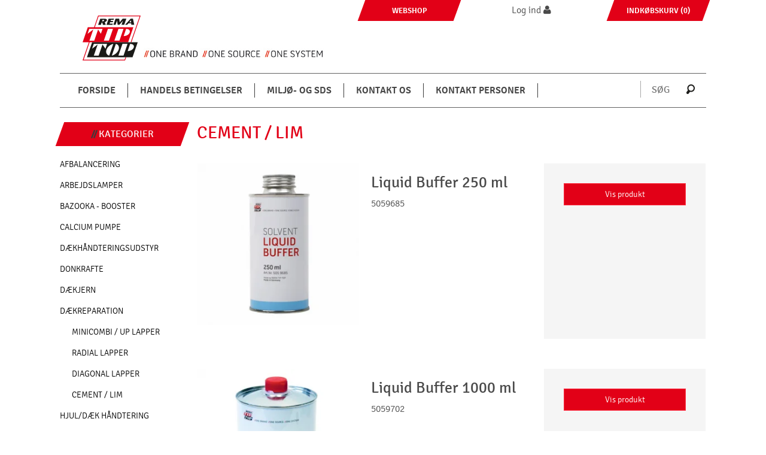

--- FILE ---
content_type: text/html; charset=ISO-8859-1
request_url: https://tiptop.dk/webshop/45-cement--lim/
body_size: 38670
content:
<link href="//cdnjs.cloudflare.com/ajax/libs/jquery-modal/0.8.0/jquery.modal.min.css" rel="stylesheet" /><!DOCTYPE html>
<!--[if lt IE 7 ]> <html class="ie6 ielt9 no-js" lang="da"> <![endif]-->
<!--[if IE 7 ]>    <html class="ie7 ielt9 no-js" lang="da"> <![endif]-->
<!--[if IE 8 ]>    <html class="ie8 ielt9 no-js" lang="da"> <![endif]-->
<!--[if IE 9 ]>    <html class="ie9 no-js" lang="da"> <![endif]-->
<!--[if (gt IE 9)|!(IE)]><!--> <html class="no-js" lang="da"> <!--<![endif]-->
<head prefix="og: http://ogp.me/ns#
              fb: http://ogp.me/ns/fb#
              ng: http://angularjs.org">
    <meta charset="windows-1252">
<title>CEMENT / LIM - REMA TIP TOP DANMARK A/S</title>
<meta name="viewport" content="width=device-width, user-scalable=no">
<meta name="fragment" content="!">
<meta name="generator" content="ScanNet Webshop">
<meta property="og:type" content="article" />
<meta property="og:title" content="CEMENT / LIM" />
<meta property="og:url" content="https://tiptop.dk/webshop/45-cement--lim/" />
<meta property="og:image" content="https://shop11026.sfstatic.io/upload_dir/shop/category/515_9570.jpg" />
<meta property="og:sitename" content="REMA TIP TOP DANMARK A/S" />
<meta property="og:description" content="REMA TIP TOP DANMARK A/S" />


<!--[if lte IE 9]>
<script src="https://shop11026.sfstatic.io/upload_dir/templates/template001_1/assets/js/ie.js"></script>
<link href="https://shop11026.sfstatic.io/upload_dir/templates/template001_1/assets/css/ie.css" rel="stylesheet" type="text/css">
<link href="https://shop11026.sfstatic.io/upload_dir/templates/template001_1/assets/css/template.ie.css" rel="stylesheet" type="text/css">
<![endif]-->

<link rel="stylesheet" href="https://shop11026.sfstatic.io/_design/common/libs/font-awesome/latest/css/font-awesome.min.css">

<link href="https://shop11026.sfstatic.io/upload_dir/templates/template001_1/assets/css/libs.css?v=20170619103148" rel="stylesheet" >
<link href="https://shop11026.sfstatic.io/upload_dir/templates/template001_1/assets/css/template.css?v=20170619103148" rel="stylesheet" >
<link href="https://shop11026.sfstatic.io/upload_dir/templates/template001_1/assets/css/theme.css?v=20240305090316" rel="stylesheet" >
<link href="https://shop11026.sfstatic.io/upload_dir/templates/template001_1/assets/css/custom.css?v=20211111111846" rel="stylesheet" >
<link href="https://shop11026.sfstatic.io/upload_dir/templates/template001_1/assets/css/autosuggest_inquisitor.css?v=20170620140048" rel="stylesheet" >
<link href="https://shop11026.sfstatic.io/upload_dir/templates/template001_1/assets/css/print.css?v=20170619103148" media="print" rel="stylesheet" >









</head>
<body id="ng-app" data-ng-app="platform-app" data-ng-strict-di class="site1 languageDK currencyDKK pageId2 pageCategory45 pageTypeproduct">

        





<header class="site-header">
    <div class="container with-xlarge">
        <div class="row">
            <div class="col-s-4 col-m-12 col-l-5 col-xl-11">
                
<div class="logo w-logo">

		
		<a class="logo-anchor anchor-image" href="/" title="REMA TIP TOP DANMARK A/S"><img src="https://shop11026.sfstatic.io/upload_dir/pics/logo.png" alt="REMA TIP TOP DANMARK A/S" class="responsive"/></a>

		</div>            </div>
            <div class="col-s-4 col-m-12 col-l-7 col-xl-13">
            	<div class="skew-wrapper">
            		<a href="/webshop/" class="skew-text">Webshop</a>
            	</div>
                            
                                    <div class="user dropdown is-inline-block">
                        <a class="login-button">
							<span>Log ind <i class="fa fa-user fa-custom"></i>
                        </a>
                        <div class="dropdown-menu">
                            <div class="dropdown-container">
                                
                                



<ul class="w-menu w-menu-list list-unstyled">
                    <li class="w-menu-item item-login">

                                        
            
            <a href="/log-ind/" class="item-primary" aria-haspopup="true" title="Log ind"><span>Log ind</span></a>

                    </li>

                    <li class="w-menu-item item-newsletterSignup">

                                        
            
            <a href="/tilmeld-nyhedsbrev/" class="item-primary" aria-haspopup="true" title="Nyhedstilmelding"><span>Nyhedstilmelding</span></a>

                    </li>

    
</ul>

                            </div>
                        </div>
                    </div>
                                             
								
																			






<div class="m-quick-cart is-hidden-s w-cart" style="float:right;">
    <div class="dropdown">
        <div class="skew-wrapper">
            <a href="/kurv/" class="quick-cart-link skew-text">Indk&oslash;bskurv (0)</a>
        </div>

            </div>
</div>
												</div>
        </div>
    </div>
</header>
<div class="site-navigation">
    <div class="container with-xlarge">
        <div class="row">
            <div class="col-s-4 col-m-12 col-l-12 col-xl-24">
                <nav class="navbar w-widget widget">

                    <div class="navbar-header">
                        <button type="button" class="button-primary navbar-toggle pull-left" data-toggle="collapse" data-target="main-navbar"><i class="fa fa-bars fa-fw"></i></button>
                        
                        <div class="head-right-content">
                                							<div class="col-s-2 col-m-12 col-l-3 col-xl-6 search-module is-hidden-l is-hidden-xl">
    								<form class="top-search-form" method="get" action="/webshop/">
    									<div class="input-group xsmall">
    										<input type="text" class="form-input input-group-main" placeholder="S&oslash;G" name="search" required>
    										<span class="input-group-button"><button class="button" type="submit"><img src="/upload_dir/pics/search-icon.png" /></button></span>
    									</div>
    								</form>
    							</div>
    						
                                                           
                                <a href="/kurv/" class="button-primary navbar-toggle"><i class="fa fa-shopping-cart fa-fw"></i>
                                                                    </a>
                                
    					</div>
                    </div>

                    <div class="navbar-collapse is-collapsed" data-group="main-navbar">
                        <div class="row">

                            <div class="is-hidden-s is-hidden-m col-l-9 col-xl-18">

                                                                
                                

                                



<ul class="w-menu w-menu-list nav nav-default">
                    <li class="w-menu-item item-1">

                                        
            
            <a href="/" class="item-primary" aria-haspopup="true" title="Forside"><span>Forside</span></a>

                    </li>

                    <li class="w-menu-item item-11">

                                        
            
            <a href="/handels-betingelser/" class="item-primary" aria-haspopup="true" title="Handels betingelser"><span>Handels betingelser</span></a>

                    </li>

                    <li class="w-menu-item item-12">

                                        
            
            <a href="/miljoe-og-sds/" class="item-primary" aria-haspopup="true" title="Milj&oslash;- og SDS"><span>Milj&oslash;- og SDS</span></a>

                    </li>

                    <li class="w-menu-item item-10">

                                        
            
            <a href="/kontakt/" class="item-primary" aria-haspopup="true" title="Kontakt os"><span>Kontakt os</span></a>

                    </li>

                    <li class="w-menu-item item-16">

                                        
            
            <a href="/kontakt-personer/" class="item-primary" aria-haspopup="true" title="Kontakt Personer"><span>Kontakt Personer</span></a>

                    </li>

                    <li class="w-menu-item item-18  dropdown">

                                        
                           <span data-toggle="navigation" class="parent item-primary marker"><i class="fa fa-border fa-fw fa-caret-down"></i></span>
            
            <a href="/automotive/" class="parent item-primary" aria-haspopup="true" title="AUTOMOTIVE"><span>AUTOMOTIVE</span></a>

                            <div class="dropdown-menu">
                    <div class="dropdown-container">
                        
<ul class="w-menu w-menu-list">
                    <li class="w-menu-item item-28  dropdown">

                                        
                           <span data-toggle="navigation" class="parent marker"><i class="fa fa-border fa-fw fa-caret-down"></i></span>
            
            <a href="/automotive/" class="parent" aria-haspopup="true" title="AUTOMOTIVE"><span>AUTOMOTIVE</span></a>

                            <div class="dropdown-menu">
                    <div class="dropdown-container">
                        
<ul class="w-menu w-menu-list">
                    <li class="w-menu-item item-34">

                                        
            
            <a href="/brugervejledninger/" class="item-sub" aria-haspopup="true" title="Brugervejledninger"><span>Brugervejledninger</span></a>

                    </li>

                    <li class="w-menu-item item-35">

                                        
            
            <a href="/dsl-branchevejledninger/" class="item-sub" aria-haspopup="true" title="DSL-branchevejledninger"><span>DSL-branchevejledninger</span></a>

                    </li>

                    <li class="w-menu-item item-68">

                                        
            
            <a href="/kataloger-internationale/" class="item-sub" aria-haspopup="true" title="Kataloger Internationale"><span>Kataloger Internationale</span></a>

                    </li>

                    <li class="w-menu-item item-74">

                                        
            
            <a href="/nyheder/" class="item-sub" aria-haspopup="true" title="Nyheder"><span>Nyheder</span></a>

                    </li>

                    <li class="w-menu-item item-71">

                                        
            
            <a href="/produkt-info-flyers/" class="item-sub" aria-haspopup="true" title="Produkt Info Flyers"><span>Produkt Info Flyers</span></a>

                    </li>

                    <li class="w-menu-item item-30">

                                        
            
            <a href="/produkt-info-videoer/" class="item-sub" aria-haspopup="true" title="Produkt Info Videoer"><span>Produkt Info Videoer</span></a>

                    </li>

                    <li class="w-menu-item item-31">

                                        
            
            <a href="/skade-og-doseringstabeller/" class="item-sub" aria-haspopup="true" title="Skade- og doseringstabeller"><span>Skade- og doseringstabeller</span></a>

                    </li>

                    <li class="w-menu-item item-36">

                                        
            
            <a href="/kursustilbud/" class="item-sub" aria-haspopup="true" title="Kursustilbud"><span>Kursustilbud</span></a>

                    </li>

                    <li class="w-menu-item item-69">

                                        
            
            <a href="/tpms/" class="item-sub" aria-haspopup="true" title="TPMS"><span>TPMS</span></a>

                    </li>

                    <li class="w-menu-item item-29">

                                        
            
            <a href="/viden-til-forskel1/" class="item-sub" aria-haspopup="true" title="Viden til forskel"><span>Viden til forskel</span></a>

                    </li>

    
</ul>

                    </div>
                </div>
                    </li>

    
</ul>

                    </div>
                </div>
                    </li>

                    <li class="w-menu-item item-19  dropdown">

                                        
                           <span data-toggle="navigation" class="parent item-primary marker"><i class="fa fa-border fa-fw fa-caret-down"></i></span>
            
            <a href="/industrial/" class="parent item-primary" aria-haspopup="true" title="INDUSTRIAL"><span>INDUSTRIAL</span></a>

                            <div class="dropdown-menu">
                    <div class="dropdown-container">
                        
<ul class="w-menu w-menu-list">
                    <li class="w-menu-item item-27  dropdown">

                                        
                           <span data-toggle="navigation" class="parent marker"><i class="fa fa-border fa-fw fa-caret-down"></i></span>
            
            <a href="/industrial/" class="parent" aria-haspopup="true" title="INDUSTRIAL"><span>INDUSTRIAL</span></a>

                            <div class="dropdown-menu">
                    <div class="dropdown-container">
                        
<ul class="w-menu w-menu-list">
                    <li class="w-menu-item item-70">

                                        
            
            <a href="/raadgivning/" class="item-sub" aria-haspopup="true" title="R&aring;dgivning"><span>R&aring;dgivning</span></a>

                    </li>

                    <li class="w-menu-item item-63">

                                        
            
            <a href="/service/" class="item-sub" aria-haspopup="true" title="Service"><span>Service</span></a>

                    </li>

                    <li class="w-menu-item item-51">

                                        
            
            <a href="/transportbaand/" class="item-sub" aria-haspopup="true" title="Transportb&aring;nd"><span>Transportb&aring;nd</span></a>

                    </li>

                    <li class="w-menu-item item-33">

                                        
            
            <a href="/baandrullerrullestel/" class="item-sub" aria-haspopup="true" title=" - B&aring;ndruller/Rullestel"><span> - B&aring;ndruller/Rullestel</span></a>

                    </li>

                    <li class="w-menu-item item-56">

                                        
            
            <a href="/tromlegummiering/" class="item-sub" aria-haspopup="true" title=" - Tromlegummiering"><span> - Tromlegummiering</span></a>

                    </li>

                    <li class="w-menu-item item-55">

                                        
            
            <a href="/baandrensesystemer/" class="item-sub" aria-haspopup="true" title=" - B&aring;ndrensesystemer"><span> - B&aring;ndrensesystemer</span></a>

                    </li>

                    <li class="w-menu-item item-81">

                                        
            
            <a href="/sidefoeringsgummi1/" class="item-sub" aria-haspopup="true" title=" - Sidef&oslash;ringsgummi"><span> - Sidef&oslash;ringsgummi</span></a>

                    </li>

                    <li class="w-menu-item item-58">

                                        
            
            <a href="/sigteteknik/" class="item-sub" aria-haspopup="true" title="Sigteteknik"><span>Sigteteknik</span></a>

                    </li>

                    <li class="w-menu-item item-57">

                                        
            
            <a href="/slitagebeskyttelse/" class="item-sub" aria-haspopup="true" title="Slitagebeskyttelse"><span>Slitagebeskyttelse</span></a>

                    </li>

                    <li class="w-menu-item item-52">

                                        
            
            <a href="/remathan/" class="item-sub" aria-haspopup="true" title=" - Remathan"><span> - Remathan</span></a>

                    </li>

                    <li class="w-menu-item item-77">

                                        
            
            <a href="/formartikler/" class="item-sub" aria-haspopup="true" title=" - Formartikler"><span> - Formartikler</span></a>

                    </li>

                    <li class="w-menu-item item-78">

                                        
            
            <a href="/korrossionsbeskyttelse/" class="item-sub" aria-haspopup="true" title="Korrossionsbeskyttelse"><span>Korrossionsbeskyttelse</span></a>

                    </li>

                    <li class="w-menu-item item-61">

                                        
            
            <a href="/specialgummi/" class="item-sub" aria-haspopup="true" title="Specialgummi "><span>Specialgummi </span></a>

                    </li>

                    <li class="w-menu-item item-79">

                                        
            
            <a href="/klaebesystemer/" class="item-sub" aria-haspopup="true" title="Kl&aelig;besystemer"><span>Kl&aelig;besystemer</span></a>

                    </li>

                    <li class="w-menu-item item-84">

                                        
            
            <a href="/remarep/" class="item-sub" aria-haspopup="true" title=" - Remarep"><span> - Remarep</span></a>

                    </li>

                    <li class="w-menu-item item-66">

                                        
            
            <a href="/kataloger1/" class="item-sub" aria-haspopup="true" title="Kataloger"><span>Kataloger</span></a>

                    </li>

    
</ul>

                    </div>
                </div>
                    </li>

    
</ul>

                    </div>
                </div>
                    </li>

    
</ul>

                            </div>

                            <div class="col-s-4 col-m-12 is-hidden-l is-hidden-xl">

                                								
																
								

																
																	<ul class="b-productcategories-list b-productcategories-level-0">
																					<li class="b-productcategory b-category-li-0 b-category-41">
												<a class="b-productcategory-anchor b-anchor" href="/webshop/41-afbalancering/">AFBALANCERING</a>


																								
																									<ul class="b-productcategories-list b-productcategories-level-1">
																													<li class="b-productcategory b-category-li-1 b-category-23">
																<a href="/webshop/23-afbalancering-pvmc/">AFBALANCERING PV/MC</a>
																																
																															</li>
																													<li class="b-productcategory b-category-li-1 b-category-39">
																<a href="/webshop/39-afbalancering-lv/">AFBALANCERING LV</a>
																																
																															</li>
																													<li class="b-productcategory b-category-li-1 b-category-91">
																<a href="/webshop/91-tilbehoer-vaegte/">TILBEH&Oslash;R V&AElig;GTE</a>
																																
																															</li>
																											</ul>
																							</li>
																					<li class="b-productcategory b-category-li-0 b-category-75">
												<a class="b-productcategory-anchor b-anchor" href="/webshop/75-arbejdslamper/">ARBEJDSLAMPER</a>


																								
																							</li>
																					<li class="b-productcategory b-category-li-0 b-category-76">
												<a class="b-productcategory-anchor b-anchor" href="/webshop/76-bazooka---booster/">BAZOOKA - BOOSTER</a>


																								
																							</li>
																					<li class="b-productcategory b-category-li-0 b-category-64">
												<a class="b-productcategory-anchor b-anchor" href="/webshop/64-calcium-pumpe/">CALCIUM PUMPE</a>


																								
																							</li>
																					<li class="b-productcategory b-category-li-0 b-category-20">
												<a class="b-productcategory-anchor b-anchor" href="/webshop/20-daekhaandteringsudstyr/">D&AElig;KH&Aring;NDTERINGSUDSTYR</a>


																								
																							</li>
																					<li class="b-productcategory b-category-li-0 b-category-25">
												<a class="b-productcategory-anchor b-anchor" href="/webshop/25-donkrafte/">DONKRAFTE</a>


																								
																									<ul class="b-productcategories-list b-productcategories-level-1">
																													<li class="b-productcategory b-category-li-1 b-category-74">
																<a href="/webshop/74-donkrafte/">DONKRAFTE</a>
																																
																															</li>
																													<li class="b-productcategory b-category-li-1 b-category-73">
																<a href="/webshop/73-tilbehoer-til-donkrafte/">TILBEHØR TIL DONKRAFTE</a>
																																
																															</li>
																											</ul>
																							</li>
																					<li class="b-productcategory b-category-li-0 b-category-46">
												<a class="b-productcategory-anchor b-anchor" href="/webshop/46-daekjern/">DÆKJERN</a>


																								
																							</li>
																					<li class="b-productcategory b-category-li-0 b-category-3 active">
												<a class="b-productcategory-anchor b-anchor" href="/webshop/3-daekreparation/">DÆKREPARATION</a>


																								
																									<ul class="b-productcategories-list b-productcategories-level-1">
																													<li class="b-productcategory b-category-li-1 b-category-42">
																<a href="/webshop/42-minicombi--up-lapper/">MINICOMBI / UP LAPPER</a>
																																
																															</li>
																													<li class="b-productcategory b-category-li-1 b-category-43">
																<a href="/webshop/43-radial-lapper/">RADIAL LAPPER</a>
																																
																															</li>
																													<li class="b-productcategory b-category-li-1 b-category-44">
																<a href="/webshop/44-diagonal-lapper/">DIAGONAL LAPPER</a>
																																
																															</li>
																													<li class="b-productcategory b-category-li-1 b-category-45 active">
																<a href="/webshop/45-cement--lim/">CEMENT / LIM</a>
																																
																															</li>
																											</ul>
																							</li>
																					<li class="b-productcategory b-category-li-0 b-category-19">
												<a class="b-productcategory-anchor b-anchor" href="/webshop/19-hjuldaek-haandtering/">HJUL/DÆK HÅNDTERING</a>


																								
																									<ul class="b-productcategories-list b-productcategories-level-1">
																													<li class="b-productcategory b-category-li-1 b-category-47">
																<a href="/webshop/47-hjulloesner/">HJULLØSNER</a>
																																
																															</li>
																													<li class="b-productcategory b-category-li-1 b-category-48">
																<a href="/webshop/48-pv-hjaelpemidler/">PV HJÆLPEMIDLER</a>
																																
																															</li>
																													<li class="b-productcategory b-category-li-1 b-category-49">
																<a href="/webshop/49-lv-hjaelpemidler/">LV HJ&AElig;LPEMIDLER</a>
																																
																															</li>
																													<li class="b-productcategory b-category-li-1 b-category-50">
																<a href="/webshop/50-sit-ring/">SIT RING</a>
																																
																															</li>
																											</ul>
																							</li>
																					<li class="b-productcategory b-category-li-0 b-category-14">
												<a class="b-productcategory-anchor b-anchor" href="/webshop/14-daekrep---vaerktoejer/">DÆKREP. - VÆRKTØJER</a>


																								
																									<ul class="b-productcategories-list b-productcategories-level-1">
																													<li class="b-productcategory b-category-li-1 b-category-52">
																<a href="/webshop/52-daek/">DÆK</a>
																																
																															</li>
																													<li class="b-productcategory b-category-li-1 b-category-53">
																<a href="/webshop/53-opskaering/">OPSKÆRING</a>
																																
																															</li>
																											</ul>
																							</li>
																					<li class="b-productcategory b-category-li-0 b-category-78">
												<a class="b-productcategory-anchor b-anchor" href="/webshop/78-hjulboltemoetrikker/">HJULBOLTE/M&Oslash;TRIKKER</a>


																								
																									<ul class="b-productcategories-list b-productcategories-level-1">
																													<li class="b-productcategory b-category-li-1 b-category-79">
																<a href="/webshop/79-standard/">STANDARD</a>
																																
																															</li>
																													<li class="b-productcategory b-category-li-1 b-category-80">
																<a href="/webshop/80-teslamach-e/">TESLA/MACH-E</a>
																																
																															</li>
																											</ul>
																							</li>
																					<li class="b-productcategory b-category-li-0 b-category-86">
												<a class="b-productcategory-anchor b-anchor" href="/webshop/86-hydraulisk-vaerktoej/">HYDRAULISK V&AElig;RKT&Oslash;J</a>


																								
																									<ul class="b-productcategories-list b-productcategories-level-1">
																													<li class="b-productcategory b-category-li-1 b-category-37">
																<a href="/webshop/37-hydrauliske-vaerktoejer/">HYDRAULISKE V&AElig;RKT&Oslash;JER</a>
																																
																															</li>
																													<li class="b-productcategory b-category-li-1 b-category-87">
																<a href="/webshop/87-reservedele/">RESERVEDELE</a>
																																
																															</li>
																											</ul>
																							</li>
																					<li class="b-productcategory b-category-li-0 b-category-63">
												<a class="b-productcategory-anchor b-anchor" href="/webshop/63-haandrens/">HÅNDRENS</a>


																								
																							</li>
																					<li class="b-productcategory b-category-li-0 b-category-54">
												<a class="b-productcategory-anchor b-anchor" href="/webshop/54-haandvaerktoej/">HÅNDVÆRKTØJ</a>


																								
																							</li>
																					<li class="b-productcategory b-category-li-0 b-category-77">
												<a class="b-productcategory-anchor b-anchor" href="/webshop/77-ingersoll-rand/">INGERSOLL RAND</a>


																								
																							</li>
																					<li class="b-productcategory b-category-li-0 b-category-81">
												<a class="b-productcategory-anchor b-anchor" href="/webshop/81-ispigge/">ISPIGGE</a>


																								
																							</li>
																					<li class="b-productcategory b-category-li-0 b-category-24">
												<a class="b-productcategory-anchor b-anchor" href="/webshop/24-kemiprodukter/">KEMIPRODUKTER</a>


																								
																							</li>
																					<li class="b-productcategory b-category-li-0 b-category-85">
												<a class="b-productcategory-anchor b-anchor" href="/webshop/85-luftvaerktoej-og-reservedele/">LUFTV&AElig;RKT&Oslash;J OG RESERVEDELE</a>


																								
																									<ul class="b-productcategories-list b-productcategories-level-1">
																													<li class="b-productcategory b-category-li-1 b-category-33">
																<a href="/webshop/33-luftvaerktoej/">LUFTV&AElig;RKT&Oslash;J</a>
																																
																															</li>
																													<li class="b-productcategory b-category-li-1 b-category-84">
																<a href="/webshop/84-reservedele-/">RESERVEDELE </a>
																																
																															</li>
																											</ul>
																							</li>
																					<li class="b-productcategory b-category-li-0 b-category-22">
												<a class="b-productcategory-anchor b-anchor" href="/webshop/22-montagepasta/">MONTAGEPASTA</a>


																								
																							</li>
																					<li class="b-productcategory b-category-li-0 b-category-89">
												<a class="b-productcategory-anchor b-anchor" href="/webshop/89-momentnoegler/">MOMENTN&Oslash;GLER</a>


																								
																									<ul class="b-productcategories-list b-productcategories-level-1">
																													<li class="b-productcategory b-category-li-1 b-category-51">
																<a href="/webshop/51-momentnoegler/">MOMENTN&Oslash;GLER</a>
																																
																															</li>
																													<li class="b-productcategory b-category-li-1 b-category-90">
																<a href="/webshop/90-reservedele/">RESERVEDELE</a>
																																
																															</li>
																											</ul>
																							</li>
																					<li class="b-productcategory b-category-li-0 b-category-11">
												<a class="b-productcategory-anchor b-anchor" href="/webshop/11-noedtaetning/">NØDTÆTNING</a>


																								
																							</li>
																					<li class="b-productcategory b-category-li-0 b-category-18">
												<a class="b-productcategory-anchor b-anchor" href="/webshop/18-oppumpningsvaerktoej/">OPPUMPNINGSVÆRKTØJ</a>


																								
																							</li>
																					<li class="b-productcategory b-category-li-0 b-category-35">
												<a class="b-productcategory-anchor b-anchor" href="/webshop/35-o-ringe/">O-RINGE</a>


																								
																							</li>
																					<li class="b-productcategory b-category-li-0 b-category-31">
												<a class="b-productcategory-anchor b-anchor" href="/webshop/31-praeventiv-taetning/">PRÆVENTIV TÆTNING</a>


																								
																							</li>
																					<li class="b-productcategory b-category-li-0 b-category-12">
												<a class="b-productcategory-anchor b-anchor" href="/webshop/12-raspefraeser-vaerktoej/">RASPE/FR&AElig;SER V&AElig;RKT&Oslash;J</a>


																								
																									<ul class="b-productcategories-list b-productcategories-level-1">
																													<li class="b-productcategory b-category-li-1 b-category-65">
																<a href="/webshop/65-rivaler/">RIVALER</a>
																																
																															</li>
																													<li class="b-productcategory b-category-li-1 b-category-66">
																<a href="/webshop/66-raspevaerktoej/">RASPEV&AElig;RKT&Oslash;J</a>
																																
																															</li>
																													<li class="b-productcategory b-category-li-1 b-category-67">
																<a href="/webshop/67-vaerktoejsholder/">VÆRKTØJSHOLDER</a>
																																
																															</li>
																													<li class="b-productcategory b-category-li-1 b-category-68">
																<a href="/webshop/68-staalbearbejde/">STÅLBEARBEJDE</a>
																																
																															</li>
																													<li class="b-productcategory b-category-li-1 b-category-69">
																<a href="/webshop/69-rocket-knive/">ROCKET KNIVE</a>
																																
																															</li>
																											</ul>
																							</li>
																					<li class="b-productcategory b-category-li-0 b-category-4">
												<a class="b-productcategory-anchor b-anchor" href="/webshop/4-slangereparation/">SLANGEREPARATION</a>


																								
																							</li>
																					<li class="b-productcategory b-category-li-0 b-category-34">
												<a class="b-productcategory-anchor b-anchor" href="/webshop/34-slagtoppe/">SLAGTOPPE</a>


																								
																							</li>
																					<li class="b-productcategory b-category-li-0 b-category-72">
												<a class="b-productcategory-anchor b-anchor" href="/webshop/72-sortimenter/">SORTIMENTER</a>


																								
																							</li>
																					<li class="b-productcategory b-category-li-0 b-category-82">
												<a class="b-productcategory-anchor b-anchor" href="/webshop/82-tpms-pvlv/">TPMS PV/LV</a>


																								
																									<ul class="b-productcategories-list b-productcategories-level-1">
																													<li class="b-productcategory b-category-li-1 b-category-28">
																<a href="/webshop/28-tpms-pv/">TPMS PV</a>
																																
																															</li>
																													<li class="b-productcategory b-category-li-1 b-category-83">
																<a href="/webshop/83-tpms-lv/">TPMS LV</a>
																																
																															</li>
																											</ul>
																							</li>
																					<li class="b-productcategory b-category-li-0 b-category-30">
												<a class="b-productcategory-anchor b-anchor" href="/webshop/30-trykluftdele/">TRYKLUFTDELE</a>


																								
																							</li>
																					<li class="b-productcategory b-category-li-0 b-category-36">
												<a class="b-productcategory-anchor b-anchor" href="/webshop/36-ventilforlaengere/">VENTILFORLÆNGERE</a>


																								
																							</li>
																					<li class="b-productcategory b-category-li-0 b-category-16">
												<a class="b-productcategory-anchor b-anchor" href="/webshop/16-ventiler/">VENTILER</a>


																								
																									<ul class="b-productcategories-list b-productcategories-level-1">
																													<li class="b-productcategory b-category-li-1 b-category-59">
																<a href="/webshop/59-cykel--scooter--mc/">CYKEL / SCOOTER / MC</a>
																																
																															</li>
																													<li class="b-productcategory b-category-li-1 b-category-55">
																<a href="/webshop/55-person--varevogne/">PERSON / VAREVOGNE</a>
																																
																															</li>
																													<li class="b-productcategory b-category-li-1 b-category-56">
																<a href="/webshop/56-lv/">LV</a>
																																
																															</li>
																													<li class="b-productcategory b-category-li-1 b-category-71">
																<a href="/webshop/71-lv-alu/">LV-ALU</a>
																																
																															</li>
																													<li class="b-productcategory b-category-li-1 b-category-57">
																<a href="/webshop/57-em--traktor/">EM / TRAKTOR</a>
																																
																															</li>
																													<li class="b-productcategory b-category-li-1 b-category-58">
																<a href="/webshop/58-ventilvaerktoej/">VENTILVÆRKTØJ</a>
																																
																															</li>
																											</ul>
																							</li>
																					<li class="b-productcategory b-category-li-0 b-category-70">
												<a class="b-productcategory-anchor b-anchor" href="/webshop/70-vaegskab/">VÆGSKAB</a>


																								
																							</li>
																					<li class="b-productcategory b-category-li-0 b-category-15">
												<a class="b-productcategory-anchor b-anchor" href="/webshop/15-varm-rep/">VARM-REP</a>


																								
																									<ul class="b-productcategories-list b-productcategories-level-1">
																													<li class="b-productcategory b-category-li-1 b-category-61">
																<a href="/webshop/61-vulk-matr/">VULK MATR</a>
																																
																															</li>
																													<li class="b-productcategory b-category-li-1 b-category-62">
																<a href="/webshop/62-vulk-udstyr/">VULK UDSTYR</a>
																																
																															</li>
																											</ul>
																							</li>
																					<li class="b-productcategory b-category-li-0 b-category-29">
												<a class="b-productcategory-anchor b-anchor" href="/webshop/29-rodekasse-gode-tilbud/">RODEKASSE, GODE TILBUD</a>


																								
																							</li>
																					<li class="b-productcategory b-category-li-0 b-category-27">
												<a class="b-productcategory-anchor b-anchor" href="/webshop/27-industri/">INDUSTRI</a>


																								
																							</li>
																			</ul>
								                            </div>
                            
															<div class="col-s-2 col-m-12 col-l-3 col-xl-6 search-module pull-right is-hidden-s is-hidden-m">
									<form class="top-search-form" method="get" action="/webshop/">
										<div class="input-group xsmall">
											<input type="text" class="form-input input-group-main" placeholder="S&oslash;G" name="search" required>
											<span class="input-group-button"><button class="button" type="submit"><img src="/upload_dir/pics/search-icon.png" /></button></span>
										</div>
									</form>
								</div>
							
                        </div>
                    </div>
                </nav>
            </div>
        </div>
    </div>
</div>

    
        <div class="site-slider">
        <div class="container with-xlarge site-wrapper">
            

    
    

                



        

        

                
    
<div class="slider-wrap w-slider widget is-hidden-print">
</div>        </div>
    </div>

    <div class="site-content">

        <div class="container with-xlarge site-wrapper site-main-content">

                        
            <div class="row" style="position:relative;">
                                    <!-- <aside class="is-hidden-s is-hidden-m col-l-3 col-xl-5 column"> -->
<aside class="side-bar-column col-l-3 col-xl-5 column">
								




<div class="column-box b-productcategories">
	<div class="b-productcategories-header b-header skew-wrapper">
		<span class="h5 skew-text">Kategorier</span>
	</div>

            <div>
        	<ul class="nav nav-menu b-productcategories-list b-productcategories-level-0">
        		                	<li class="b-productcategory b-category-li-0 b-category-41">
                		<a class="b-productcategory-anchor b-anchor" href="/webshop/41-afbalancering/">AFBALANCERING</a>

                                            </li>
                                	<li class="b-productcategory b-category-li-0 b-category-75">
                		<a class="b-productcategory-anchor b-anchor" href="/webshop/75-arbejdslamper/">ARBEJDSLAMPER</a>

                                            </li>
                                	<li class="b-productcategory b-category-li-0 b-category-76">
                		<a class="b-productcategory-anchor b-anchor" href="/webshop/76-bazooka---booster/">BAZOOKA - BOOSTER</a>

                                            </li>
                                	<li class="b-productcategory b-category-li-0 b-category-64">
                		<a class="b-productcategory-anchor b-anchor" href="/webshop/64-calcium-pumpe/">CALCIUM PUMPE</a>

                                            </li>
                                	<li class="b-productcategory b-category-li-0 b-category-20">
                		<a class="b-productcategory-anchor b-anchor" href="/webshop/20-daekhaandteringsudstyr/">D&AElig;KH&Aring;NDTERINGSUDSTYR</a>

                                            </li>
                                	<li class="b-productcategory b-category-li-0 b-category-25">
                		<a class="b-productcategory-anchor b-anchor" href="/webshop/25-donkrafte/">DONKRAFTE</a>

                                            </li>
                                	<li class="b-productcategory b-category-li-0 b-category-46">
                		<a class="b-productcategory-anchor b-anchor" href="/webshop/46-daekjern/">DÆKJERN</a>

                                            </li>
                                	<li class="b-productcategory b-category-li-0 b-category-3 active">
                		<a class="b-productcategory-anchor b-anchor" href="/webshop/3-daekreparation/">DÆKREPARATION</a>

                                                                                
                                                            <ul class="b-productcategories-list b-productcategories-level-1">
                                                                            <li class="b-productcategory b-category-li-1 b-category-42">
                                            <a href="/webshop/42-minicombi--up-lapper/">MINICOMBI / UP LAPPER</a>

                                                                                    </li>
                                                                            <li class="b-productcategory b-category-li-1 b-category-43">
                                            <a href="/webshop/43-radial-lapper/">RADIAL LAPPER</a>

                                                                                    </li>
                                                                            <li class="b-productcategory b-category-li-1 b-category-44">
                                            <a href="/webshop/44-diagonal-lapper/">DIAGONAL LAPPER</a>

                                                                                    </li>
                                                                            <li class="b-productcategory b-category-li-1 b-category-45 active">
                                            <a href="/webshop/45-cement--lim/">CEMENT / LIM</a>

                                                                                                                                            
                                                                                                                                    </li>
                                                                    </ul>
                                                                        </li>
                                	<li class="b-productcategory b-category-li-0 b-category-19">
                		<a class="b-productcategory-anchor b-anchor" href="/webshop/19-hjuldaek-haandtering/">HJUL/DÆK HÅNDTERING</a>

                                            </li>
                                	<li class="b-productcategory b-category-li-0 b-category-14">
                		<a class="b-productcategory-anchor b-anchor" href="/webshop/14-daekrep---vaerktoejer/">DÆKREP. - VÆRKTØJER</a>

                                            </li>
                                	<li class="b-productcategory b-category-li-0 b-category-78">
                		<a class="b-productcategory-anchor b-anchor" href="/webshop/78-hjulboltemoetrikker/">HJULBOLTE/M&Oslash;TRIKKER</a>

                                            </li>
                                	<li class="b-productcategory b-category-li-0 b-category-86">
                		<a class="b-productcategory-anchor b-anchor" href="/webshop/86-hydraulisk-vaerktoej/">HYDRAULISK V&AElig;RKT&Oslash;J</a>

                                            </li>
                                	<li class="b-productcategory b-category-li-0 b-category-63">
                		<a class="b-productcategory-anchor b-anchor" href="/webshop/63-haandrens/">HÅNDRENS</a>

                                            </li>
                                	<li class="b-productcategory b-category-li-0 b-category-54">
                		<a class="b-productcategory-anchor b-anchor" href="/webshop/54-haandvaerktoej/">HÅNDVÆRKTØJ</a>

                                            </li>
                                	<li class="b-productcategory b-category-li-0 b-category-77">
                		<a class="b-productcategory-anchor b-anchor" href="/webshop/77-ingersoll-rand/">INGERSOLL RAND</a>

                                            </li>
                                	<li class="b-productcategory b-category-li-0 b-category-81">
                		<a class="b-productcategory-anchor b-anchor" href="/webshop/81-ispigge/">ISPIGGE</a>

                                            </li>
                                	<li class="b-productcategory b-category-li-0 b-category-24">
                		<a class="b-productcategory-anchor b-anchor" href="/webshop/24-kemiprodukter/">KEMIPRODUKTER</a>

                                            </li>
                                	<li class="b-productcategory b-category-li-0 b-category-85">
                		<a class="b-productcategory-anchor b-anchor" href="/webshop/85-luftvaerktoej-og-reservedele/">LUFTV&AElig;RKT&Oslash;J OG RESERVEDELE</a>

                                            </li>
                                	<li class="b-productcategory b-category-li-0 b-category-22">
                		<a class="b-productcategory-anchor b-anchor" href="/webshop/22-montagepasta/">MONTAGEPASTA</a>

                                            </li>
                                	<li class="b-productcategory b-category-li-0 b-category-89">
                		<a class="b-productcategory-anchor b-anchor" href="/webshop/89-momentnoegler/">MOMENTN&Oslash;GLER</a>

                                            </li>
                                	<li class="b-productcategory b-category-li-0 b-category-11">
                		<a class="b-productcategory-anchor b-anchor" href="/webshop/11-noedtaetning/">NØDTÆTNING</a>

                                            </li>
                                	<li class="b-productcategory b-category-li-0 b-category-18">
                		<a class="b-productcategory-anchor b-anchor" href="/webshop/18-oppumpningsvaerktoej/">OPPUMPNINGSVÆRKTØJ</a>

                                            </li>
                                	<li class="b-productcategory b-category-li-0 b-category-35">
                		<a class="b-productcategory-anchor b-anchor" href="/webshop/35-o-ringe/">O-RINGE</a>

                                            </li>
                                	<li class="b-productcategory b-category-li-0 b-category-31">
                		<a class="b-productcategory-anchor b-anchor" href="/webshop/31-praeventiv-taetning/">PRÆVENTIV TÆTNING</a>

                                            </li>
                                	<li class="b-productcategory b-category-li-0 b-category-12">
                		<a class="b-productcategory-anchor b-anchor" href="/webshop/12-raspefraeser-vaerktoej/">RASPE/FR&AElig;SER V&AElig;RKT&Oslash;J</a>

                                            </li>
                                	<li class="b-productcategory b-category-li-0 b-category-4">
                		<a class="b-productcategory-anchor b-anchor" href="/webshop/4-slangereparation/">SLANGEREPARATION</a>

                                            </li>
                                	<li class="b-productcategory b-category-li-0 b-category-34">
                		<a class="b-productcategory-anchor b-anchor" href="/webshop/34-slagtoppe/">SLAGTOPPE</a>

                                            </li>
                                	<li class="b-productcategory b-category-li-0 b-category-72">
                		<a class="b-productcategory-anchor b-anchor" href="/webshop/72-sortimenter/">SORTIMENTER</a>

                                            </li>
                                	<li class="b-productcategory b-category-li-0 b-category-82">
                		<a class="b-productcategory-anchor b-anchor" href="/webshop/82-tpms-pvlv/">TPMS PV/LV</a>

                                            </li>
                                	<li class="b-productcategory b-category-li-0 b-category-30">
                		<a class="b-productcategory-anchor b-anchor" href="/webshop/30-trykluftdele/">TRYKLUFTDELE</a>

                                            </li>
                                	<li class="b-productcategory b-category-li-0 b-category-36">
                		<a class="b-productcategory-anchor b-anchor" href="/webshop/36-ventilforlaengere/">VENTILFORLÆNGERE</a>

                                            </li>
                                	<li class="b-productcategory b-category-li-0 b-category-16">
                		<a class="b-productcategory-anchor b-anchor" href="/webshop/16-ventiler/">VENTILER</a>

                                            </li>
                                	<li class="b-productcategory b-category-li-0 b-category-70">
                		<a class="b-productcategory-anchor b-anchor" href="/webshop/70-vaegskab/">VÆGSKAB</a>

                                            </li>
                                	<li class="b-productcategory b-category-li-0 b-category-15">
                		<a class="b-productcategory-anchor b-anchor" href="/webshop/15-varm-rep/">VARM-REP</a>

                                            </li>
                                	<li class="b-productcategory b-category-li-0 b-category-29">
                		<a class="b-productcategory-anchor b-anchor" href="/webshop/29-rodekasse-gode-tilbud/">RODEKASSE, GODE TILBUD</a>

                                            </li>
                                	<li class="b-productcategory b-category-li-0 b-category-27">
                		<a class="b-productcategory-anchor b-anchor" href="/webshop/27-industri/">INDUSTRI</a>

                                            </li>
                            </ul>
        </div>
    
    
                
        
            </div>

					</aside>
                
                <div class="col-s-4 col-m-12 col-l-9 col-xl-19">
                   	                                        




    
            
        

                
                        
                        
                        
                        
                                        
                                                                        
                                                    
                                                                                                                    
                                        
            




<div class="modules productlist">

													
	
	

<div class="row">
	<div class="col-s-4 col-m-12 col-l-12 col-xl-24">
    	    	<header class="category-headline page-title">
			<h1 class="category-headline">CEMENT / LIM</h1>
		</header>

    	    		</div>
</div>

		
		


			
							
		
									
			
											
			
			
												
										
				
		


<div class="modules m-productlist">
			<div class="row">
				    		





	
<div class="productItem col-s-4 col-m-12 col-l-12 col-xl-24 productItem127 m-productlist-item m-productlist-item-127">
	<article class="productContent m-productlist-wrap type-row">
		<div class="row">
			<div class="col-s-4 col-m-12 col-l-4 col-xl-8">
								<figure class="m-productlist-figure image">

										
										<a href="/webshop/45-cement--lim/127-liquid-buffer-250-ml/" class="m-productlist-link" title="Liquid Buffer 250 ml">
						
						
													                            													
												<img class="responsive m-productlist-image" src="https://shop11026.sfstatic.io/upload_dir/shop/_thumbs/505_9685-1.w293.h293.fill.jpg" alt="Liquid Buffer 250 ml">
					</a>
				</figure>
			</div>

			<div class="col-s-4 col-m-12 col-l-4 col-xl-8">
								<header class="title m-productlist-heading">
					<a href="/webshop/45-cement--lim/127-liquid-buffer-250-ml/" class="is-block m-productlist-link">
						<h4 class="h4 m-productlist-title">Liquid Buffer 250 ml</h4>
					</a>

										
					
																<p class="m-productlist-itemNumber">5059685</p>
									</header>

												
								
											</div>

			<div class="col-s-4 col-m-12 col-l-4 col-xl-8 m-productlist-offer l-default-height">
				<div class="product-transaction panel panel-border">
					<div class="panel-body">
						<div class="product-action m-productlist-transactions">
							
														<fieldset class="form-group">
								<a href="/webshop/45-cement--lim/127-liquid-buffer-250-ml/" class="button-primary is-block">Vis produkt</a>
							</fieldset>
						</div>
					</div>
	        	</div>
			</div>
		</div>
	</article>
</div>
				    		





	
<div class="productItem col-s-4 col-m-12 col-l-12 col-xl-24 productItem129 m-productlist-item m-productlist-item-129">
	<article class="productContent m-productlist-wrap type-row">
		<div class="row">
			<div class="col-s-4 col-m-12 col-l-4 col-xl-8">
								<figure class="m-productlist-figure image">

										
										<a href="/webshop/45-cement--lim/129-liquid-buffer-1000-ml/" class="m-productlist-link" title="Liquid Buffer 1000 ml">
						
						
													                            													
												<img class="responsive m-productlist-image" src="https://shop11026.sfstatic.io/upload_dir/shop/_thumbs/5059702.w293.h293.fill.jpg" alt="Liquid Buffer 1000 ml">
					</a>
				</figure>
			</div>

			<div class="col-s-4 col-m-12 col-l-4 col-xl-8">
								<header class="title m-productlist-heading">
					<a href="/webshop/45-cement--lim/129-liquid-buffer-1000-ml/" class="is-block m-productlist-link">
						<h4 class="h4 m-productlist-title">Liquid Buffer 1000 ml</h4>
					</a>

										
					
																<p class="m-productlist-itemNumber">5059702</p>
									</header>

												
								
											</div>

			<div class="col-s-4 col-m-12 col-l-4 col-xl-8 m-productlist-offer l-default-height">
				<div class="product-transaction panel panel-border">
					<div class="panel-body">
						<div class="product-action m-productlist-transactions">
							
														<fieldset class="form-group">
								<a href="/webshop/45-cement--lim/129-liquid-buffer-1000-ml/" class="button-primary is-block">Vis produkt</a>
							</fieldset>
						</div>
					</div>
	        	</div>
			</div>
		</div>
	</article>
</div>
				    		





	
<div class="productItem col-s-4 col-m-12 col-l-12 col-xl-24 productItem128 m-productlist-item m-productlist-item-128">
	<article class="productContent m-productlist-wrap type-row">
		<div class="row">
			<div class="col-s-4 col-m-12 col-l-4 col-xl-8">
								<figure class="m-productlist-figure image">

										
										<a href="/webshop/45-cement--lim/128-liquid-buffer-500-ml-spray/" class="m-productlist-link" title="Liquid Buffer 500 ml Spray">
						
						
													                            													
												<img class="responsive m-productlist-image" src="https://shop11026.sfstatic.io/upload_dir/shop/_thumbs/505_9692.w293.h293.fill.jpg" alt="Liquid Buffer 500 ml Spray">
					</a>
				</figure>
			</div>

			<div class="col-s-4 col-m-12 col-l-4 col-xl-8">
								<header class="title m-productlist-heading">
					<a href="/webshop/45-cement--lim/128-liquid-buffer-500-ml-spray/" class="is-block m-productlist-link">
						<h4 class="h4 m-productlist-title">Liquid Buffer 500 ml Spray</h4>
					</a>

										
					
																<p class="m-productlist-itemNumber">5059692</p>
									</header>

												
								
											</div>

			<div class="col-s-4 col-m-12 col-l-4 col-xl-8 m-productlist-offer l-default-height">
				<div class="product-transaction panel panel-border">
					<div class="panel-body">
						<div class="product-action m-productlist-transactions">
							
														<fieldset class="form-group">
								<a href="/webshop/45-cement--lim/128-liquid-buffer-500-ml-spray/" class="button-primary is-block">Vis produkt</a>
							</fieldset>
						</div>
					</div>
	        	</div>
			</div>
		</div>
	</article>
</div>
				    		





	
<div class="productItem col-s-4 col-m-12 col-l-12 col-xl-24 productItem123 m-productlist-item m-productlist-item-123">
	<article class="productContent m-productlist-wrap type-row">
		<div class="row">
			<div class="col-s-4 col-m-12 col-l-4 col-xl-8">
								<figure class="m-productlist-figure image">

										
										<a href="/webshop/45-cement--lim/123-vulkaniserings-vaeske-5-g/" class="m-productlist-link" title="Vulkaniserings væske 5 g">
						
						
													                            													
												<img class="responsive m-productlist-image" src="https://shop11026.sfstatic.io/upload_dir/shop/_thumbs/505_9032n.w293.h293.fill.jpg" alt="Vulkaniserings væske 5 g">
					</a>
				</figure>
			</div>

			<div class="col-s-4 col-m-12 col-l-4 col-xl-8">
								<header class="title m-productlist-heading">
					<a href="/webshop/45-cement--lim/123-vulkaniserings-vaeske-5-g/" class="is-block m-productlist-link">
						<h4 class="h4 m-productlist-title">Vulkaniserings væske 5 g</h4>
					</a>

										
					
																<p class="m-productlist-itemNumber">5059032</p>
									</header>

												
								
											</div>

			<div class="col-s-4 col-m-12 col-l-4 col-xl-8 m-productlist-offer l-default-height">
				<div class="product-transaction panel panel-border">
					<div class="panel-body">
						<div class="product-action m-productlist-transactions">
							
														<fieldset class="form-group">
								<a href="/webshop/45-cement--lim/123-vulkaniserings-vaeske-5-g/" class="button-primary is-block">Vis produkt</a>
							</fieldset>
						</div>
					</div>
	        	</div>
			</div>
		</div>
	</article>
</div>
				    		





	
<div class="productItem col-s-4 col-m-12 col-l-12 col-xl-24 productItem124 m-productlist-item m-productlist-item-124">
	<article class="productContent m-productlist-wrap type-row">
		<div class="row">
			<div class="col-s-4 col-m-12 col-l-4 col-xl-8">
								<figure class="m-productlist-figure image">

										
										<a href="/webshop/45-cement--lim/124-vulkaniserings-vaeske-10-g/" class="m-productlist-link" title="Vulkaniserings væske 10 g">
						
						
													                            													
												<img class="responsive m-productlist-image" src="https://shop11026.sfstatic.io/upload_dir/shop/_thumbs/505_9056a.w293.h293.fill.jpg" alt="Vulkaniserings væske 10 g">
					</a>
				</figure>
			</div>

			<div class="col-s-4 col-m-12 col-l-4 col-xl-8">
								<header class="title m-productlist-heading">
					<a href="/webshop/45-cement--lim/124-vulkaniserings-vaeske-10-g/" class="is-block m-productlist-link">
						<h4 class="h4 m-productlist-title">Vulkaniserings væske 10 g</h4>
					</a>

										
					
																<p class="m-productlist-itemNumber">5059056</p>
									</header>

												
								
											</div>

			<div class="col-s-4 col-m-12 col-l-4 col-xl-8 m-productlist-offer l-default-height">
				<div class="product-transaction panel panel-border">
					<div class="panel-body">
						<div class="product-action m-productlist-transactions">
							
														<fieldset class="form-group">
								<a href="/webshop/45-cement--lim/124-vulkaniserings-vaeske-10-g/" class="button-primary is-block">Vis produkt</a>
							</fieldset>
						</div>
					</div>
	        	</div>
			</div>
		</div>
	</article>
</div>
				    		





	
<div class="productItem col-s-4 col-m-12 col-l-12 col-xl-24 productItem125 m-productlist-item m-productlist-item-125">
	<article class="productContent m-productlist-wrap type-row">
		<div class="row">
			<div class="col-s-4 col-m-12 col-l-4 col-xl-8">
								<figure class="m-productlist-figure image">

										
										<a href="/webshop/45-cement--lim/125-vulkaniserings-vaeske-25-g/" class="m-productlist-link" title="Vulkaniserings væske 25 g">
						
						
													                            													
												<img class="responsive m-productlist-image" src="https://shop11026.sfstatic.io/upload_dir/shop/_thumbs/505_9128-2.w293.h293.fill.jpg" alt="Vulkaniserings væske 25 g">
					</a>
				</figure>
			</div>

			<div class="col-s-4 col-m-12 col-l-4 col-xl-8">
								<header class="title m-productlist-heading">
					<a href="/webshop/45-cement--lim/125-vulkaniserings-vaeske-25-g/" class="is-block m-productlist-link">
						<h4 class="h4 m-productlist-title">Vulkaniserings væske 25 g</h4>
					</a>

										
					
																<p class="m-productlist-itemNumber">5059128</p>
									</header>

												
								
											</div>

			<div class="col-s-4 col-m-12 col-l-4 col-xl-8 m-productlist-offer l-default-height">
				<div class="product-transaction panel panel-border">
					<div class="panel-body">
						<div class="product-action m-productlist-transactions">
							
														<fieldset class="form-group">
								<a href="/webshop/45-cement--lim/125-vulkaniserings-vaeske-25-g/" class="button-primary is-block">Vis produkt</a>
							</fieldset>
						</div>
					</div>
	        	</div>
			</div>
		</div>
	</article>
</div>
				    		





	
<div class="productItem col-s-4 col-m-12 col-l-12 col-xl-24 productItem122 m-productlist-item m-productlist-item-122">
	<article class="productContent m-productlist-wrap type-row">
		<div class="row">
			<div class="col-s-4 col-m-12 col-l-4 col-xl-8">
								<figure class="m-productlist-figure image">

										
										<a href="/webshop/45-cement--lim/122-vulkaniserings-vaeske-175-g--ekskl-pensel/" class="m-productlist-link" title="Vulkaniserings væske 175 g  ekskl. pensel">
						
						
													                            													
												<img class="responsive m-productlist-image" src="https://shop11026.sfstatic.io/upload_dir/shop/_thumbs/505_0196-1.w293.h293.fill.jpg" alt="Vulkaniserings væske 175 g  ekskl. pensel">
					</a>
				</figure>
			</div>

			<div class="col-s-4 col-m-12 col-l-4 col-xl-8">
								<header class="title m-productlist-heading">
					<a href="/webshop/45-cement--lim/122-vulkaniserings-vaeske-175-g--ekskl-pensel/" class="is-block m-productlist-link">
						<h4 class="h4 m-productlist-title">Vulkaniserings væske 175 g  ekskl. pensel</h4>
					</a>

										
					
																<p class="m-productlist-itemNumber">5050196</p>
									</header>

												
								
											</div>

			<div class="col-s-4 col-m-12 col-l-4 col-xl-8 m-productlist-offer l-default-height">
				<div class="product-transaction panel panel-border">
					<div class="panel-body">
						<div class="product-action m-productlist-transactions">
							
														<fieldset class="form-group">
								<a href="/webshop/45-cement--lim/122-vulkaniserings-vaeske-175-g--ekskl-pensel/" class="button-primary is-block">Vis produkt</a>
							</fieldset>
						</div>
					</div>
	        	</div>
			</div>
		</div>
	</article>
</div>
				    		





	
<div class="productItem col-s-4 col-m-12 col-l-12 col-xl-24 productItem2741 m-productlist-item m-productlist-item-2741">
	<article class="productContent m-productlist-wrap type-row">
		<div class="row">
			<div class="col-s-4 col-m-12 col-l-4 col-xl-8">
								<figure class="m-productlist-figure image">

										
										<a href="/webshop/45-cement--lim/2741-vulkaniserings-vaeske-175-g-inkl-pensel/" class="m-productlist-link" title="Vulkaniserings væske 175 g inkl. pensel">
						
						
													                            													
												<img class="responsive m-productlist-image" src="https://shop11026.sfstatic.io/upload_dir/shop/_thumbs/505_0196mpensel.w293.h293.fill.jpg" alt="Vulkaniserings væske 175 g inkl. pensel">
					</a>
				</figure>
			</div>

			<div class="col-s-4 col-m-12 col-l-4 col-xl-8">
								<header class="title m-productlist-heading">
					<a href="/webshop/45-cement--lim/2741-vulkaniserings-vaeske-175-g-inkl-pensel/" class="is-block m-productlist-link">
						<h4 class="h4 m-productlist-title">Vulkaniserings væske 175 g inkl. pensel</h4>
					</a>

										
					
																<p class="m-productlist-itemNumber">50501961</p>
									</header>

												
								
											</div>

			<div class="col-s-4 col-m-12 col-l-4 col-xl-8 m-productlist-offer l-default-height">
				<div class="product-transaction panel panel-border">
					<div class="panel-body">
						<div class="product-action m-productlist-transactions">
							
														<fieldset class="form-group">
								<a href="/webshop/45-cement--lim/2741-vulkaniserings-vaeske-175-g-inkl-pensel/" class="button-primary is-block">Vis produkt</a>
							</fieldset>
						</div>
					</div>
	        	</div>
			</div>
		</div>
	</article>
</div>
				    		





	
<div class="productItem col-s-4 col-m-12 col-l-12 col-xl-24 productItem126 m-productlist-item m-productlist-item-126">
	<article class="productContent m-productlist-wrap type-row">
		<div class="row">
			<div class="col-s-4 col-m-12 col-l-4 col-xl-8">
								<figure class="m-productlist-figure image">

										
										<a href="/webshop/45-cement--lim/126-vulkaniserings-vaeske-500-g/" class="m-productlist-link" title="Vulkaniserings væske 500 g">
						
						
													                            													
												<img class="responsive m-productlist-image" src="https://shop11026.sfstatic.io/upload_dir/shop/_thumbs/505_9245.w293.h293.fill.jpg" alt="Vulkaniserings væske 500 g">
					</a>
				</figure>
			</div>

			<div class="col-s-4 col-m-12 col-l-4 col-xl-8">
								<header class="title m-productlist-heading">
					<a href="/webshop/45-cement--lim/126-vulkaniserings-vaeske-500-g/" class="is-block m-productlist-link">
						<h4 class="h4 m-productlist-title">Vulkaniserings væske 500 g</h4>
					</a>

										
					
																<p class="m-productlist-itemNumber">5059245</p>
									</header>

												
								
											</div>

			<div class="col-s-4 col-m-12 col-l-4 col-xl-8 m-productlist-offer l-default-height">
				<div class="product-transaction panel panel-border">
					<div class="panel-body">
						<div class="product-action m-productlist-transactions">
							
														<fieldset class="form-group">
								<a href="/webshop/45-cement--lim/126-vulkaniserings-vaeske-500-g/" class="button-primary is-block">Vis produkt</a>
							</fieldset>
						</div>
					</div>
	        	</div>
			</div>
		</div>
	</article>
</div>
				    		





	
<div class="productItem col-s-4 col-m-12 col-l-12 col-xl-24 productItem285 m-productlist-item m-productlist-item-285">
	<article class="productContent m-productlist-wrap type-row">
		<div class="row">
			<div class="col-s-4 col-m-12 col-l-4 col-xl-8">
								<figure class="m-productlist-figure image">

										
										<a href="/webshop/45-cement--lim/285-sp-cement-fast-dry-25-g/" class="m-productlist-link" title="Sp. Cement Fast Dry 25 g">
						
						
													                            													
												<img class="responsive m-productlist-image" src="https://shop11026.sfstatic.io/upload_dir/shop/_thumbs/515_9370.w293.h293.fill.jpg" alt="Sp. Cement Fast Dry 25 g">
					</a>
				</figure>
			</div>

			<div class="col-s-4 col-m-12 col-l-4 col-xl-8">
								<header class="title m-productlist-heading">
					<a href="/webshop/45-cement--lim/285-sp-cement-fast-dry-25-g/" class="is-block m-productlist-link">
						<h4 class="h4 m-productlist-title">Sp. Cement Fast Dry 25 g</h4>
					</a>

										
					
																<p class="m-productlist-itemNumber">5159370</p>
									</header>

												
								
											</div>

			<div class="col-s-4 col-m-12 col-l-4 col-xl-8 m-productlist-offer l-default-height">
				<div class="product-transaction panel panel-border">
					<div class="panel-body">
						<div class="product-action m-productlist-transactions">
							
														<fieldset class="form-group">
								<a href="/webshop/45-cement--lim/285-sp-cement-fast-dry-25-g/" class="button-primary is-block">Vis produkt</a>
							</fieldset>
						</div>
					</div>
	        	</div>
			</div>
		</div>
	</article>
</div>
				    		





	
<div class="productItem col-s-4 col-m-12 col-l-12 col-xl-24 productItem289 m-productlist-item m-productlist-item-289">
	<article class="productContent m-productlist-wrap type-row">
		<div class="row">
			<div class="col-s-4 col-m-12 col-l-4 col-xl-8">
								<figure class="m-productlist-figure image">

										
										<a href="/webshop/45-cement--lim/289-sp-cement-fast-dry-175-g-ekskl-pensel/" class="m-productlist-link" title="Sp. Cement Fast Dry 175 g ekskl. pensel">
						
						
													                            													
												<img class="responsive m-productlist-image" src="https://shop11026.sfstatic.io/upload_dir/shop/_thumbs/515_9570_eksklpensel.w293.h293.fill.png" alt="Sp. Cement Fast Dry 175 g ekskl. pensel">
					</a>
				</figure>
			</div>

			<div class="col-s-4 col-m-12 col-l-4 col-xl-8">
								<header class="title m-productlist-heading">
					<a href="/webshop/45-cement--lim/289-sp-cement-fast-dry-175-g-ekskl-pensel/" class="is-block m-productlist-link">
						<h4 class="h4 m-productlist-title">Sp. Cement Fast Dry 175 g ekskl. pensel</h4>
					</a>

										
					
																<p class="m-productlist-itemNumber">5159570</p>
									</header>

												
								
											</div>

			<div class="col-s-4 col-m-12 col-l-4 col-xl-8 m-productlist-offer l-default-height">
				<div class="product-transaction panel panel-border">
					<div class="panel-body">
						<div class="product-action m-productlist-transactions">
							
														<fieldset class="form-group">
								<a href="/webshop/45-cement--lim/289-sp-cement-fast-dry-175-g-ekskl-pensel/" class="button-primary is-block">Vis produkt</a>
							</fieldset>
						</div>
					</div>
	        	</div>
			</div>
		</div>
	</article>
</div>
				    		





	
<div class="productItem col-s-4 col-m-12 col-l-12 col-xl-24 productItem2744 m-productlist-item m-productlist-item-2744">
	<article class="productContent m-productlist-wrap type-row">
		<div class="row">
			<div class="col-s-4 col-m-12 col-l-4 col-xl-8">
								<figure class="m-productlist-figure image">

										
										<a href="/webshop/45-cement--lim/2744-sp-cement-fast-dry-175-g-inkl-pensel/" class="m-productlist-link" title="Sp. Cement Fast Dry 175 g inkl. pensel">
						
						
													                            													
												<img class="responsive m-productlist-image" src="https://shop11026.sfstatic.io/upload_dir/shop/_thumbs/515_9570-1.w293.h293.fill.jpg" alt="Sp. Cement Fast Dry 175 g inkl. pensel">
					</a>
				</figure>
			</div>

			<div class="col-s-4 col-m-12 col-l-4 col-xl-8">
								<header class="title m-productlist-heading">
					<a href="/webshop/45-cement--lim/2744-sp-cement-fast-dry-175-g-inkl-pensel/" class="is-block m-productlist-link">
						<h4 class="h4 m-productlist-title">Sp. Cement Fast Dry 175 g inkl. pensel</h4>
					</a>

										
					
																<p class="m-productlist-itemNumber">51595701</p>
									</header>

												
								
											</div>

			<div class="col-s-4 col-m-12 col-l-4 col-xl-8 m-productlist-offer l-default-height">
				<div class="product-transaction panel panel-border">
					<div class="panel-body">
						<div class="product-action m-productlist-transactions">
							
														<fieldset class="form-group">
								<a href="/webshop/45-cement--lim/2744-sp-cement-fast-dry-175-g-inkl-pensel/" class="button-primary is-block">Vis produkt</a>
							</fieldset>
						</div>
					</div>
	        	</div>
			</div>
		</div>
	</article>
</div>
				    		





	
<div class="productItem col-s-4 col-m-12 col-l-12 col-xl-24 productItem288 m-productlist-item m-productlist-item-288">
	<article class="productContent m-productlist-wrap type-row">
		<div class="row">
			<div class="col-s-4 col-m-12 col-l-4 col-xl-8">
								<figure class="m-productlist-figure image">

										
										<a href="/webshop/45-cement--lim/288-sp-cement-fast-dry-500-g/" class="m-productlist-link" title="Sp. Cement Fast Dry 500 g">
						
						
													                            													
												<img class="responsive m-productlist-image" src="https://shop11026.sfstatic.io/upload_dir/shop/_thumbs/515_9410-1.w293.h293.fill.jpg" alt="Sp. Cement Fast Dry 500 g">
					</a>
				</figure>
			</div>

			<div class="col-s-4 col-m-12 col-l-4 col-xl-8">
								<header class="title m-productlist-heading">
					<a href="/webshop/45-cement--lim/288-sp-cement-fast-dry-500-g/" class="is-block m-productlist-link">
						<h4 class="h4 m-productlist-title">Sp. Cement Fast Dry 500 g</h4>
					</a>

										
					
																<p class="m-productlist-itemNumber">5159410</p>
									</header>

												
								
											</div>

			<div class="col-s-4 col-m-12 col-l-4 col-xl-8 m-productlist-offer l-default-height">
				<div class="product-transaction panel panel-border">
					<div class="panel-body">
						<div class="product-action m-productlist-transactions">
							
														<fieldset class="form-group">
								<a href="/webshop/45-cement--lim/288-sp-cement-fast-dry-500-g/" class="button-primary is-block">Vis produkt</a>
							</fieldset>
						</div>
					</div>
	        	</div>
			</div>
		</div>
	</article>
</div>
				    		





	
<div class="productItem col-s-4 col-m-12 col-l-12 col-xl-24 productItem282 m-productlist-item m-productlist-item-282">
	<article class="productContent m-productlist-wrap type-row">
		<div class="row">
			<div class="col-s-4 col-m-12 col-l-4 col-xl-8">
								<figure class="m-productlist-figure image">

										
										<a href="/webshop/45-cement--lim/282-special-cement-bl-30-g/" class="m-productlist-link" title="Special Cement BL 30 g">
						
						
													                            													
												<img class="responsive m-productlist-image" src="https://shop11026.sfstatic.io/upload_dir/shop/_thumbs/515_9334-1.w293.h293.fill.jpg" alt="Special Cement BL 30 g">
					</a>
				</figure>
			</div>

			<div class="col-s-4 col-m-12 col-l-4 col-xl-8">
								<header class="title m-productlist-heading">
					<a href="/webshop/45-cement--lim/282-special-cement-bl-30-g/" class="is-block m-productlist-link">
						<h4 class="h4 m-productlist-title">Special Cement BL 30 g</h4>
					</a>

										
					
																<p class="m-productlist-itemNumber">5159334</p>
									</header>

												
								
											</div>

			<div class="col-s-4 col-m-12 col-l-4 col-xl-8 m-productlist-offer l-default-height">
				<div class="product-transaction panel panel-border">
					<div class="panel-body">
						<div class="product-action m-productlist-transactions">
							
														<fieldset class="form-group">
								<a href="/webshop/45-cement--lim/282-special-cement-bl-30-g/" class="button-primary is-block">Vis produkt</a>
							</fieldset>
						</div>
					</div>
	        	</div>
			</div>
		</div>
	</article>
</div>
				    		





	
<div class="productItem col-s-4 col-m-12 col-l-12 col-xl-24 productItem283 m-productlist-item m-productlist-item-283">
	<article class="productContent m-productlist-wrap type-row">
		<div class="row">
			<div class="col-s-4 col-m-12 col-l-4 col-xl-8">
								<figure class="m-productlist-figure image">

										
										<a href="/webshop/45-cement--lim/283-special-cement-bl--40-g/" class="m-productlist-link" title="Special Cement BL  40 g">
						
						
													                            													
												<img class="responsive m-productlist-image" src="https://shop11026.sfstatic.io/upload_dir/shop/_thumbs/515_9341-1.w293.h293.fill.jpg" alt="Special Cement BL  40 g">
					</a>
				</figure>
			</div>

			<div class="col-s-4 col-m-12 col-l-4 col-xl-8">
								<header class="title m-productlist-heading">
					<a href="/webshop/45-cement--lim/283-special-cement-bl--40-g/" class="is-block m-productlist-link">
						<h4 class="h4 m-productlist-title">Special Cement BL  40 g</h4>
					</a>

										
					
																<p class="m-productlist-itemNumber">5159341</p>
									</header>

												
								
											</div>

			<div class="col-s-4 col-m-12 col-l-4 col-xl-8 m-productlist-offer l-default-height">
				<div class="product-transaction panel panel-border">
					<div class="panel-body">
						<div class="product-action m-productlist-transactions">
							
														<fieldset class="form-group">
								<a href="/webshop/45-cement--lim/283-special-cement-bl--40-g/" class="button-primary is-block">Vis produkt</a>
							</fieldset>
						</div>
					</div>
	        	</div>
			</div>
		</div>
	</article>
</div>
				    		





	
<div class="productItem col-s-4 col-m-12 col-l-12 col-xl-24 productItem2445 m-productlist-item m-productlist-item-2445">
	<article class="productContent m-productlist-wrap type-row">
		<div class="row">
			<div class="col-s-4 col-m-12 col-l-4 col-xl-8">
								<figure class="m-productlist-figure image">

										
										<a href="/webshop/45-cement--lim/2445-special-cement-bl-200-g--ekskl-pensel/" class="m-productlist-link" title="Special Cement BL 200 g  ekskl. pensel">
						
						
													                            													
												<img class="responsive m-productlist-image" src="https://shop11026.sfstatic.io/upload_dir/shop/_thumbs/515_9366.w293.h293.fill.jpg" alt="Special Cement BL 200 g  ekskl. pensel">
					</a>
				</figure>
			</div>

			<div class="col-s-4 col-m-12 col-l-4 col-xl-8">
								<header class="title m-productlist-heading">
					<a href="/webshop/45-cement--lim/2445-special-cement-bl-200-g--ekskl-pensel/" class="is-block m-productlist-link">
						<h4 class="h4 m-productlist-title">Special Cement BL 200 g  ekskl. pensel</h4>
					</a>

										
					
																<p class="m-productlist-itemNumber">5159366</p>
									</header>

												
								
											</div>

			<div class="col-s-4 col-m-12 col-l-4 col-xl-8 m-productlist-offer l-default-height">
				<div class="product-transaction panel panel-border">
					<div class="panel-body">
						<div class="product-action m-productlist-transactions">
							
														<fieldset class="form-group">
								<a href="/webshop/45-cement--lim/2445-special-cement-bl-200-g--ekskl-pensel/" class="button-primary is-block">Vis produkt</a>
							</fieldset>
						</div>
					</div>
	        	</div>
			</div>
		</div>
	</article>
</div>
				    		





	
<div class="productItem col-s-4 col-m-12 col-l-12 col-xl-24 productItem2743 m-productlist-item m-productlist-item-2743">
	<article class="productContent m-productlist-wrap type-row">
		<div class="row">
			<div class="col-s-4 col-m-12 col-l-4 col-xl-8">
								<figure class="m-productlist-figure image">

										
										<a href="/webshop/45-cement--lim/2743-special-cement-bl-200-g-inkl-pensel/" class="m-productlist-link" title="Special Cement BL 200 g inkl. pensel">
						
						
													                            													
												<img class="responsive m-productlist-image" src="https://shop11026.sfstatic.io/upload_dir/shop/_thumbs/515_9366mpensel.w293.h293.fill.webp" alt="Special Cement BL 200 g inkl. pensel">
					</a>
				</figure>
			</div>

			<div class="col-s-4 col-m-12 col-l-4 col-xl-8">
								<header class="title m-productlist-heading">
					<a href="/webshop/45-cement--lim/2743-special-cement-bl-200-g-inkl-pensel/" class="is-block m-productlist-link">
						<h4 class="h4 m-productlist-title">Special Cement BL 200 g inkl. pensel</h4>
					</a>

										
					
																<p class="m-productlist-itemNumber">51593661</p>
									</header>

												
								
											</div>

			<div class="col-s-4 col-m-12 col-l-4 col-xl-8 m-productlist-offer l-default-height">
				<div class="product-transaction panel panel-border">
					<div class="panel-body">
						<div class="product-action m-productlist-transactions">
							
														<fieldset class="form-group">
								<a href="/webshop/45-cement--lim/2743-special-cement-bl-200-g-inkl-pensel/" class="button-primary is-block">Vis produkt</a>
							</fieldset>
						</div>
					</div>
	        	</div>
			</div>
		</div>
	</article>
</div>
				    		





	
<div class="productItem col-s-4 col-m-12 col-l-12 col-xl-24 productItem286 m-productlist-item m-productlist-item-286">
	<article class="productContent m-productlist-wrap type-row">
		<div class="row">
			<div class="col-s-4 col-m-12 col-l-4 col-xl-8">
								<figure class="m-productlist-figure image">

										
										<a href="/webshop/45-cement--lim/286-special-cement-bl-650-g-daase/" class="m-productlist-link" title="Special Cement BL 650 g dåse">
						
						
													                            													
												<img class="responsive m-productlist-image" src="https://shop11026.sfstatic.io/upload_dir/shop/_thumbs/5159389.w293.h293.fill.jpg" alt="Special Cement BL 650 g dåse">
					</a>
				</figure>
			</div>

			<div class="col-s-4 col-m-12 col-l-4 col-xl-8">
								<header class="title m-productlist-heading">
					<a href="/webshop/45-cement--lim/286-special-cement-bl-650-g-daase/" class="is-block m-productlist-link">
						<h4 class="h4 m-productlist-title">Special Cement BL 650 g dåse</h4>
					</a>

										
					
																<p class="m-productlist-itemNumber">5159389</p>
									</header>

												
								
											</div>

			<div class="col-s-4 col-m-12 col-l-4 col-xl-8 m-productlist-offer l-default-height">
				<div class="product-transaction panel panel-border">
					<div class="panel-body">
						<div class="product-action m-productlist-transactions">
							
														<fieldset class="form-group">
								<a href="/webshop/45-cement--lim/286-special-cement-bl-650-g-daase/" class="button-primary is-block">Vis produkt</a>
							</fieldset>
						</div>
					</div>
	        	</div>
			</div>
		</div>
	</article>
</div>
				    		





	
<div class="productItem col-s-4 col-m-12 col-l-12 col-xl-24 productItem287 m-productlist-item m-productlist-item-287">
	<article class="productContent m-productlist-wrap type-row">
		<div class="row">
			<div class="col-s-4 col-m-12 col-l-4 col-xl-8">
								<figure class="m-productlist-figure image">

										
										<a href="/webshop/45-cement--lim/287-special-cement-bl-4-kg/" class="m-productlist-link" title="Special Cement BL 4 kg">
						
						
													                            													
												<img class="responsive m-productlist-image" src="https://shop11026.sfstatic.io/upload_dir/shop/_thumbs/515_9396.w293.h293.fill.jpg" alt="Special Cement BL 4 kg">
					</a>
				</figure>
			</div>

			<div class="col-s-4 col-m-12 col-l-4 col-xl-8">
								<header class="title m-productlist-heading">
					<a href="/webshop/45-cement--lim/287-special-cement-bl-4-kg/" class="is-block m-productlist-link">
						<h4 class="h4 m-productlist-title">Special Cement BL 4 kg</h4>
					</a>

										
					
																<p class="m-productlist-itemNumber">5159396</p>
									</header>

												
								
											</div>

			<div class="col-s-4 col-m-12 col-l-4 col-xl-8 m-productlist-offer l-default-height">
				<div class="product-transaction panel panel-border">
					<div class="panel-body">
						<div class="product-action m-productlist-transactions">
							
														<fieldset class="form-group">
								<a href="/webshop/45-cement--lim/287-special-cement-bl-4-kg/" class="button-primary is-block">Vis produkt</a>
							</fieldset>
						</div>
					</div>
	        	</div>
			</div>
		</div>
	</article>
</div>
				    		





	
<div class="productItem col-s-4 col-m-12 col-l-12 col-xl-24 productItem278 m-productlist-item m-productlist-item-278">
	<article class="productContent m-productlist-wrap type-row">
		<div class="row">
			<div class="col-s-4 col-m-12 col-l-4 col-xl-8">
								<figure class="m-productlist-figure image">

										
										<a href="/webshop/45-cement--lim/278-innerliner-sealer-650-g/" class="m-productlist-link" title="Innerliner Sealer 650 g">
						
						
													                            													
												<img class="responsive m-productlist-image" src="https://shop11026.sfstatic.io/upload_dir/shop/_thumbs/5159004.w293.h293.fill.jpg" alt="Innerliner Sealer 650 g">
					</a>
				</figure>
			</div>

			<div class="col-s-4 col-m-12 col-l-4 col-xl-8">
								<header class="title m-productlist-heading">
					<a href="/webshop/45-cement--lim/278-innerliner-sealer-650-g/" class="is-block m-productlist-link">
						<h4 class="h4 m-productlist-title">Innerliner Sealer 650 g</h4>
					</a>

										
					
																<p class="m-productlist-itemNumber">5159004</p>
									</header>

												
								
											</div>

			<div class="col-s-4 col-m-12 col-l-4 col-xl-8 m-productlist-offer l-default-height">
				<div class="product-transaction panel panel-border">
					<div class="panel-body">
						<div class="product-action m-productlist-transactions">
							
														<fieldset class="form-group">
								<a href="/webshop/45-cement--lim/278-innerliner-sealer-650-g/" class="button-primary is-block">Vis produkt</a>
							</fieldset>
						</div>
					</div>
	        	</div>
			</div>
		</div>
	</article>
</div>
				    		





	
<div class="productItem col-s-4 col-m-12 col-l-12 col-xl-24 productItem279 m-productlist-item m-productlist-item-279">
	<article class="productContent m-productlist-wrap type-row">
		<div class="row">
			<div class="col-s-4 col-m-12 col-l-4 col-xl-8">
								<figure class="m-productlist-figure image">

										
										<a href="/webshop/45-cement--lim/279-innerliner-sealer-175-g-ekskl-pensel/" class="m-productlist-link" title="Innerliner Sealer 175 g ekskl. pensel">
						
						
													                            													
												<img class="responsive m-productlist-image" src="https://shop11026.sfstatic.io/upload_dir/shop/_thumbs/519_9028.w293.h293.fill.jpg" alt="Innerliner Sealer 175 g ekskl. pensel">
					</a>
				</figure>
			</div>

			<div class="col-s-4 col-m-12 col-l-4 col-xl-8">
								<header class="title m-productlist-heading">
					<a href="/webshop/45-cement--lim/279-innerliner-sealer-175-g-ekskl-pensel/" class="is-block m-productlist-link">
						<h4 class="h4 m-productlist-title">Innerliner Sealer 175 g ekskl. pensel</h4>
					</a>

										
					
																<p class="m-productlist-itemNumber">5159028</p>
									</header>

												
								
											</div>

			<div class="col-s-4 col-m-12 col-l-4 col-xl-8 m-productlist-offer l-default-height">
				<div class="product-transaction panel panel-border">
					<div class="panel-body">
						<div class="product-action m-productlist-transactions">
							
														<fieldset class="form-group">
								<a href="/webshop/45-cement--lim/279-innerliner-sealer-175-g-ekskl-pensel/" class="button-primary is-block">Vis produkt</a>
							</fieldset>
						</div>
					</div>
	        	</div>
			</div>
		</div>
	</article>
</div>
				    		





	
<div class="productItem col-s-4 col-m-12 col-l-12 col-xl-24 productItem2742 m-productlist-item m-productlist-item-2742">
	<article class="productContent m-productlist-wrap type-row">
		<div class="row">
			<div class="col-s-4 col-m-12 col-l-4 col-xl-8">
								<figure class="m-productlist-figure image">

										
										<a href="/webshop/45-cement--lim/2742-innerliner-sealer-175-g-inkl-pensel/" class="m-productlist-link" title="Innerliner Sealer 175 g inkl. pensel">
						
						
													                            													
												<img class="responsive m-productlist-image" src="https://shop11026.sfstatic.io/upload_dir/shop/_thumbs/515_9028-1.w293.h293.fill.jpg" alt="Innerliner Sealer 175 g inkl. pensel">
					</a>
				</figure>
			</div>

			<div class="col-s-4 col-m-12 col-l-4 col-xl-8">
								<header class="title m-productlist-heading">
					<a href="/webshop/45-cement--lim/2742-innerliner-sealer-175-g-inkl-pensel/" class="is-block m-productlist-link">
						<h4 class="h4 m-productlist-title">Innerliner Sealer 175 g inkl. pensel</h4>
					</a>

										
					
																<p class="m-productlist-itemNumber">51590281</p>
									</header>

												
								
											</div>

			<div class="col-s-4 col-m-12 col-l-4 col-xl-8 m-productlist-offer l-default-height">
				<div class="product-transaction panel panel-border">
					<div class="panel-body">
						<div class="product-action m-productlist-transactions">
							
														<fieldset class="form-group">
								<a href="/webshop/45-cement--lim/2742-innerliner-sealer-175-g-inkl-pensel/" class="button-primary is-block">Vis produkt</a>
							</fieldset>
						</div>
					</div>
	        	</div>
			</div>
		</div>
	</article>
</div>
				    		





	
<div class="productItem col-s-4 col-m-12 col-l-12 col-xl-24 productItem1556 m-productlist-item m-productlist-item-1556">
	<article class="productContent m-productlist-wrap type-row">
		<div class="row">
			<div class="col-s-4 col-m-12 col-l-4 col-xl-8">
								<figure class="m-productlist-figure image">

										
										<a href="/webshop/45-cement--lim/1556-pensel-oe-25-x-240-mm-passer-tpensellaag/" class="m-productlist-link" title="Pensel Ø 25 x 240 mm (passer t/pensellåg)">
						
						
													                            													
												<img class="responsive m-productlist-image" src="https://shop11026.sfstatic.io/upload_dir/shop/_thumbs/595_8308.w293.h293.fill.jpg" alt="Pensel Ø 25 x 240 mm (passer t/pensellåg)">
					</a>
				</figure>
			</div>

			<div class="col-s-4 col-m-12 col-l-4 col-xl-8">
								<header class="title m-productlist-heading">
					<a href="/webshop/45-cement--lim/1556-pensel-oe-25-x-240-mm-passer-tpensellaag/" class="is-block m-productlist-link">
						<h4 class="h4 m-productlist-title">Pensel Ø 25 x 240 mm (passer t/pensellåg)</h4>
					</a>

										
					
																<p class="m-productlist-itemNumber">5958308</p>
									</header>

												
								
											</div>

			<div class="col-s-4 col-m-12 col-l-4 col-xl-8 m-productlist-offer l-default-height">
				<div class="product-transaction panel panel-border">
					<div class="panel-body">
						<div class="product-action m-productlist-transactions">
							
														<fieldset class="form-group">
								<a href="/webshop/45-cement--lim/1556-pensel-oe-25-x-240-mm-passer-tpensellaag/" class="button-primary is-block">Vis produkt</a>
							</fieldset>
						</div>
					</div>
	        	</div>
			</div>
		</div>
	</article>
</div>
				    		





	
<div class="productItem col-s-4 col-m-12 col-l-12 col-xl-24 productItem1557 m-productlist-item m-productlist-item-1557">
	<article class="productContent m-productlist-wrap type-row">
		<div class="row">
			<div class="col-s-4 col-m-12 col-l-4 col-xl-8">
								<figure class="m-productlist-figure image">

										
										<a href="/webshop/45-cement--lim/1557-pensel-oe-35-x-250-mm/" class="m-productlist-link" title="Pensel Ø 35 x 250 mm">
						
						
													                            													
												<img class="responsive m-productlist-image" src="https://shop11026.sfstatic.io/upload_dir/shop/_thumbs/595_8315.w293.h293.fill.jpg" alt="Pensel Ø 35 x 250 mm">
					</a>
				</figure>
			</div>

			<div class="col-s-4 col-m-12 col-l-4 col-xl-8">
								<header class="title m-productlist-heading">
					<a href="/webshop/45-cement--lim/1557-pensel-oe-35-x-250-mm/" class="is-block m-productlist-link">
						<h4 class="h4 m-productlist-title">Pensel Ø 35 x 250 mm</h4>
					</a>

										
					
																<p class="m-productlist-itemNumber">5958315</p>
									</header>

												
								
											</div>

			<div class="col-s-4 col-m-12 col-l-4 col-xl-8 m-productlist-offer l-default-height">
				<div class="product-transaction panel panel-border">
					<div class="panel-body">
						<div class="product-action m-productlist-transactions">
							
														<fieldset class="form-group">
								<a href="/webshop/45-cement--lim/1557-pensel-oe-35-x-250-mm/" class="button-primary is-block">Vis produkt</a>
							</fieldset>
						</div>
					</div>
	        	</div>
			</div>
		</div>
	</article>
</div>
				    		





	
<div class="productItem col-s-4 col-m-12 col-l-12 col-xl-24 productItem1559 m-productlist-item m-productlist-item-1559">
	<article class="productContent m-productlist-wrap type-row">
		<div class="row">
			<div class="col-s-4 col-m-12 col-l-4 col-xl-8">
								<figure class="m-productlist-figure image">

										
										<a href="/webshop/45-cement--lim/1559-pensellaag-til-sp-cement-650-g/" class="m-productlist-link" title="Pensellåg til Sp Cement 650 G">
						
						
													                            													
												<img class="responsive m-productlist-image" src="https://shop11026.sfstatic.io/upload_dir/shop/_thumbs/5958346-1.w293.h293.fill.jpg" alt="Pensellåg til Sp Cement 650 G">
					</a>
				</figure>
			</div>

			<div class="col-s-4 col-m-12 col-l-4 col-xl-8">
								<header class="title m-productlist-heading">
					<a href="/webshop/45-cement--lim/1559-pensellaag-til-sp-cement-650-g/" class="is-block m-productlist-link">
						<h4 class="h4 m-productlist-title">Pensellåg til Sp Cement 650 G</h4>
					</a>

										
					
																<p class="m-productlist-itemNumber">5958346</p>
									</header>

												
								
											</div>

			<div class="col-s-4 col-m-12 col-l-4 col-xl-8 m-productlist-offer l-default-height">
				<div class="product-transaction panel panel-border">
					<div class="panel-body">
						<div class="product-action m-productlist-transactions">
							
														<fieldset class="form-group">
								<a href="/webshop/45-cement--lim/1559-pensellaag-til-sp-cement-650-g/" class="button-primary is-block">Vis produkt</a>
							</fieldset>
						</div>
					</div>
	        	</div>
			</div>
		</div>
	</article>
</div>
				    		





	
<div class="productItem col-s-4 col-m-12 col-l-12 col-xl-24 productItem1560 m-productlist-item m-productlist-item-1560">
	<article class="productContent m-productlist-wrap type-row">
		<div class="row">
			<div class="col-s-4 col-m-12 col-l-4 col-xl-8">
								<figure class="m-productlist-figure image">

										
										<a href="/webshop/45-cement--lim/1560-pensel-med-skruelaag/" class="m-productlist-link" title="Pensel med skruelåg">
						
						
													                            													
												<img class="responsive m-productlist-image" src="https://shop11026.sfstatic.io/upload_dir/shop/_thumbs/595_8353.w293.h293.fill.jpg" alt="Pensel med skruelåg">
					</a>
				</figure>
			</div>

			<div class="col-s-4 col-m-12 col-l-4 col-xl-8">
								<header class="title m-productlist-heading">
					<a href="/webshop/45-cement--lim/1560-pensel-med-skruelaag/" class="is-block m-productlist-link">
						<h4 class="h4 m-productlist-title">Pensel med skruelåg</h4>
					</a>

										
					
																<p class="m-productlist-itemNumber">5958353</p>
									</header>

												
								
											</div>

			<div class="col-s-4 col-m-12 col-l-4 col-xl-8 m-productlist-offer l-default-height">
				<div class="product-transaction panel panel-border">
					<div class="panel-body">
						<div class="product-action m-productlist-transactions">
							
														<fieldset class="form-group">
								<a href="/webshop/45-cement--lim/1560-pensel-med-skruelaag/" class="button-primary is-block">Vis produkt</a>
							</fieldset>
						</div>
					</div>
	        	</div>
			</div>
		</div>
	</article>
</div>
				    		





	
<div class="productItem col-s-4 col-m-12 col-l-12 col-xl-24 productItem1520 m-productlist-item m-productlist-item-1520">
	<article class="productContent m-productlist-wrap type-row">
		<div class="row">
			<div class="col-s-4 col-m-12 col-l-4 col-xl-8">
								<figure class="m-productlist-figure image">

										
										<a href="/webshop/45-cement--lim/1520-paafyldnings-kande-med-pensel/" class="m-productlist-link" title="Påfyldnings Kande med pensel">
						
						
													                            													
												<img class="responsive m-productlist-image" src="https://shop11026.sfstatic.io/upload_dir/shop/_thumbs/595_4508.w293.h293.fill.jpg" alt="Påfyldnings Kande med pensel">
					</a>
				</figure>
			</div>

			<div class="col-s-4 col-m-12 col-l-4 col-xl-8">
								<header class="title m-productlist-heading">
					<a href="/webshop/45-cement--lim/1520-paafyldnings-kande-med-pensel/" class="is-block m-productlist-link">
						<h4 class="h4 m-productlist-title">Påfyldnings Kande med pensel</h4>
					</a>

										
					
																<p class="m-productlist-itemNumber">5954508</p>
									</header>

												
								
											</div>

			<div class="col-s-4 col-m-12 col-l-4 col-xl-8 m-productlist-offer l-default-height">
				<div class="product-transaction panel panel-border">
					<div class="panel-body">
						<div class="product-action m-productlist-transactions">
							
														<fieldset class="form-group">
								<a href="/webshop/45-cement--lim/1520-paafyldnings-kande-med-pensel/" class="button-primary is-block">Vis produkt</a>
							</fieldset>
						</div>
					</div>
	        	</div>
			</div>
		</div>
	</article>
</div>
				    		





	
<div class="productItem col-s-4 col-m-12 col-l-12 col-xl-24 productItem1528 m-productlist-item m-productlist-item-1528">
	<article class="productContent m-productlist-wrap type-row">
		<div class="row">
			<div class="col-s-4 col-m-12 col-l-4 col-xl-8">
								<figure class="m-productlist-figure image">

										
										<a href="/webshop/45-cement--lim/1528-pensellaag-til-paafyldnings-kande/" class="m-productlist-link" title="Pensellåg til påfyldnings kande">
						
						
													                            													
												<img class="responsive m-productlist-image" src="https://shop11026.sfstatic.io/upload_dir/shop/_thumbs/595_4649.w293.h293.fill.jpg" alt="Pensellåg til påfyldnings kande">
					</a>
				</figure>
			</div>

			<div class="col-s-4 col-m-12 col-l-4 col-xl-8">
								<header class="title m-productlist-heading">
					<a href="/webshop/45-cement--lim/1528-pensellaag-til-paafyldnings-kande/" class="is-block m-productlist-link">
						<h4 class="h4 m-productlist-title">Pensellåg til påfyldnings kande</h4>
					</a>

										
					
																<p class="m-productlist-itemNumber">5954649</p>
									</header>

												
								
											</div>

			<div class="col-s-4 col-m-12 col-l-4 col-xl-8 m-productlist-offer l-default-height">
				<div class="product-transaction panel panel-border">
					<div class="panel-body">
						<div class="product-action m-productlist-transactions">
							
														<fieldset class="form-group">
								<a href="/webshop/45-cement--lim/1528-pensellaag-til-paafyldnings-kande/" class="button-primary is-block">Vis produkt</a>
							</fieldset>
						</div>
					</div>
	        	</div>
			</div>
		</div>
	</article>
</div>
					</div>

					


			</div>

	</div>
        
    








                                        

            

                    

        
    

                
    

                    
    
            
    
            
            
                
    




                                    </div>

                            </div>
        </div>
    </div>
    
    <div class="usp-text">
    	<div class="container with-xlarge">
    		<div class="row">
    			

								<div class="col-s-4 col-m-3 col-l-3 col-xl-6">
<div><span><span><span><span></span></span></span></span><a href="http://tiptop.dk/automotive/"><span style="color:#ffffff;"><img src="/upload_dir/pics/icon-1.png" />&nbsp;AUTOMOTIVE&nbsp;L&Oslash;SNINGER</span></a></div>
</div>

<div class="col-s-4 col-m-3 col-l-3 col-xl-6"><a href="http://tiptop.dk/industrial/"><span style="color:#ffffff;"><img src="/upload_dir/pics/icon-2.png" /></span></a>

<p><a href="http://tiptop.dk/industrial/"><span style="color:#ffffff;"><span style="background-color:null;">INDUSTRIELLE L&Oslash;SNINGER</span></span></a></p>

<p><span></span></p>
</div>

<div class="col-s-4 col-m-3 col-l-3 col-xl-6"><img src="/upload_dir/pics/icon-3.png" />
<p>VI HAR DIN <span>PERFEKTE L&Oslash;SNING</span></p>
</div>

<div class="col-s-4 col-m-3 col-l-3 col-xl-6"><img src="/upload_dir/pics/icon-4.png" />
<p>VI SENDER HVER DAG <span>HURTIG LEVERING</span></p>
</div>

    		</div>
    	</div>
    </div>

        <footer class="site-footer">
	<div class="container with-xlarge">
		<div class="row">
			<div class="col-s-4 col-m-3 col-l-3 col-xl-6">
			    <p class="headline">Kontakt</p>
				<ul class="contact-data-container">
											<li class="contact-data-name contact-data-list"><span>REMA TIP TOP DANMARK A/S</span></li>
																<li class="contact-data-address contact-data-list"><span>Ambolten 27</span></li>
																<li class="contact-data-address contact-data-list"><span>
															6000
																						Kolding
													</span></li>
																					<li class="contact-data-telephone contact-data-list"><span><span class="contact-text">Telefonnr.</span><span class="contact-colon">:</span> +45 75 52 81 33</span></li>
																										<li class="contact-data-email contact-data-list">
														   	<a href="mailto:Tiptop@Tiptop.dk">Tiptop@Tiptop.dk</a>
													</li>
																								</ul>
			</div>
			<div class="col-s-4 col-m-3 col-l-3 col-xl-6">
				

								<p class="headline">VI TILBYDER</p>

<ul class="offer">
	<li>Mange &aring;rs produkterfaring</li>
	<li>Kompetente medarbejdere</li>
	<li>Kvalitetsprodukter</li>
	<li>Industrielle l&oslash;sninger</li>
	<li>Business 2 business</li>
	<li>Uddannelse og skoling</li>
</ul>

			</div>
			<div class="col-s-4 col-m-3 col-l-3 col-xl-6">
				

								<p class="headline"><strong>DOWNLOAD KATALOGER</strong></p>

<p><a href="http://tiptop.dk/kataloger-internationale/"><span style="color:#999999;">Auto&nbsp;Produkt Katalog som PDF</span></a></p>

<p><a href="http://tiptop.dk/kataloger1/"><span style="color:#999999;">Industri Produkt Katalog som PDF</span></a></p>

<p>&nbsp;</p>

			</div>
			<div class="col-s-4 col-m-3 col-l-3 col-xl-6">
				<img src="/upload_dir/pics/Katalog_forside.jpg" />
			</div>
			<div class="col-s-4 col-m-12 is-hidden-l is-hidden-xl">
								
				

				



<ul class="w-menu w-menu-list nav nav-default">
                    <li class="w-menu-item item-1">

                                        
            
            <a href="/" class="item-primary" aria-haspopup="true" title="Forside"><span>Forside</span></a>

                    </li>

                    <li class="w-menu-item item-11">

                                        
            
            <a href="/handels-betingelser/" class="item-primary" aria-haspopup="true" title="Handels betingelser"><span>Handels betingelser</span></a>

                    </li>

                    <li class="w-menu-item item-12">

                                        
            
            <a href="/miljoe-og-sds/" class="item-primary" aria-haspopup="true" title="Milj&oslash;- og SDS"><span>Milj&oslash;- og SDS</span></a>

                    </li>

                    <li class="w-menu-item item-10">

                                        
            
            <a href="/kontakt/" class="item-primary" aria-haspopup="true" title="Kontakt os"><span>Kontakt os</span></a>

                    </li>

                    <li class="w-menu-item item-16">

                                        
            
            <a href="/kontakt-personer/" class="item-primary" aria-haspopup="true" title="Kontakt Personer"><span>Kontakt Personer</span></a>

                    </li>

                    <li class="w-menu-item item-18  dropdown">

                                        
                           <span data-toggle="navigation" class="parent item-primary marker"><i class="fa fa-border fa-fw fa-caret-down"></i></span>
            
            <a href="/automotive/" class="parent item-primary" aria-haspopup="true" title="AUTOMOTIVE"><span>AUTOMOTIVE</span></a>

                            <div class="dropdown-menu">
                    <div class="dropdown-container">
                        
<ul class="w-menu w-menu-list">
                    <li class="w-menu-item item-28  dropdown">

                                        
                           <span data-toggle="navigation" class="parent marker"><i class="fa fa-border fa-fw fa-caret-down"></i></span>
            
            <a href="/automotive/" class="parent" aria-haspopup="true" title="AUTOMOTIVE"><span>AUTOMOTIVE</span></a>

                            <div class="dropdown-menu">
                    <div class="dropdown-container">
                        
<ul class="w-menu w-menu-list">
                    <li class="w-menu-item item-34">

                                        
            
            <a href="/brugervejledninger/" class="item-sub" aria-haspopup="true" title="Brugervejledninger"><span>Brugervejledninger</span></a>

                    </li>

                    <li class="w-menu-item item-35">

                                        
            
            <a href="/dsl-branchevejledninger/" class="item-sub" aria-haspopup="true" title="DSL-branchevejledninger"><span>DSL-branchevejledninger</span></a>

                    </li>

                    <li class="w-menu-item item-68">

                                        
            
            <a href="/kataloger-internationale/" class="item-sub" aria-haspopup="true" title="Kataloger Internationale"><span>Kataloger Internationale</span></a>

                    </li>

                    <li class="w-menu-item item-74">

                                        
            
            <a href="/nyheder/" class="item-sub" aria-haspopup="true" title="Nyheder"><span>Nyheder</span></a>

                    </li>

                    <li class="w-menu-item item-71">

                                        
            
            <a href="/produkt-info-flyers/" class="item-sub" aria-haspopup="true" title="Produkt Info Flyers"><span>Produkt Info Flyers</span></a>

                    </li>

                    <li class="w-menu-item item-30">

                                        
            
            <a href="/produkt-info-videoer/" class="item-sub" aria-haspopup="true" title="Produkt Info Videoer"><span>Produkt Info Videoer</span></a>

                    </li>

                    <li class="w-menu-item item-31">

                                        
            
            <a href="/skade-og-doseringstabeller/" class="item-sub" aria-haspopup="true" title="Skade- og doseringstabeller"><span>Skade- og doseringstabeller</span></a>

                    </li>

                    <li class="w-menu-item item-36">

                                        
            
            <a href="/kursustilbud/" class="item-sub" aria-haspopup="true" title="Kursustilbud"><span>Kursustilbud</span></a>

                    </li>

                    <li class="w-menu-item item-69">

                                        
            
            <a href="/tpms/" class="item-sub" aria-haspopup="true" title="TPMS"><span>TPMS</span></a>

                    </li>

                    <li class="w-menu-item item-29">

                                        
            
            <a href="/viden-til-forskel1/" class="item-sub" aria-haspopup="true" title="Viden til forskel"><span>Viden til forskel</span></a>

                    </li>

    
</ul>

                    </div>
                </div>
                    </li>

    
</ul>

                    </div>
                </div>
                    </li>

                    <li class="w-menu-item item-19  dropdown">

                                        
                           <span data-toggle="navigation" class="parent item-primary marker"><i class="fa fa-border fa-fw fa-caret-down"></i></span>
            
            <a href="/industrial/" class="parent item-primary" aria-haspopup="true" title="INDUSTRIAL"><span>INDUSTRIAL</span></a>

                            <div class="dropdown-menu">
                    <div class="dropdown-container">
                        
<ul class="w-menu w-menu-list">
                    <li class="w-menu-item item-27  dropdown">

                                        
                           <span data-toggle="navigation" class="parent marker"><i class="fa fa-border fa-fw fa-caret-down"></i></span>
            
            <a href="/industrial/" class="parent" aria-haspopup="true" title="INDUSTRIAL"><span>INDUSTRIAL</span></a>

                            <div class="dropdown-menu">
                    <div class="dropdown-container">
                        
<ul class="w-menu w-menu-list">
                    <li class="w-menu-item item-70">

                                        
            
            <a href="/raadgivning/" class="item-sub" aria-haspopup="true" title="R&aring;dgivning"><span>R&aring;dgivning</span></a>

                    </li>

                    <li class="w-menu-item item-63">

                                        
            
            <a href="/service/" class="item-sub" aria-haspopup="true" title="Service"><span>Service</span></a>

                    </li>

                    <li class="w-menu-item item-51">

                                        
            
            <a href="/transportbaand/" class="item-sub" aria-haspopup="true" title="Transportb&aring;nd"><span>Transportb&aring;nd</span></a>

                    </li>

                    <li class="w-menu-item item-33">

                                        
            
            <a href="/baandrullerrullestel/" class="item-sub" aria-haspopup="true" title=" - B&aring;ndruller/Rullestel"><span> - B&aring;ndruller/Rullestel</span></a>

                    </li>

                    <li class="w-menu-item item-56">

                                        
            
            <a href="/tromlegummiering/" class="item-sub" aria-haspopup="true" title=" - Tromlegummiering"><span> - Tromlegummiering</span></a>

                    </li>

                    <li class="w-menu-item item-55">

                                        
            
            <a href="/baandrensesystemer/" class="item-sub" aria-haspopup="true" title=" - B&aring;ndrensesystemer"><span> - B&aring;ndrensesystemer</span></a>

                    </li>

                    <li class="w-menu-item item-81">

                                        
            
            <a href="/sidefoeringsgummi1/" class="item-sub" aria-haspopup="true" title=" - Sidef&oslash;ringsgummi"><span> - Sidef&oslash;ringsgummi</span></a>

                    </li>

                    <li class="w-menu-item item-58">

                                        
            
            <a href="/sigteteknik/" class="item-sub" aria-haspopup="true" title="Sigteteknik"><span>Sigteteknik</span></a>

                    </li>

                    <li class="w-menu-item item-57">

                                        
            
            <a href="/slitagebeskyttelse/" class="item-sub" aria-haspopup="true" title="Slitagebeskyttelse"><span>Slitagebeskyttelse</span></a>

                    </li>

                    <li class="w-menu-item item-52">

                                        
            
            <a href="/remathan/" class="item-sub" aria-haspopup="true" title=" - Remathan"><span> - Remathan</span></a>

                    </li>

                    <li class="w-menu-item item-77">

                                        
            
            <a href="/formartikler/" class="item-sub" aria-haspopup="true" title=" - Formartikler"><span> - Formartikler</span></a>

                    </li>

                    <li class="w-menu-item item-78">

                                        
            
            <a href="/korrossionsbeskyttelse/" class="item-sub" aria-haspopup="true" title="Korrossionsbeskyttelse"><span>Korrossionsbeskyttelse</span></a>

                    </li>

                    <li class="w-menu-item item-61">

                                        
            
            <a href="/specialgummi/" class="item-sub" aria-haspopup="true" title="Specialgummi "><span>Specialgummi </span></a>

                    </li>

                    <li class="w-menu-item item-79">

                                        
            
            <a href="/klaebesystemer/" class="item-sub" aria-haspopup="true" title="Kl&aelig;besystemer"><span>Kl&aelig;besystemer</span></a>

                    </li>

                    <li class="w-menu-item item-84">

                                        
            
            <a href="/remarep/" class="item-sub" aria-haspopup="true" title=" - Remarep"><span> - Remarep</span></a>

                    </li>

                    <li class="w-menu-item item-66">

                                        
            
            <a href="/kataloger1/" class="item-sub" aria-haspopup="true" title="Kataloger"><span>Kataloger</span></a>

                    </li>

    
</ul>

                    </div>
                </div>
                    </li>

    
</ul>

                    </div>
                </div>
                    </li>

    
</ul>

			</div>
			<div class="col-s-4 col-m-12 col-l-12 col-xl-24 text-center social-links">
																			</div>
		</div>
	</div>
</footer>


<div class="text-center">
	<p>COPYRIGHT &#169; 2017 REMA TIP TOP DANMARK A/S</p>
</div>
                	
<div id="overlaypriceTerms" class="container w-overlay" style="display: none;">

						
			<span class="h3">Handels betingelser</span>
			<div><p><span style="font-family:Arial,Helvetica,sans-serif;"><span style="font-size:14px;">(Dette&nbsp;er en ren B2B webshop, og &oslash;nsker du at benytte dig af shoppen, skal du kontakte os p&aring; tlf. 7552 8133 eller mail: info@tiptop.dk for at kunne handle her.)&nbsp; Vi tager forbehold for pris- opg trykfejl.</span></span></p>

<p>&nbsp;</p>

<p>&nbsp;</p>

<p style="text-align:justify; margin:0cm 0cm 8pt"><span style="font-size:11pt"><span style="line-height:107%"><span style="font-family:Calibri,sans-serif"><b><span style="font-size:14.0pt"><span style="line-height:107%">Salgs- og leveringsbetingelser</span></span></b></span></span></span></p>

<ol>
	<li style="margin-bottom:.0001pt; margin:0cm 0cm 8pt 36pt"><span style="font-size:11pt"><span style="line-height:107%"><span style="font-family:Calibri,sans-serif"><b>TILBUD OG AFTALEINDG&Aring;ELSE</b></span></span></span></li>
</ol>

<p style="margin-bottom:.0001pt; margin:0cm 0cm 8pt"><span style="font-size:11pt"><span style="line-height:107%"><span style="font-family:Calibri,sans-serif"><b><i>A:</i></b> S&aring;fremt andet ikke er s&aelig;rskilt angivet er tilbuddets gyldighed begr&aelig;nset til 30 dage fra tilbuds dato.</span></span></span></p>

<p style="margin-bottom:.0001pt; margin:0cm 0cm 8pt"><span style="font-size:11pt"><span style="line-height:107%"><span style="font-family:Calibri,sans-serif"><b><i>B</i></b><i>:</i> Aftale anses f&oslash;rst for indg&aring;et, n&aring;r S&aelig;lger har afgivet skriftlig ordrebekr&aelig;ftelse. </span></span></span></p>

<p style="margin-bottom:.0001pt; margin:0cm 0cm 8pt">&nbsp;</p>

<ol start="2">
	<li style="margin-bottom:.0001pt; margin:0cm 0cm 8pt 36pt"><span style="font-size:11pt"><span style="line-height:107%"><span style="font-family:Calibri,sans-serif"><b>LEVERING </b></span></span></span></li>
</ol>

<p style="margin-bottom:.0001pt; margin:0cm 0cm 8pt"><span style="font-size:11pt"><span style="line-height:107%"><span style="font-family:Calibri,sans-serif"><b><i>A:</i></b> S&aring;fremt ikke andet er aftalt fremsendes varen p&aring; den af S&aelig;lger valgte m&aring;de. Ved successive leveringer anses hver enkelt levering som fritst&aring;ende salg.</span></span></span></p>

<p style="margin-bottom:.0001pt; margin:0cm 0cm 8pt"><span style="font-size:11pt"><span style="line-height:107%"><span style="font-family:Calibri,sans-serif"><b><i>B:</i></b> Tilstiller K&oslash;ber ikke materiel, information eller andet underlag, som if&oslash;lge aftalen skal tilstilles af k&oslash;ber, kan s&aelig;lger udskyde levering.</span></span></span></p>

<p style="margin-bottom:.0001pt; margin:0cm 0cm 8pt"><span style="font-size:11pt"><span style="line-height:107%"><span style="font-family:Calibri,sans-serif"><b><i>C:</i></b> Alle ordre p&aring;l&aelig;gges et milj&oslash;till&aelig;g:</span></span></span></p>

<p style="margin-bottom:.0001pt; margin:0cm 0cm 8pt"><span style="font-size:11pt"><span style="line-height:107%"><span style="font-family:Calibri,sans-serif">Automotive produkter kr. 28,- </span></span></span></p>

<p style="margin-bottom:.0001pt; margin:0cm 0cm 8pt"><span style="font-size:11pt"><span style="line-height:107%"><span style="font-family:Calibri,sans-serif">Industriprodukter (milj&oslash; og affaldstill&aelig;g) kr. 69,- </span></span></span></p>

<p style="margin-bottom:.0001pt; margin:0cm 0cm 8pt"><span style="font-size:11pt"><span style="line-height:107%"><span style="font-family:Calibri,sans-serif"><b><i>E: </i></b>Ordre under fakturav&aelig;rdi p&aring; kr. 500,- eks. moms, p&aring;l&aelig;gges yderligere et ekspeditionsgebyr p&aring; kr. 46,-</span></span></span></p>

<p style="margin-bottom:.0001pt; margin:0cm 0cm 8pt"><span style="font-size:11pt"><span style="line-height:107%"><span style="font-family:Calibri,sans-serif"><b><i>D: </i></b>S&aring;fremt ikke andet er aftalt, fremsendes varen ufranko.</span></span></span></p>

<p style="margin-bottom:.0001pt; margin:0cm 0cm 8pt">&nbsp;</p>

<ol start="3">
	<li style="margin-bottom:.0001pt; margin:0cm 0cm 8pt 36pt"><span style="font-size:11pt"><span style="line-height:107%"><span style="font-family:Calibri,sans-serif"><b>FORSENDELSE / FORSIKRING</b></span></span></span></li>
</ol>

<p style="margin-bottom:.0001pt; margin:0cm 0cm 8pt"><span style="font-size:11pt"><span style="line-height:107%"><span style="font-family:Calibri,sans-serif"><b><i>A:</i></b><i> </i>Finder en af parterne at levering eller modtagelse af varer ikke kan overholdes, skal den anden part underrettes herom uden un&oslash;dige ophold.</span></span></span></p>

<p style="margin-bottom:.0001pt; margin:0cm 0cm 8pt"><span style="font-size:11pt"><span style="line-height:107%"><span style="font-family:Calibri,sans-serif"><b><i>B: </i></b>S&aelig;lger kan ikke drages til ansvar for f&oslash;lger af for sen levering. Opst&aring;r leveringsforsinkelse pga. K&oslash;bers forhold, forl&aelig;nges leveringstiden med den tid, hvorunder k&oslash;berens forhold har gjort det berettiget.</span></span></span></p>

<p style="margin-bottom:.0001pt; margin:0cm 0cm 8pt"><span style="font-size:11pt"><span style="line-height:107%"><span style="font-family:Calibri,sans-serif"><b><i>C:</i></b><i> </i>Forsendelsesk&oslash;b vil af S&aelig;lger alene blive forsikret i det omfang K&oslash;ber skriftlig tilkendegiver &oslash;nske herom og altid for k&oslash;bers regning. </span></span></span></p>

<p style="margin-bottom:.0001pt; margin:0cm 0cm 8pt"><span style="font-size:11pt"><span style="line-height:107%"><span style="font-family:Calibri,sans-serif"><b><i>D:</i></b> Transportskader samt heraf f&oslash;lgende mangler skal omg&aring;ende og uden ophold, meddeles skriftlig til S&aelig;lger ledsaget af en erkl&aelig;ring herom fra transportselskabet.</span></span></span></p>

<p style="margin-bottom:.0001pt; margin:0cm 0cm 8pt">&nbsp;</p>

<ol start="4">
	<li style="margin-bottom:.0001pt; margin:0cm 0cm 8pt 36pt"><span style="font-size:11pt"><span style="line-height:107%"><span style="font-family:Calibri,sans-serif"><b>KONTROL</b></span></span></span></li>
</ol>

<p style="margin-bottom:.0001pt; margin:0cm 0cm 8pt"><span style="font-size:11pt"><span style="line-height:107%"><span style="font-family:Calibri,sans-serif"><b><i>A:</i></b><i> </i>Det p&aring;hviler K&oslash;ber ved modtagelse af varer, at kontroller at modtagne varer er i overensstemmelse med afgivne ordre. </span></span></span></p>

<p style="margin-bottom:.0001pt; margin:0cm 0cm 8pt"><span style="font-size:11pt"><span style="line-height:107%"><span style="font-family:Calibri,sans-serif"><b><i>B:</i></b><i> </i>K&oslash;ber er pligtig til senest indenfor 8 dage efter varemodtagelse skriftlig at meddele om</span></span></span></p>

<p style="margin-bottom:.0001pt; margin:0cm 0cm 8pt"><span style="font-size:11pt"><span style="line-height:107%"><span style="font-family:Calibri,sans-serif">eventuelle fejleverede eller manglende varer. I modsatfald oph&oslash;rer reklamationsretten herefter. </span></span></span></p>

<p style="margin-bottom:.0001pt; margin:0cm 0cm 8pt">&nbsp;</p>

<p style="margin-bottom:.0001pt; margin:0cm 0cm 8pt">&nbsp;</p>

<p style="margin-bottom:.0001pt; margin:0cm 0cm 8pt 36pt"><span style="font-size:11pt"><span style="line-height:107%"><span style="font-family:Calibri,sans-serif"><b>5. RETURNERING</b></span></span></span></p>

<p style="margin-bottom:.0001pt; margin:0cm 0cm 8pt"><span style="font-size:11pt"><span style="line-height:107%"><span style="font-family:Calibri,sans-serif"><b><i>A:</i></b><i>&nbsp;</i>Varer tages kun retur iflg. aftale. </span></span></span></p>

<p style="margin-bottom:.0001pt; margin:0cm 0cm 8pt"><span style="font-size:11pt"><span style="line-height:107%"><span style="font-family:Calibri,sans-serif"><b><i>B:</i></b><i>&nbsp;</i>Diverse Varer (Auto, varer nr. 9124000) er ikke en del af standardprogrammet og er at betragte som "Skaffevarer". Der vil efterf&oslash;lgende, ikke v&aelig;re mulighed for ombytning eller returnering af "Skaffevarer"</span></span></span></p>

<p style="margin-bottom:.0001pt; margin:0cm 0cm 0.0001pt 36pt">&nbsp;</p>

<p style="margin-bottom:.0001pt; margin:0cm 0cm 8pt 36pt"><span style="font-size:11pt"><span style="line-height:107%"><span style="font-family:Calibri,sans-serif"><b>6. GARANTI</b></span></span></span></p>

<p style="margin-bottom:.0001pt; margin:0cm 0cm 8pt"><span style="font-size:11pt"><span style="line-height:107%"><span style="font-family:Calibri,sans-serif"><b><i>A:</i></b><i> </i>S&aring;fremt de leverede varer er beh&aelig;ftet med fejl eller mangler, er S&aelig;lger pligtig, men efter eget valg, at foretage erstatningsleverance, reparere eller om bearbejde varerne. </span></span></span></p>

<p style="margin-bottom:.0001pt; margin:0cm 0cm 8pt"><span style="font-size:11pt"><span style="line-height:107%"><span style="font-family:Calibri,sans-serif"><b><i>B:</i></b><i> </i>Det p&aring;hviler K&oslash;ber at g&oslash;re hvad han kan for at S&aelig;lger kan opfylde sine forpligtigelser. </span></span></span></p>

<p style="margin-bottom:.0001pt; margin:0cm 0cm 8pt"><span style="font-size:11pt"><span style="line-height:107%"><span style="font-family:Calibri,sans-serif">Har S&aelig;lger opgivet levetidsgaranti p&aring; leverede varer som ikke opfyldes, sker kreditering <b><i>pro rata</i></b> <b><i>temporis</i></b>, s&aring;fremt andet ikke er skriftligt aftalt ved indg&aring;else af aftale.</span></span></span></p>

<p style="margin-bottom:.0001pt; margin:0cm 0cm 8pt"><span style="font-size:11pt"><span style="line-height:107%"><span style="font-family:Calibri,sans-serif"><b><i>C:</i></b><i> </i>Reklamationsretten vedr. produktionsfejl p&aring; v&aelig;rkt&oslash;j, luftv&aelig;rkt&oslash;j, maskiner etc. Udg&oslash;r maksimalt 12 m&aring;neder, s&aring;fremt andet ikke er skriftlig aftalt. (Se ogs&aring; 5.B)</span></span></span></p>

<p style="margin-bottom:.0001pt; margin:0cm 0cm 8pt"><span style="font-size:11pt"><span style="line-height:107%"><span style="font-family:Calibri,sans-serif"><b><i>D:</i></b> Reklamationsretten for leverede delkomponenter og halvfabrikata omfatter alene fakturerede varer og d&aelig;kker ikke evt. f&oslash;lgeskader p&aring; k&oslash;ret&oslash;jer, produktionsanl&aelig;g, ejendom og l&oslash;s&oslash;re. </span></span></span></p>

<p style="margin-bottom:.0001pt; margin:0cm 0cm 8pt"><span style="font-size:11pt"><span style="line-height:107%"><span style="font-family:Calibri,sans-serif"><b><i>E:</i></b><i> </i>K&oslash;ber er pligtig til at b&aelig;re udgifter i forbindelse med varens returforsendelse, montering og demontering, samt b&aelig;re risikoen for eventuelle f&oslash;lgeskader p&aring; produktionsprocesser eller p&aring; anl&aelig;g. </span></span></span></p>

<p style="margin-bottom:.0001pt; margin:0cm 0cm 8pt"><span style="font-size:11pt"><span style="line-height:107%"><span style="font-family:Calibri,sans-serif"><b><i>F: </i></b>Oplysninger vedr&oslash;rende v&aelig;gt, dimensioner, kapacitet, pris, tekniske og andre data, som fremg&aring;r af katalog, prislister og hjemmeside, er altid med forbehold for fejl og derfor ikke bindende.&nbsp; Oplysninger er kun bindende n&aring;r der i en aftale henvises her til.</span></span></span></p>

<p style="margin-bottom:.0001pt; margin:0cm 0cm 8pt"><span style="font-size:11pt"><span style="line-height:107%"><span style="font-family:Calibri,sans-serif"><b><i>G: </i></b>S&aelig;lger er ikke erstatningsansvarlig for driftstab, tabt avance, tabt arbejdsfortjeneste, tabt goodwill, tabte forretningsmuligheder, tab som udspringer af K&oslash;bers kontrakter overfor tredjemand eller andre indirekte tab som f&oslash;lge af forsinkelse, fejl og mangler. </span></span></span></p>

<p style="margin-bottom:.0001pt; margin:0cm 0cm 8pt"><span style="font-size:11pt"><span style="line-height:107%"><span style="font-family:Calibri,sans-serif"><b><i>H: </i></b>Erstatning i tilf&aelig;lde af fejl og mangler kan maksimalt udg&oslash;re fakturav&aelig;rdien eks. moms for de reklamationsberettigede varer.</span></span></span></p>

<p style="margin-bottom:.0001pt; margin:0cm 0cm 8pt"><span style="font-size:11pt"><span style="line-height:107%"><span style="font-family:Calibri,sans-serif"><b><i>I: </i></b>K&oslash;ber kan ikke kr&aelig;ve erstatning for tab, som kunne undg&aring;s ved at foretage d&aelig;kningsk&oslash;b. &nbsp;</span></span></span></p>

<p style="margin-bottom:.0001pt; margin:0cm 0cm 8pt">&nbsp;</p>

<p style="margin-bottom:.0001pt; margin:0cm 0cm 8pt 36pt"><span style="font-size:11pt"><span style="line-height:107%"><span style="font-family:Calibri,sans-serif"><b>7. PRODUKTANSVAR</b></span></span></span></p>

<p style="margin-bottom:.0001pt; margin:0cm 0cm 8pt"><span style="font-size:11pt"><span style="line-height:107%"><span style="font-family:Calibri,sans-serif"><b><i>A: </i></b>S&aelig;lger er alene ansvarlig for produktansvar, i det omfang s&aring;dant ansvar f&oslash;lger af ufravigelige lovbestemmelser i lov om produktansvar, lov nr. 261 af 20. marts 2007 med evt. senere &aelig;ndringer. &nbsp;</span></span></span></p>

<p style="margin-bottom:.0001pt; margin:0cm 0cm 8pt"><span style="font-size:11pt"><span style="line-height:107%"><span style="font-family:Calibri,sans-serif"><b><i>B: </i></b>S&aelig;lger er ikke erstatningspligtigt for indirekte tab, herunder, (men ikke begr&aelig;nset til): Driftstab, tabt arbejdsfortjeneste, produktionstab etc.</span></span></span></p>

<p style="margin-bottom:.0001pt; margin:0cm 0cm 8pt"><span style="font-size:11pt"><span style="line-height:107%"><span style="font-family:Calibri,sans-serif"><b><i>C: </i></b>S&aelig;lger er ikke ansvarlig overfor skader p&aring; fast ejendom eller l&oslash;s&oslash;re, tilh&oslash;rende K&oslash;ber eller Tredjemand. I det omfang at S&aelig;lger m&aring;tte blive p&aring;lagt produktansvar overfor Tredjemand, er K&oslash;ber pligtig til at holde S&aelig;lger skadesl&oslash;s uanset i henhold til hvilke bestemmelser S&aelig;lger bliver p&aring;lagt produktansvaret. </span></span></span></p>

<p style="margin-bottom:.0001pt; margin:0cm 0cm 8pt"><span style="font-size:11pt"><span style="line-height:107%"><span style="font-family:Calibri,sans-serif"><b><i>D: </i></b>S&aelig;lger er ikke ansvarlig for skader p&aring; produkter der er fremstillet af K&oslash;ber, eller hvori K&oslash;bers produkter indg&aring;r, eller for skade p&aring; fast ejendom eller l&oslash;s&oslash;re som K&oslash;bers produkter for&aring;rsager. </span></span></span></p>

<p style="margin-bottom:.0001pt; margin:0cm 0cm 8pt"><span style="font-size:11pt"><span style="line-height:107%"><span style="font-family:Calibri,sans-serif"><b><i>E: </i></b>S&aelig;lger (komponentleverand&oslash;r) er ikke erstatningspligtig for produkt og f&oslash;lgeskader for&aring;rsaget af anvendte delkomponenter og halvfabrikata. </span></span></span></p>

<p style="margin-bottom:.0001pt; margin:0cm 0cm 8pt"><span style="font-size:11pt"><span style="line-height:107%"><span style="font-family:Calibri,sans-serif"><b><i>F: </i></b>Hvis Tredjemand frems&aelig;tter krav om erstatning for produktskade, skal S&aelig;lger straks informeres herom. S&aring;vel S&aelig;lger som K&oslash;ber er gensidigt forpligtet til at lade sig sags&oslash;ge ved den domstol, som behandler erstatningskrav fremsat af Tredjemand mod enten K&oslash;ber eller S&aelig;lger. </span></span></span></p>

<p style="margin-bottom:.0001pt; margin:0cm 0cm 8pt">&nbsp;</p>

<p style="margin-bottom:.0001pt; margin:0cm 0cm 8pt 36pt"><span style="font-size:11pt"><span style="line-height:107%"><span style="font-family:Calibri,sans-serif"><b>8. PRISJUSTERING</b></span></span></span></p>

<p style="margin-bottom:.0001pt; margin:0cm 0cm 8pt"><span style="font-size:11pt"><span style="line-height:107%"><span style="font-family:Calibri,sans-serif"><b><i>A: </i></b>S&aring;fremt ikke andet er aftalt, forbeholder S&aelig;lger sig ret til at foretage prisjusteringer uden forudg&aring;ende varsel.</span></span></span></p>

<p style="margin-bottom:.0001pt; margin:0cm 0cm 8pt"><span style="font-size:11pt"><span style="line-height:107%"><span style="font-family:Calibri,sans-serif"><b><i>B: </i></b>Er der i aftalen bestemt fast pris og indf&oslash;res der efter aftalens indg&aring;else for de omtalte varer importafgift, milj&oslash;afgift etc. &AElig;ndres prisen i overensstemmelse hermed.</span></span></span></p>

<p style="margin-bottom:.0001pt; margin:0cm 0cm 8pt">&nbsp;</p>

<p style="margin-bottom:.0001pt; margin:0cm 0cm 8pt 36pt"><span style="font-size:11pt"><span style="line-height:107%"><span style="font-family:Calibri,sans-serif"><b>9.&nbsp;</b></span></span></span><span style="font-size:11pt"><span style="line-height:107%"><span style="font-family:Calibri,sans-serif"><b>MOMS</b></span></span></span></p>

<p style="margin-bottom:.0001pt; margin:0cm 0cm 8pt"><span style="font-size:11pt"><span style="line-height:107%"><span style="font-family:Calibri,sans-serif"><b><i>A: </i></b>Aftalte priser indbefatter ikke moms. </span></span></span></p>

<p style="margin-bottom:.0001pt; margin:0cm 0cm 8pt 36pt"><span style="font-size:11pt"><span style="line-height:107%"><span style="font-family:Calibri,sans-serif"><b>10.&nbsp;</b></span></span></span><span style="font-size:11pt"><span style="line-height:107%"><span style="font-family:Calibri,sans-serif"><b>BETALINGSBETINGELSER / EJENDOMSRET</b></span></span></span></p>

<p style="margin-bottom:.0001pt; margin:0cm 0cm 8pt"><span style="font-size:11pt"><span style="line-height:107%"><span style="font-family:Calibri,sans-serif"><b><i>A: </i></b>S&aring;fremt ikke andet er aftalt, skal betaling for leverede varer, v&aelig;re S&aelig;lger i h&aelig;nde senest 30 dage efter levering. </span></span></span></p>

<p style="margin-bottom:.0001pt; margin:0cm 0cm 8pt"><span style="font-size:11pt"><span style="line-height:107%"><span style="font-family:Calibri,sans-serif"><b><i>B: </i></b>Tilstilles betaling ikke til tiden, p&aring;lignes rente.</span></span></span></p>

<p style="margin-bottom:.0001pt; margin:0cm 0cm 8pt"><span style="font-size:11pt"><span style="line-height:107%"><span style="font-family:Calibri,sans-serif"><b><i>C: </i></b>Ejendomsretten til leverede forbliver S&aelig;lgers indtil den fulde k&oslash;besum + evt. tilh&oslash;rende omkostninger er betalt. K&oslash;ber er derfor ikke berettiget til at pants&aelig;tte, klausulere eller p&aring; anden m&aring;de disponere over det leverede uden s&aelig;lger samtykke. </span></span></span></p>

<p style="margin-bottom:.0001pt; margin:0cm 0cm 8pt"><span style="font-size:11pt"><span style="line-height:107%"><span style="font-family:Calibri,sans-serif">S&aring;fremt k&oslash;ber skifter bop&aelig;l, skal han straks underrette s&aelig;lger herom</span></span></span></p>

<p style="margin-bottom:.0001pt; margin:0cm 0cm 8pt">&nbsp;</p>

<p style="margin-bottom:.0001pt; margin:0cm 0cm 8pt 36pt"><span style="font-size:11pt"><span style="line-height:107%"><span style="font-family:Calibri,sans-serif"><b>11. INSOLVENS / BETALINGSSTANDSNING</b></span></span></span></p>

<p style="margin-bottom:.0001pt; margin:0cm 0cm 8pt"><span style="font-size:11pt"><span style="line-height:107%"><span style="font-family:Calibri,sans-serif"><b><i>A: </i></b>Har s&aelig;lger begrundet formodning til at antage at K&oslash;ber ikke vil v&aelig;re i stand til at opfylde sin betalingsforpligtelse, har s&aelig;lger ret til at kr&aelig;ve kontant betaling til sikkerhedsstillelse. Opfylder et s&aring;dant krav ikke uden ugrundet ophold, har S&aelig;lger ingen pligt til at opfylde levering.</span></span></span></p>

<p style="margin-bottom:.0001pt; margin:0cm 0cm 8pt">&nbsp;</p>

<p style="margin-bottom:.0001pt; margin:0cm 0cm 8pt 36pt"><span style="font-size:11pt"><span style="line-height:107%"><span style="font-family:Calibri,sans-serif"><b>12. FORCE MAJEURE</b></span></span></span></p>

<p style="margin-bottom:.0001pt; margin:0cm 0cm 8pt"><span style="font-size:11pt"><span style="line-height:107%"><span style="font-family:Calibri,sans-serif"><b><i>A: </i></b>H&aelig;ndelser som f&oslash;lge af omst&aelig;ndigheder uden for parternes kontrol, der ved aftalens indg&aring;else ikke med rimelighed kunne forudses, s&aring; som krig, myndigheders beslutninger der f&oslash;rer til driftsforstyrrelser, udebleven eller fejlagtig leverance fra underleverand&oslash;r, r&aring;vare- eller energimangel, som s&aring;ledes hindrer S&aelig;lger i at levere eller K&oslash;ber i at modtage varer, berettiger begge parter til at udskyde levering. Overstiger udskydelsen 6 mdr. er begge parter berettiget til at h&aelig;ve aftalen. Den part som p&aring;ber&aring;ber sig denne ret, skal uden ugrundet ophold meddele den anden part dette skriftligt. Dog er K&oslash;ber pligtig til at overtage til levering anskaffet halvfabrikata, samt f&aelig;rdig bearbejdede varer til aftalt pris for tidsrummet, indtil skriftlig meddelelse om h&aelig;vning af aftale foreligger. En part kan ikke kr&aelig;ve skadeserstatning ved hel eller delvis h&aelig;vning af aftale som angivet under dette punkt. </span></span></span></p>

<p style="margin-bottom:.0001pt; margin:0cm 0cm 0.0001pt 36pt">&nbsp;</p>

<p style="margin-bottom:.0001pt; margin:0cm 0cm 0.0001pt 36pt"><span style="font-size:11pt"><span style="line-height:107%"><span style="font-family:Calibri,sans-serif"><b>13. INDG&Aring;ENDE METAL EMNER OG DELE</b></span></span></span></p>

<p style="margin-bottom:.0001pt; margin:0cm 0cm 8pt"><span style="font-size:11pt"><span style="line-height:107%"><span style="font-family:Calibri,sans-serif"><b><i>A: </i></b>Skal metalemner eller andre dele indg&aring; i bestilte varer og derved fremskaffes fra K&oslash;ber, g&aelig;lder at disse metalemner eller dele skal leveres frit til S&aelig;lgers anviste adresse p&aring; de tidspunkter som er angivet af S&aelig;lger. </span></span></span></p>

<p style="margin-bottom:.0001pt; margin:0cm 0cm 8pt">&nbsp;</p>

<p style="margin-bottom:.0001pt; margin:0cm 0cm 8pt 36pt"><span style="font-size:11pt"><span style="line-height:107%"><span style="font-family:Calibri,sans-serif"><b>14. MILJ&Oslash;</b></span></span></span></p>

<p style="margin-bottom:.0001pt; margin:0cm 0cm 8pt"><span style="font-size:11pt"><span style="line-height:107%"><span style="font-family:Calibri,sans-serif"><b><i>A: </i></b>Ved K&oslash;bers eller Tredjemands egen bearbejdning af leverede varer, p&aring;hviler det denne at overholde de milj&oslash;m&aelig;ssige krav og normer, der stilles i forbindelse med varens anvendelse. </span></span></span></p>

<p style="margin-bottom:.0001pt; margin:0cm 0cm 8pt">&nbsp;</p>

<p style="margin-bottom:.0001pt; margin:0cm 0cm 8pt 36pt"><span style="font-size:11pt"><span style="line-height:107%"><span style="font-family:Calibri,sans-serif"><b>15. TOLERENCER</b></span></span></span></p>

<p style="margin-bottom:.0001pt; margin:0cm 0cm 8pt"><span style="font-size:11pt"><span style="line-height:107%"><span style="font-family:Calibri,sans-serif"><b><i>A: </i></b>S&aring;fremt der ikke er indg&aring;et s&aelig;rskilt aftale om tolerancer p&aring; varerne, g&aelig;lder de tolerancekrav som S&aelig;lger normalt, anvender p&aring; lignende varer. </span></span></span></p>

<p style="margin-bottom:.0001pt; margin:0cm 0cm 8pt">&nbsp;</p>

<p style="margin-bottom:.0001pt; margin:0cm 0cm 8pt 36pt"><span style="font-size:11pt"><span style="line-height:107%"><span style="font-family:Calibri,sans-serif"><b>16. V&AElig;RNETING</b></span></span></span></p>

<p style="margin-bottom:.0001pt; margin:0cm 0cm 8pt"><span style="font-size:11pt"><span style="line-height:107%"><span style="font-family:Calibri,sans-serif"><b><i>A: </i></b>Alle tvistigheder vedr&oslash;rende indg&aring;ede k&oslash;bsaftaler afg&oslash;res efter S&aelig;lgers valg enten ved S&oslash;- og Handelsretten eller ved S&aelig;lgers v&aelig;rneting.</span></span></span></p>

<p style="margin-bottom:.0001pt; margin:0cm 0cm 8pt"><span style="font-size:11pt"><span style="line-height:107%"><span style="font-family:Calibri,sans-serif"><b><i>B: </i></b>Alene dansk ret finder anvendelse. </span></span></span></p>

<p style="margin-bottom:.0001pt; margin:0cm 0cm 8pt">&nbsp;</p>

<p style="margin-bottom:.0001pt; margin:0cm 0cm 8pt 36pt"><span style="font-size:11pt"><span style="line-height:107%"><span style="font-family:Calibri,sans-serif"><b>17. DATABESKYTTELSE</b></span></span></span></p>

<p style="margin:0cm 0cm 8pt"><span style="font-size:11pt"><span style="line-height:107%"><span style="font-family:Calibri,sans-serif"><b><i><span style="background:white"><span style="color:#212121">A:</span></span></i></b><span style="background:white"><span style="color:#212121"> I overensstemmelse med g&aelig;ldende lov om databeskyttelse p&aring;peger vi, at alle kunde- og leverand&oslash;rrelaterede data behandles fortroligt og opbevares efter g&aelig;ldende retningslinjer. </span></span></span></span></span></p>

<p style="margin:0cm 0cm 8pt">&nbsp;</p>

<p style="margin:0cm 0cm 8pt">&nbsp;</p>

<p style="margin-top:12.0pt; margin-right:0cm; margin-bottom:.0001pt; margin-left:18.0pt; margin:0cm 0cm 8pt"><span style="font-size:11pt"><span style="line-height:107%"><span style="font-family:Calibri,sans-serif"><b>Kolding den 21. august 2023</b></span></span></span></p>

<p style="margin-top:12.0pt; margin-right:0cm; margin-bottom:.0001pt; margin-left:18.0pt; margin:0cm 0cm 8pt"><span style="font-size:11pt"><span style="line-height:107%"><span style="font-family:Calibri,sans-serif"><b><span lang="EN-US" style="font-size:14.0pt"><span style="line-height:107%">REMA TIP TOP DANMARK A/S</span></span></b></span></span></span></p>

<p style="margin-top:12.0pt; margin-right:0cm; margin-bottom:.0001pt; margin-left:0cm; margin:0cm 0cm 8pt">&nbsp;</p>

<p style="margin-top:0cm; margin-right:0cm; margin-bottom:.0001pt; margin-left:65.2pt; margin:0cm 0cm 8pt 36pt">&nbsp;</p>

<p style="margin-bottom:.0001pt; margin:0cm 0cm 8pt">&nbsp;</p>

<p style="margin-bottom:.0001pt; margin:0cm 0cm 8pt">&nbsp;</p>

<p style="margin:0cm 0cm 8pt">&nbsp;</p>

<p style="margin-top:12.0pt; margin-right:0cm; margin-bottom:.0001pt; margin-left:0cm; margin:0cm 0cm 8pt">&nbsp;</p>

<p style="margin-top:0cm; margin-right:0cm; margin-bottom:.0001pt; margin-left:65.2pt; margin:0cm 0cm 8pt 36pt">&nbsp;</p>

<p style="margin-bottom:.0001pt; margin:0cm 0cm 8pt">&nbsp;</p>

<p style="margin-bottom:.0001pt; margin:0cm 0cm 8pt">&nbsp;</p>

<p style="margin:0cm 0cm 8pt">&nbsp;</p>

<p style="margin:0cm 0cm 8pt">&nbsp;</p>
</div>
		
	
</div>
    
    <script>
    ;(function (exports) {
        exports.text = {"DATE_FORMAT":"%d\/%m %Y","DATE_FORMAT_EXT":"%d\/%m %Y kl. %H:%i","DATE_FORMAT_SMARTY":"%d\/%m %Y kl. %H:%M","TIME_FORMAT":"%H:%M","NAME":"Navn","FIRSTNAME":"Fornavn","LASTNAME":"Efternavn","ADRESS":"Adresse","ADDRESS":"Adresse","ADDRESS2":"Adresse 2","POSTCODE":"Postnummer","CITY":"By","DELETE":"Slet","COUNTRY":"Land","STATE":"Stat","COUNTRY_CODE":"Landekode","CONTACT_PERSON":"Kontakt person","TELEPHONE":"Telefonnr.","FAX":"Fax","MOBILE":"Mobil nr.","MAIL":"E-mail","MAIL_CONFIRM":"Bekr\u00e6ft e-mail","WEB":"Web","COMPANY":"Firmanavn","BANK_DETAILS":"Bankoplysninger","DELIVERY_ADDRESS":"Leveringsadresse","BILLING_ADDRESS":"Faktureringsadresse","NOW":"Nu","PAID":"Betalt","BEFORE":"F\u00f8r","VAT_NR":"CVR-nummer","SSN_NR":"CPR-nummer","REFERENCE":"Reference","EAN":"EAN-nummer","PASSWORD":"Adgangskode","PASSWORD_CONFIRM":"Bekr\u00e6ft adgangskode","PEACES":"stk.","UPDATE":"Opdater","BACK":"Tilbage","CONFIRM":"Godkend","BY":"af","BY_C":"Af","SEE":"Se","OF":"v\/","CATEGORY":"Kategori","CATEGORYS":"Kategorier","CLICK":"Klik","CLICK_HERE":"Klik her","HERE":"her","SEARCH":"<img src=\"\/upload_dir\/pics\/search-icon.png\" \/>","SEARCH_TEXT":"S\u00f8G","SEARCH_LONG":"S\u00f8gning","SEARCH_LINK":"soegning","SEE_MORE":"Se mere","SUBJECT":"Emne","MESSAGE":"Besked","SEND":"Send","CHOOSE":"V\u00e6lg her","CHOOSE_VARIANT":"V\u00e6lg","CHOOSE_VARIANT_ALL":"Alle","CURRENCY":"Valuta","LANGUAGE":"Sprog","MANUFACTUERER":"Producenter","ADD_PLURAL":"er","EDIT":"Redig\u00e9r","SAVE":"Gem","SAVE_GO_BACK":"Gem og g\u00e5 tilbage","FORWARD":"Frem","NEXT":"N\u00e6ste","NEXT_PAGE":"N\u00e6ste side","LAST":"Forrige","LAST_PAGE":"Forrige side","OUT_OF":"af","DELIVERY":"Fragt","DATE_THE":"d.","DATE_THE_C":"D.","ORDER":"Bestil","YOUR_ACCOUNT":"Din konto","YOUR_USER":"Din bruger","ACCOUNT":"Konto","ALREADY_CREATED":"Allerede oprettet","USER":"Bruger","SHOP_BY":"Shop efter","LINK":"Link","PRINT_TEXT":"Printvenlig","CONTACT_TEXT":"Kontakt","GENERATED":"Genereret","DEAR":"Hej","FREE":"Gratis","DEMO_TEXT":"Dette er en demo version...","COOKIE_TEXT":"Cookies er sl\u00e5et fra i din browser. Genindl\u00e6s venligst websitet.","PAGES":"Sider","AND_SEPERATOR":"og","SMS":"SMS","BIRTHDATE":"F\u00f8dselsdato","TOP":"Top","IP_ADDRESS":"IP-adresse","SOURCE_PORT":"Source port","FRONTPAGE":"Forside","OPTIONS":"Muligheder","PUBLIC":"Offentlig","YES":"Ja","NO":"Nej","SHOW_FRONTPAGE":"Vis forside","SHOW_WEBSITE":"Vis alm. hjemmeside","SHOW_WEBSHOP":"Vis alm. webshop","DISCOUNT":"Rabat","FEE":"Gebyr","MODAL_CLOSE":"Luk vindue","PREVIOUS":"Forrige","NEWS":"Nyhed","SALE":"Tilbud","DESCRIPTION":"Beskrivelse","SPECIFICATIONS":"Specifikationer","FILES":"Filer","TAGS":"Tags","RATING":"Bed\u00f8mmelse","SOLD_OUT":"Udsolgt","DOWNLOAD":"Download","COMMENTS":"Kommentarer","COMMENT_TO":"Som kommentar til","GO_TO_FRONTPAGE":"G\u00e5 til forsiden","INSERT_AMOUNT":"Indtast antal","UNDER":"under","IN":"i","BASED_ON":"Baseret p\u00e5","MINIMUM_BUY":"Minimum k\u00f8b","DOWNLOADS":"Downloads","SOCIAL_MEDIA":"Social media","SHOW_ALL":"Vis alle","PRODUCTS":"vare(r)","EXTRABUY_CATEGORY":"Kategori","IMAGE_PLACEHOLDER_TEXT":"Billede kommer","CHOOSE_PACKET":"V\u00e6lg vare i pakke produkt.","CHOOSE_COUNTRY":"V\u00e6lg land","PAGINATION_PAGE":"Side","CUSTOMER_TYPE":"Kundetype","CUSTOMER_TYPE_PRIVATE":"Privat","CUSTOMER_TYPE_COMPANY":"Virksomhed","CUSTOMER_TYPE_INSTITUTION":"EAN\/Offentlig","COMPANY_OR_INSTITUTION":"Institutions-\/Firmanavn","DATE_MONTH_JANUARY":"Januar","DATE_MONTH_FEBRUARY":"Februar","DATE_MONTH_MARCH":"Marts","DATE_MONTH_APRIL":"April","DATE_MONTH_MAY":"Maj","DATE_MONTH_JUNE":"Juni","DATE_MONTH_JULY":"Juli","DATE_MONTH_AUGUST":"August","DATE_MONTH_SEPTEMBER":"September","DATE_MONTH_OCTOBER":"Oktober","DATE_MONTH_NOVEMBER":"November","DATE_MONTH_DECEMBER":"December","DATE_DAY_MONDAY":"Mandag","DATE_DAY_TUESDAY":"Tirsdag","DATE_DAY_WEDNESDAY":"Onsdag","DATE_DAY_THURSDAY":"Torsdag","DATE_DAY_FRIDAY":"Fredag","DATE_DAY_SATURDAY":"L\u00f8rdag","DATE_DAY_SUNDAY":"S\u00f8ndag","USER_DASHBOARD_LINK":"min-konto","USER_DASHBOARD_HEADLINE":"Min konto","USER_DASHBOARD_MENU":"Min konto","USER_FAVORITES_LINK":"mine-favoritter","USER_FAVORITES_HEADLINE":"Favoritter","USER_FAVORITES_MENU":"Favoritter","USER_NEWSLETTER_LINK":"mine-nyhedsbrevs-indstillinger","USER_NEWSLETTER_HEADLINE":"Nyhedsbrev","USER_NEWSLETTER_MENU":"Nyhedsbrev","USER_DELETE_LINK":"slet-konto","USER_DELETE_HEADLINE":"Slet konto","USER_DELETE_MENU":"Slet konto","USER_ADD_HEADLINE":"Opret bruger","USER_ADD_MENU":"Opret bruger","USER_ADD_LINK":"opret-bruger","USER_ADD_SAVE_DELIVERY_ADDRESS":"Jeg \u00f8nsker at gemme en leveringsadresse","USER_ADD_B2B_HEADLINE":"Ans\u00f8g om bruger (B2B)","USER_ADD_B2B_MENU":"Ans\u00f8g om bruger (B2B)","USER_ADD_B2B_LINK":"ansoeg-om-bruger","USER_ADD_B2B_TEXT":"Denne formular er forbeholdt kunder som \u00f8nsker B2B forhandler log ind.","USER_ADD_TEXT":"Indtast venligst dine informationer.","USER_ADD_REQUIRED_FIELDS":"Felter markeret med * er obligatoriske","USER_ADD_ERROR_INCORRECT_FIELD":"er ikke udfyldt korrekt","USER_ADD_ERROR_INCORRECT_FIELD_ZIP":"skal udfyldes med 4 cifre","USER_ADD_ERROR_REQUIRED_FIELD":"mangler at blive udfyldt","USER_ADD_ERROR_PASSWORD_TOO_SHORT":"Den valgte adgangskode er for kort (mindst 4 karakterer)","USER_ADD_ERROR_PASSWORD_NOT_ALIKE":"Bekr\u00e6ftelsen af din adgangskode er ikke korrekt","USER_ADD_ERROR_MAIL_NOT_VALID":"Den valgte e-mail adresse er ikke korrekt indtastet","USER_ADD_ERROR_BIRTHDATE_NOT_VALID":"Den valgte f\u00f8dselsdato er ikke korrekt indtastet","USER_ADD_ERROR_MAIL_NOT_ALIKE":"Bekr\u00e6ftelsen af din e-mail er ikke korrekt","USER_ADD_ERROR_MAIL_IN_USE":"Den valgte e-mail adresse er allerede i brug","USER_ADD_ERROR_USER_DELIVERY_NO_MATCH":"Dit leveringsland er ikke tilg\u00e6ngeligt p\u00e5 dette sproglag. Skift til et andet sproglag for at foretage din bestilling.","USER_ADD_ERROR_USER_DELIVERY_METHOD_NO_AVAILABLE":"Et eller flere produkter kan ikke leveres til det valgte leveringsland","USER_ADD_MAIL_SUBJECT":"Konto p\u00e5 REMA TIP TOP DANMARK A\/S","USER_ADD_MAIL_SUCCESS":"Din konto er oprettet og du er nu logget ind","USER_ADD_B2B_SUCCESS":"Din ans\u00f8gning om login er registreret og sendt. Fortsat god dag.","USER_ADD_B2B_MAIL_SUBJECT":"Ans\u00f8gning om bruger p\u00e5 REMA TIP TOP DANMARK A\/S","USER_ADD_B2B_MAIL_TEXT":"Nedenst\u00e5ende bruger \u00f8nsker login p\u00e5 REMA TIP TOP DANMARK A\/S:","USER_DELETE_FORM_TITLE":"Slet bruger","USER_DELETE_FORM_TEXT":"Du kan slette din bruger nedenfor, hvis du ikke l\u00e6ngere \u00f8nsker at v\u00e6re registreret som bruger.","USER_DELETE_FORM_CONFIRM_TEXT":"ER DU SIKKER P\u00c5 DU VIL SLETTE DIN KONTO?","USER_DELETE_ERROR_NO_LOGIN":"Denne funktion kr\u00e6ver at du er logget ind","USER_DELETE_ERROR_NO_EMAIL":"For at slette en brugerkonto, skal den have en valid e-mail tilknyttet.","USER_DELETE_ERROR_UNKNOWN":"Der opstod en fejl. Brugerkontoen kunne ikke slettes","USER_DELETE_SUCCESS_MAIL":"En e-mail med et bekr\u00e6ftelses link er blevet sendt.","USER_DELETE_SUCCESS_REMOVED":"Din brugerkonto er blevet slettet.","USER_DELETE_MAIL_SUBJECT":"Bekr\u00e6ftelse p\u00e5 sletning af brugerkonto fra ","USER_DELETE_MAIL_SUBJECT_CONFIRM":"Din brugerkonto er blevet slettet fra ","USER_DELETE_MAIL_TEXT":"Klik venligst p\u00e5 <a href=\"\">dette link<\/a> for at bekr\u00e6fte sletning af brugerkonto p\u00e5 .","USER_DELETE_MAIL_TEXT_CONFIRM":"Din brugerkonto p\u00e5  er blevet slettet.","USER_FORCED_LOGOUT":"Du er blevet logget ud da din brugerprofil ikke har adgang til denne side.","USER_LOGGED_IN_NOT_FOUND":"Din bruger blev ikke fundet","USER_ONLY_FOR_COMPANIES":"(kun for virksomheder)","USER_ONLY_FOR_INSTITUTIONS":"(kun for institutioner)","USER_WHERE_FIND_US":"Hvor h\u00f8rte du om","USER_WHERE_FIND_US_NONE":"Intet svar","USER_NEWSLETTER":"Jeg \u00f8nsker at modtage nyhedsbrevet","USER_NEWSLETTER_CHOOSE_INTEREST_GROUPS":"V\u00e6lg interessegruppe(r)","USER_NEWSLETTER_REGISTER_HEADER":"Bekr\u00e6ft  af nyhedsbrev p\u00e5 ","USER_NEWSLETTER_REGISTER_HEADER_SUBSCRIBE":"tilmelding","USER_NEWSLETTER_REGISTER_HEADER_UNSUBSCRIBE":"afmelding","USER_NEWSLETTER_REGISTER_BODY":"Klik venligst p\u00e5 <a href=\"\">dette link<\/a> for at bekr\u00e6fte  af nyhedsbrevet p\u00e5 .","USER_NEWSLETTER_REGISTER_FLASH_SUBSCRIBE":"Der er afsendt en e-mail med link til bekr\u00e6ftelse af  til nyhedsbrevet","USER_NEWSLETTER_REGISTER_CONFIRMATION_HEADER_SUBSCRIBE":"Tak for din tilmelding","USER_NEWSLETTER_REGISTER_CONFIRMATION_BODY_SUBSCRIBE":"Tak for din tilmelding hos .<br><br>Du er nu registreret og vil modtage vores nyhedsbrev.","USER_NEWSLETTER_REGISTER_CONFIRMATION_HEADER_UNSUBSCRIBE":"Tak for din afmelding","USER_NEWSLETTER_REGISTER_CONFIRMATION_BODY_UNSUBSCRIBE":"Tak for din afmelding hos .<br><br>Du vil ikke l\u00e6ngere modtage vores nyhedsbrev.","USER_PASSWORD_TEXT":"mindst 4 bogstaver eller tal","USER_UPDATE_HEADLINE":"Mine oplysninger","USER_UPDATE_MENU":"Mine oplysninger","USER_UPDATE_LINK":"mine-oplysninger","USER_UPDATE_PROFILE_ERROR":"Alle felter med * skal udfyldes","USER_UPDATE_PROFILE_HEADER":"OPDATER KONTO","USER_UPDATE_PROFILE_TEXT":"Hold venligst dine oplysninger opdateret","USER_UPDATE_PROFILE_SUCCESS":"Dine oplysninger er nu opdateret","USER_UPDATE_PROFILE_NO_SUCCESS":"Dine oplysninger er ikke indtastet korrekt","USER_UPDATE_EMAIL_HEADLINE":"Skift e-mail","USER_UPDATE_EMAIL_LINK":"skift-email","USER_UPDATE_EMAIL_TEXT":"Indtast en ny e-mail nedenfor","USER_UPDATE_EMAIL_SUCCESS":"Din e-mail er nu opdateret","USER_UPDATE_PASSWORD_HEADLINE":"Skift adgangskode","USER_UPDATE_PASSWORD_MENU":"Skift adgangskode","USER_UPDATE_PASSWORD_LINK":"skift-adgangskode","USER_UPDATE_PASSWORD_TEXT":"Benyt venligst nedenst\u00e5ende formular, hvis du \u00f8nsker at skifte adgangskode","USER_UPDATE_PASSWORD_PRESENT":"Nuv\u00e6rende adgangskode","USER_UPDATE_PASSWORD_NEW":"Ny adgangskode","USER_UPDATE_PASSWORD_NEW_CONFIRM":"Bekr\u00e6ft ny adgangskode","USER_UPDATE_PASSWORD_ERROR_NOT_SAME":"Den bekr\u00e6ftede adgangskode er ikke indtastet korrekt","USER_UPDATE_PASSWORD_SUCCESS":"Din adgangskode er skiftet","USER_UPDATE_PASSWORD_FAIL":"Din nuv\u00e6rende adgangskode er ikke indtastet korrekt","USER_UPDATE_PASSWORD_EROR":"Felterne er ikke udfyldt korrekt","USER_REMEMBER_LOGIN":"Husk log ind","USER_MALE":"Mand","USER_FEMALE":"Kvinde","USER_GENDER":"K\u00f8n","USER_DATA_EXPORT_MISSING_LOGIN":"Du skal v\u00e6re logget ind for at downloade dine data. Log ind og brug linket igen.","USER_DATA_EXPORT_NO_DATA":"Dine data er ikke klar til download. Kontakt venligst vores support.","USER_BLOCKED":"Brugeren er blokeret.","FILE_SALE_HEADLINE":"Download produkt","FILE_SALE_MENU":"Download produkt","FILE_SALE_LINK":"filesale-download","FILESALE_ERROR_LINK":"Forkert link","FILESALE_ERROR_URL":"Filen blev ikke fundet","PAGE_NOT_FOUND":"Siden blev ikke fundet","PAGE_NOT_FOUND_TEXT":"Den side, som du fors\u00f8gte at se, blev desv\u00e6rre ikke fundet.<br \/>Fejlen kan skyldes, at siden er blevet slettet, eller at adressen (linket til siden) er forkert.","FILESALE_ERROR_PERIOD":"Filen kan ikke downloades l\u00e6ngere (perioden er overskredet)","FILESALE_ERROR_NUMBER":"Filen kan ikke downloades l\u00e6ngere (antal downloads overskredet)","SEND_PASSWORD_HEADLINE":"Glemt adgangskode","SEND_PASSWORD_MENU":"Glemt adgangskode","SEND_PASSWORD_LINK":"glemt-adgangskode","SEND_PASSWORD_TEXT":"Har du oprettet en konto hos os, kan du f\u00e5 tilsendt din adgangskode her.","SEND_PASSWORD_QUESTION":"Glemt din adgangskode?","SEND_PASSWORD_YOUR_USERNAME":"Dit brugernavn:","SEND_PASSWORD_YOUR_PASSWORD":"Din adgangskode:","SEND_PASSWORD_MAIL_SUBJECT":"Glemt adgangskode","SEND_PASSWORD_MAIL_SUCCESS":"Om f\u00e5 minutter vil der blive afsendt en e-mail med dine bruger-oplysninger","SEND_PASSWORD_MAIL_NOT_KNOWN":"Den indtastede e-mail adresse er ikke registreret hos os","RECOVER_PASSWORD_TEXT":"Indtast din nye adgangskode.","RECOVER_PASSWORD_MAIL_MESSAGE_SUCCESS":"Du modtager om f\u00e5 minutter en skift adgangskode e-mail.","RECOVER_PASSWORD_MAIL_MESSAGE_ALREADY_SENT":"E-mail allerede sendt. En ny kan sendes efter en time.","RECOVER_PASSWORD_MAIL_TEXT":"Du er ved at skifte adgangskode for denne konto:<br \/><br \/><br \/>Klik p\u00e5 linket herunder for at lave en ny adgangskode:<br \/><a href=''><\/a>.<br \/><br \/>Med venlig hilsen<br \/>#COMPANY_NAME#","RECOVER_PASSWORD_MAIL_TEXT_SUCCESS":"Din adgangskode er nu \u00e6ndret. Fortsat god dag.<br \/><br \/>Med venlig hilsen<br \/>#COMPANY_NAME#","RECOVER_PASSWORD_MAIL_SUBJECT_SUCCESS":"Adgangskode \u00e6ndret","RECOVER_PASSWORD_MESSAGE_SUCCESS":"Din adgangskode er \u00e6ndret. Du kan nu logge ind.","RECOVER_PASSWORD_MESSAGE_FAIL":"Ugyldig \u00e6ndring af adgangskoden.","RECOVER_PASSWORD_CODE_FAIL":"Din kode er allerede brugt eller udl\u00f8bet. Hent en ny kode og pr\u00f8v igen.","RECOVER_PASSWORD_LINK":"opret-adgangskode","RECOVER_PASSWORD_MENU":"Opret adgangskode","RECOVER_PASSWORD_HEADLINE":"Opret adgangskode","LOGIN_HEADLINE":"Log ind","LOGIN_MENU":"Log ind","LOGIN_LINK":"log-ind","LOGIN_TEXT":"Hvis du har en konto hos os, bedes du logge ind her","LOGIN_USER":"Dit Kunde nr.","LOGIN_USER_MISSING":"E-mail skal udfyldes","LOGIN_TOKEN_NOT_MATCHING":"Det angivne login-link er ugyldigt, eller det er allerede brugt","LOGIN_PASSWORD":"Din adgangskode","LOGIN_PASSWORD_MISSING":"Adgangskode skal udfyldes","LOGIN_USER_FAIL":"Der er ingen bruger fundet med det brugernavn og adgangskode","LOGIN_USER_WELCOME":"Velkommen ","LOGIN_USER_WELCOME_MESSAGE":"Du er nu logget ind","LOGIN_USER_WELCOME_MESSAGE_CART_ADD":"<br \/>Der er tilf\u00f8jet produkter til din <a href=\"\/kurv\/\">indk\u00f8bskurv<\/a> fra dit sidste bes\u00f8g.","LOGOUT_HEADLINE":"Log ud","LOGOUT_MESSAGE":"Du er nu logget ud","MY_ORDERS_HEADLINE":"Mine ordrer","MY_ORDERS_MENU":"Mine ordrer","MY_ORDERS_LINK":"mine-ordrer","MY_ORDERS_HISTORY":"Ordre historik","MY_ORDERS_POPULAR":"Mest k\u00f8bte varer","MY_ORDERS_NUMBER":"Nr.","MY_ORDERS_REFERENCE_NUMBER":"Referencenummer","MY_ORDERS_LINES":"Ordre","MY_ORDERS_PRICE":"Pris total","MY_ORDERS_DATE":"Ordredato","MY_ORDERS_STATUS":"Status","MY_ORDERS_DETAILS":"Detaljer","MY_ORDERS_DETAILS_SEE":"Se detaljer","MY_ORDERS_CUSTOMER_COMMENT":"Din kommentar","MY_ORDERS_SHOP_COMMENT":"Shop kommentar","MY_ORDERS_SENT":"Ordre sendt","MY_ORDERS_SENT_VARIABLE":"Ordre sendt (Nr. #ORDER_NUMBER#)","MY_ORDERS_PDF_INVOICE_CONTENT":"Vi fremsender hermed faktura for en eller flere varer, som vi har afsendt til dig. Fakturaen er vedh\u00e6ftet som PDF fil, og kr\u00e6ver Adobe Acrobat Reader for at kunne l\u00e6ses.<br \/><br \/>Problemer med at se den vedh\u00e6ftede faktura? Se den <a href=\"PDF_DOWNLOAD_LINK\">her<\/a>","MY_ORDERS_PDF_CREDIT_NOTE_CONTENT":"Vi fremsender hermed kreditnota. Kreditnotaen er vedh\u00e6ftet som PDF fil, og kr\u00e6ver Adobe Acrobat Reader for at kunne l\u00e6ses.<br \/><br \/>Problemer med at se den vedh\u00e6ftede kreditnota? Se den <a href=\"PDF_DOWNLOAD_LINK\">her<\/a>","MY_ORDERS_TRACKING":"Tracking nummer","MY_ORDERS_TRACKING_VARIABLE":"Tracking nummer (Nr. #ORDER_NUMBER#)","MY_ORDERS_INVOICE":"Faktura","MY_ORDERS_INVOICE_VARIABLE":"Faktura (Nr. #INVOICE_NUMBER#)","MY_ORDERS_INVOICE_NUMBER":"Fakturanummer","MY_ORDERS_INVOICE_DATE":"Fakturadato","MY_ORDERS_INVOICE_DUE_DATE":"Forfaldsdato","MY_ORDERS_RECEIPT":"Kvittering","MY_ORDERS_RECEIPT_VARIABLE":"Kvittering (Nr. #INVOICE_NUMBER#)","MY_ORDERS_RECEIPT_NUMBER":"Kvitteringsnummer","MY_ORDERS_CARD_FEE":"Transaktionsgebyr:","MY_ORDERS_FEE":"Betalingsgebyr:","MY_ORDERS_NONE":"Der er ingen ordrer registreret for denne konto.","MY_ORDERS_DETAILS_NONE":"Ordren findes ikke.","MY_ORDERS_REPAY_SUBJECT":"Din ordre # p\u00e5 REMA TIP TOP DANMARK A\/S er \u00e6ndret","MY_ORDERS_REPAY_BODY":"Din ordre # p\u00e5 REMA TIP TOP DANMARK A\/S er \u00e6ndret og ordretotalen er opjusteret.\nVi har derfor annuleret din betaling.\n\nKlik <a href=''>her<\/a> for at foretage en ny betaling ().\n\nMed venlig hilsen\nREMA TIP TOP DANMARK A\/S","MY_ORDERS_PAY_SUBJECT":"Betalingslink for din ordre # p\u00e5 REMA TIP TOP DANMARK A\/S","MY_ORDERS_PAY_BODY":"Klik <a href=''>her<\/a> for at foretage betalingen ().\n\nMed venlig hilsen\nREMA TIP TOP DANMARK A\/S","MY_ORDERS_REORDER":"Genbestil","MY_ORDERS_REORDER_MESSAGE":"Din ordre er overf\u00f8rt til indk\u00f8bskurven.","MY_ORDERS_REORDER_MESSAGE_NOTE":"Bem\u00e6rk! Ordren indeholder %s som skal genbestilles s\u00e6rskilt.","MY_ORDERS_REORDER_MESSAGE_NOTE_ADDITIONAL":"produkter med tilvalg","MY_ORDERS_REORDER_MESSAGE_NOTE_TYPES":"gavekort eller gaveindpakning","MY_ORDERS_REORDER_MESSAGE_ERROR":"Din genbestilling blev afvist.","MY_ORDERS_READY_PICKUP":"Klar til afhentning","MY_ORDERS_READY_PICKUP_VARIABLE":"Klar til afhentning (Nr. #ORDER_NUMBER#)","MY_ORDERS_PARTIALLY":"Delvist afsendt","MY_ORDERS_PARTIALLY_VARIABLE":"Delvist afsendt (Nr. #ORDER_NUMBER#)","MY_ORDERS_STOCK_SOLD":"antal ved salg","MY_ORDERS_ORIGINAL_ORDER":"Original ordre","MY_ORDERS_ORDER_CREDIT":"Kreditnota","MY_ORDERS_ORDER_CREDIT_VARIABLE":"Kreditnota (Nr. #INVOICE_NUMBER#)","MY_ORDERS_ORDER_COPY":"Del-ordre","MY_ORDERS_ORDER_STATUS_CHANGED":"Ny ordrestatus: #ORDER_STATUS# (Nr. #ORDER_NUMBER#)","NEWLSLETTER_HEADLINE":"Nyhedstilmelding\/afmelding","NEWLSLETTER_MENU":"Nyhedstilmelding","NEWLSLETTER_LINK":"tilmeld-nyhedsbrev","NEWLSLETTER_TEXT":"\u00d8nsker du at blive tilmeldt eller afmeldt nyheder, kan du indtaste dine oplysninger nedenfor.","NEWLSLETTER":"Nyhedsbrev","NEWLSLETTER_HEADLINE_QUICK":"Tilmeld dig","NEWSLETTER_SIGNIN":"Tilmeld","NEWSLETTER_UPDATE_ERROR":"En fejl opstod. Tilmeldingen til nyhedsbrevet kunne ikke opdateres.","NEWSLETTER_SIGNIN_MAIL_IN_USE":"De indtastede oplysninger er allerede registreret i vores bruger-database, og kan derfor ikke tilmeldes.","NEWSLETTER_SIGNIN_SUCCESS":"Tilmeldingen er registreret. Tak for det.","NEWSLETTER_SIGNOFF":"Afmeld","NEWSLETTER_SIGNOFF_MAIL_NOT_IN_USE":"De indtastede oplysninger er ikke registreret i vores bruger-database, og kan derfor ikke afmeldes.","NEWSLETTER_SIGNOFF_SUCCESS":"Afmeldingen er registreret. Tak for det.","SEND_TO_A_FRIEND_HEADLINE":"Tip en ven","SEND_TO_A_FRIEND_MENU":"Tip en ven","SEND_TO_A_FRIEND_LINK":"tip-en-ven","SEND_TO_A_FRIEND_TEXT":"Send f\u00f8lgende link til \u00e9n du kender, ved at udfylde nedenst\u00e5ende formular.","SEND_TO_A_FRIEND_NAME_YOURS":"Dit navn","SEND_TO_A_FRIEND_NAME_FRIEND":"Modtagers navn","SEND_TO_A_FRIEND_MAIL_FRIEND":"Modtagers e-mail","SEND_TO_A_FRIEND_COMMENT":"Kommentar","SEND_TO_A_FRIEND_MAIL_SUBJECT":"Anbefaling fra en ven","SEND_TO_A_FRIEND_MAIL_TEXT_LINK":"har sendt dig et link til","SEND_TO_A_FRIEND_MAIL_TEXT_COMMENT":"Kommentar fra afsender:","SEND_TO_A_FRIEND_MAIL_SUCCESS":"Din anbefaling er sendt. Tak for det.","SITEMAP_HEADLINE":"Sitemap","SITEMAP_MENU":"Sitemap","SITEMAP_LINK":"sitemap","SITEMAP_LINK_PAGES":"sider","SITEMAP_LINK_CATEGORIES":"kategorier","SITEMAP_LINK_PRODUCTS":"produkter","SITEMAP_TEXT_TOP":"Her kan du finde en oversigt over links p\u00e5 REMA TIP TOP DANMARK A\/S.","SITEMAP_VIEW_ALL_PAGES":"Vis alle sider","SITEMAP_VIEW_ALL_CATEGORIES":"Vis alle kategorier","SITEMAP_VIEW_ALL_PRODUCTS":"Vis alle produkter","CART_HEADLINE":"Indk\u00f8bskurv","CART_MENU":"Indk\u00f8bskurv","CART_LINK":"kurv","CART_FROM":"fra indk\u00f8bskurv","CART_ADD_SUCCESS":"Varen er lagt i din indk\u00f8bskurv.","CART_ADD_SUCCESS_LINK":"<a href=\"\/kurv\/\">G\u00e5 til indk\u00f8bskurven<\/a>.","CART_ITEM_DELETE_SUCCESS":"Varen er slettet fra din indk\u00f8bskurv","CART_UPDATE_SUCCESS":"Din indk\u00f8bskurv er opdateret","CART_UPDATE_EMPTY":"Din indk\u00f8bskurv er t\u00f8mt","CART_UPDATE":"Opdater kurv","CART_EMPTY":"T\u00f8m kurv","CART_IS_EMPTY":"Din indk\u00f8bskurv er tom","CART_SHOW":"Vis kurv","CART_GO_TO":"G\u00e5 til indk\u00f8bskurv","CART_PRODUCTS":"Varer","CART_PICTURE":" ","CART_NOTE":"Note","CART_PRICE":"Pris","CART_COUNT":"Antal","CART_PRICE_ALL":"I alt","CART_PRICE_SUM":"Samlet k\u00f8b:","CART_ACTION_ERROR":"Action fejl i kurven","CART_BUY_MORE":"K\u00f8b mere","CART_PRODUCT_DEAD_TITLE":"Udg\u00e5et produkt","CART_PRODUCT_DEAD_NOTE":"Produktet er udg\u00e5et og kan derfor ikke bestilles","CART_COUPON_NOT_AVAILABLE":"Gavekortet kan ikke bruges p\u00e5 dette sprog","CART_COUPON_ONLY_SELECTED_PRODUCTS":"Virker kun for udvalgte produkter","CART_PRODUCT_OVER_STOCK_LIMIT":"Det \u00f8nskede antal af produktet er ikke p\u00e5 lager","CART_DEAD":"Du kan ikke g\u00e5 til bestilling, da der er et produkt i din indk\u00f8bskurv som ikke er p\u00e5 lager","CART_DELIVERY_FROM":"Fragt estimat:","CART_TOTAL_WITH_DELIVERY":"K\u00f8b med fragt:","CART_TOTAL":"Total:","CART_VAT_INCLUSIVE":"Heraf moms:","CART_VAT_EXCLUSIVE":"Moms:","CART_ADD_ERROR_EMPTY":"Husk at v\u00e6lge antal","CART_ADD_ERROR_MIN_AMOUNT":"Det er ikke muligt at k\u00f8be det valgte antal af produktet","CART_ADD_ERROR_MIN_AMOUNT_EXTRA_BUY":"Bem\u00e6rk, at et eller flere tilk\u00f8bsprodukter ikke blev tilf\u00f8jet indk\u00f8bskurven, da det ikke er tilladt at k\u00f8be det valgte antal af produktet.","CART_ADD_ERROR_EXTENDED_OPENCART_IP":"Ugyldig \u00e5ben indk\u00f8bskurv IP-adresse","CART_ADD_ERROR_EXTENDED_OPENCART_CODE":"Ugyldig \u00e5ben indk\u00f8bskurv kode","CART_ADD_ERROR_EXTENDED_OPENCART_PRODUCT_NONE":"Produktet findes ikke","CART_ADD_ERROR_EXTENDED_OPENCART_INVALID_URL":"Ugyldig url-parameter","CART_ADD_ERROR_EXTENDED_OPENCART_CURRENCY_MISMATCH":"Kunne ikke tilf\u00f8je produktet\/produkterne til indk\u00f8bskurven. Pr\u00f8v venligst at \u00e6ndre valuta for at matche valutaen i tilbuddet","CART_ADD_ERROR_EXTENDED_OPENCART_SETTING_DISABLED":"Den funktionalitet, du fors\u00f8ger at bruge, er i \u00f8jeblikket ikke aktiveret p\u00e5 denne webshop. Kontakt venligst webshoppens ejer for yderligere information (Udvidet \u00e5ben indk\u00f8bskurv).","CART_ACTION_ERROR_NOT_UP_TO_DATE":"Kurven blev \u00e6ndret fra en anden enhed og er blevet opdateret. Pr\u00f8v igen","CART_PROCEED":"Til bestilling >>","CART_SHOW_ALL_PRODUCTS":"Vis alle produkter","CART_PRICE_UNTIL_FREE_DELIVERY":"K\u00f8b for  mere for at f\u00e5 fri fragt","CHECKOUT_HEADLINE":"Bestilling","CHECKOUT_MENU":"Til bestilling","CHECKOUT_LINK":"bestilling","CHECKOUT_KLARNA_LINK":"klarna-checkout","CHECKOUT_KLARNA_STEP_ONE":"Ekstra information","CHECKOUT_TO_KLARNA_LINK_TEXT":"Bestil med Klarna","CHECKOUT_FROM_KLARNA_LINK_TEXT":"Bestil med anden betalingsmetode","CHECKOUT_RECIEPT":"Kundeoplysninger","CHECKOUT_DELIVERY_ADRESS":"Leveringsadresse","CHECKOUT_DELIVERY_ADDRESS":"Leveringsadresse","CHECKOUT_PAYMENT_ADDRESS":"Betalingsadresse","CHECKOUT_DELIVERY_ADRESS_TEXT":"Ja, ordren skal leveres til en anden adresse","CHECKOUT_DELIVERY_ADDRESS_TEXT":"Ordren skal leveres til en anden adresse.","CHECKOUT_MULTIPLE_DELIVERY_ADRESS_TEXT":"Ja, ordren skal leveres til flere leveringsadresser","CHECKOUT_DELIVERY_ADRESS_NO":"Pakken leveres til kundeadresse","CHECKOUT_DELIVERY_TO":"Leveres til","CHECKOUT_STEP_ONE":"Adresse","CHECKOUT_STEP_ONE_LOGGED_IN_TEXT":"Du er logget ind, og nedenfor vises de informationer, som er tilknyttet din bruger:","CHECKOUT_STEP_ONE_ALREADY_CREATED":"(Log ind ?)","CHECKOUT_EXISTING_USER":"Eksisterende kunde? Log ind","CHECKOUT_STEP_ONE_LOG_OUT_TEXT":"Hvis ovenst\u00e5ende oplysninger ikke er korrekte, <a href=\"\/actions\/user\/logout\">klik venligst her<\/a> for at logge ud.","CHECKOUT_STEP_ONE_PASSWORD_HEADLINE":"Opret konto og gem informationer til n\u00e6ste gang?","CHECKOUT_STEP_ONE_PASSWORD_TEXT":"Du kan spare tid n\u00e6ste gang du k\u00f8ber hos REMA TIP TOP DANMARK A\/S, hvis du gemmer din adresse information. V\u00e6lg en adgangskode og vi klarer resten:","CHECKOUT_STEP_ONE_PASSWORD_YES":"Opret log ind, s\u00e5 jeg nemt kan handle igen.","CHECKOUT_STEP_TWO":"Forsendelse","CHECKOUT_STEP_TWO_STOCK_STATUS":"Lagerstatus","CHECKOUT_STEP_TWO_CHOOSE":"V\u00e6lg forsendelse","CHECKOUT_STEP_TWO_COMMENT":"Rekvisitionsnummer, maks l\u00e6ngde 35 karakterer","CHECKOUT_STEP_TWO_COMMENT_DELIVERY":"Hvor m\u00e5 pakken stilles?","CHECKOUT_STEP_TWO_COMMENT_DELIVERY_ERROR":"Fejl: Der kr\u00e6ves en leveringskommentar.","CHECKOUT_STEP_TWO_PROCEED_ERROR":"Husk at v\u00e6lge forsendelse","CHECKOUT_STEP_TWO_METHODS_NONE":"Der er ingen fragtmetoder aktiveret.","CHECKOUT_STEP_TWO_FREE_DELIVERY":"Gratis forsendelse ved k\u00f8b over","CHECKOUT_STEP_TWO_FREE_DELIVERY_CODE":"D\u00e6kket af rabatkoden for gratis fragt","CHECKOUT_STEP_TWO_GLS_HEADER":"V\u00e6lg en GLS pakkeshop du \u00f8nsker varen(e) leveret til","CHECKOUT_STEP_TWO_POSTDK_HEADER":"V\u00e6lg et leveringssted","CHECKOUT_STEP_TWO_POSTDK_NOT_SPECIFIED":"Lad Post Danmark bestemme leveringsstedet","CHECKOUT_STEP_TWO_GLS_NOT_SPECIFIED":"Lad GLS bestemme leveringsstedet","CHECKOUT_STEP_TWO_BRING_NOT_SPECIFIED":"Lad Bring bestemme leveringsstedet","CHECKOUT_STEP_TWO_DAO_NOT_SPECIFIED":"Lad DAO bestemme leveringsstedet","CHECKOUT_STEP_TWO_BRINGPP_HEADER":"V\u00e6lg et leveringssted","CHECKOUT_STEP_TWO_BRINGPP_ERROR":"Der opstod en fejl under kommunikationen med Bring. Pr\u00f8v venligst igen.","CHECKOUT_STEP_TWO_DAO_HEADER":"V\u00e6lg et leveringssted","CHECKOUT_STEP_TWO_DAO_ERROR":"Der opstod en fejl under kommunikationen med Dao. Pr\u00f8v venligst igen.","CHECKOUT_STEP_TWO_GLS_LIST_ERROR":"Fejl: Listen over GLS butikker kunne ikke hentes.","CHECKOUT_STEP_TWO_GLS_ERROR":"Der opstod en fejl under kommunikationen med GLS. Pr\u00f8v venligst igen.","CHECKOUT_STEP_TWO_POSTDK_ERROR":"Der opstod en fejl under kommunikationen med Post Danmark. Pr\u00f8v venligst igen.","CHECKOUT_STEP_TWO_TIME_OF_DELIVERY":"Leveringstidspunkt","CHECKOUT_STEP_TWO_DELIVERYTIME":"Leveringstid","CHECKOUT_STEP_TWO_TIME_OF_DELIVERY_MULTIPLE":"(for den del af ordren som ikke har speciel leveringsadresse)","CHECKOUT_STEP_TWO_DELIVERY_DATE":"Dato","CHECKOUT_STEP_TWO_DELIVERY_TIME":"Tidspunkt","CHECKOUT_STEP_TWO_DROPPOINT_SEARCH":"S\u00f8g p\u00e5 ny adresse","CHECKOUT_STEP_TWO_DROPPOINT_NONE":"Der blev ikke fundet noget udleveringssted ud fra det indtastede postnummer.","CHECKOUT_STEP_TWO_DROPPOINT_NONE_FALLBACK":"Kunne ikke hente listen over leveringssteder.","CHECKOUT_STEP_TWO_DELIVERY_COUNTRY_ERROR":"Et eller flere produkter har en fragtmetode der ikke er tilg\u00e6ngelig p\u00e5 det valgte leveringsland.","CHECKOUT_STEP_THREE":"Gaveindpakning","CHECKOUT_STEP_THREE_NONE":"Ingen gaveindpakning","CHECKOUT_STEP_THREE_NOTE":"Gavehilsen","CHECKOUT_STEP_THREE_NOTE_ADD":"Indtast gavehilsen","CHECKOUT_STEP_THREE_NOTE_PREVIW":"Se eksempel her","CHECKOUT_STEP_THREE_NOTE_FROM":"Gavehilsen fra","CHECKOUT_STEP_FOUR":"Betaling","CHECKOUT_STEP_FOUR_CHOOSE":"V\u00e6lg betaling","CHECKOUT_STEP_FOUR_ACCEPT_TERMS":"Jeg har l\u00e6st og accepterer salgs- og leveringsbetingelserne.","CHECKOUT_STEP_FOUR_ACCEPT_TERMS_ERROR":"Husk at godkende vores betingelser","CHECKOUT_STEP_FOUR_ACCEPT_TERMS_LINK":"L\u00e6s her","CHECKOUT_STEP_FOUR_PAYMENT_ERROR":"Der er ingen betalingsmetode valgt","CHECKOUT_STEP_FOUR_PAYMENT_ERROR_QUICK":"Ordren kan ikke gennemf\u00f8res med denne betalingsmetode. Benyt venligst almindeligt bestilingsflow.","CHECKOUT_STEP_FOUR_CART_MINUS_ERROR":"Det er ikke muligt at gennemf\u00f8re en ordre med negativt bel\u00f8b","CHECKOUT_STEP_FOUR_DELIVERY":"Fragt:","CHECKOUT_STEP_FOUR_TOTAL_WITH_DELIVERY":"K\u00f8b med fragt:","CHECKOUT_STEP_FOUR_METHODS_NONE":"Der er ingen betalingsmetoder aktiveret.","CHECKOUT_STEP_FOUR_CONFIRM":"Godkend >>","CHECKOUT_STEP_FOUR_PENSIO_ERROR":"Der opstod en fejl under kommunikationen med betalings-gatewayen. Pr\u00f8v venligst en anden betalingsmetode.","CHECKOUT_STEP_FOUR_PAYMENT_GATEWAY_ERROR":"Der opstod en fejl under kommunikationen med betalings-gatewayen. Pr\u00f8v venligst en anden betalingsmetode.","CHECKOUT_STEP_FOUR_TOTALS_NOT_LOADED":"Vent venligst et \u00f8jeblik mens ordren opdateres og pr\u00f8v igen.","CHECKOUT_STEP_FIVE":"Bekr\u00e6ftelse","CHECKOUT_STEP_FIVE_HEADLINE":"Tak for ordren","CHECKOUT_STEP_FIVE_TEXT":"Vi har modtaget din ordre, og du vil inden for kort tid modtage en e-mail med din ordrebekr\u00e6ftelse. Hvis du har sp\u00f8rgsm\u00e5l til ordren, er du altid velkommen til at kontakte os. <br>Tak fordi du handlede hos os og p\u00e5 gensyn.","CHECKOUT_STEP_FIVE_TIMEOUT":"Denne side er ikke l\u00e6ngere tilg\u00e6ngelig.","CHECKOUT_STEP_FIVE_ORDER_HEADLINE":"Ordrebekr\u00e6ftelse","CHECKOUT_STEP_FIVE_ORDER_NUMBER":"Ordrenummer","CHECKOUT_STEP_FIVE_ORDER_DATE":"Ordredato","CHECKOUT_STEP_FIVE_ORDER_PAYMENT_METHOD":"Betalingsmetode","CHECKOUT_STEP_ERROR":"Du er p\u00e5 vej midt ind i en bestilling. <a href=\"\/\">Kom tilbage til forsiden her.<\/a>","CHECKOUT_PAYMENT_ERROR_HEADLINE":"Betaling afvist","CHECKOUT_PAYMENT_ERROR_TEXT":"Din betaling blev afvist, og ordren er derfor ikke gennemf\u00f8rt. Du m\u00e5 gerne fors\u00f8ge at betale igen, ellers kan du ogs\u00e5 benytte en anden betalingsmetode. Vi beklager ulejligheden.<br \/> <a href=\"\/bestilling\/?step=4\">Kom tilbage til Betaling her<\/a>.","CHECKOUT_PAYMENT_ERROR_TEXT_SHORT":"Din betaling blev afvist, og ordren er derfor ikke gennemf\u00f8rt. Du m\u00e5 gerne fors\u00f8ge at betale igen, ellers kan du ogs\u00e5 benytte en anden betalingsmetode. Vi beklager ulejligheden.","CHECKOUT_MAIL_ORDER_SUBJECT":"Ordrebekr\u00e6ftelse","CHECKOUT_MAIL_ORDER_SUBJECT_VARIABLE":"Ordrebekr\u00e6ftelse (Nr. #ORDER_NUMBER#)","CHECKOUT_MAIL_ORDER_COPY_SUBJECT":"Kopi af ordrebekr\u00e6ftelse fra REMA TIP TOP DANMARK A\/S","CHECKOUT_MAIL_ORDER_COPY_TEXT":"Nedenst\u00e5ende ordre er registreret p\u00e5 REMA TIP TOP DANMARK A\/S:","CHECKOUT_PROCEED":"Forts\u00e6t >>","CHECKOUT_PROCEED_TO":"Forts\u00e6t til","CHECKOUT_BACK":"< Tilbage","CHECKOUT_BACK_TO":"Tilbage til","CHECKOUT_BACK_TO_CART":"Tilbage til indk\u00f8bskurven","CHECKOUT_EDIT_CART":"Rediger kurv","CHECKOUT_PAYMENT_FORM_META_TITLE":"Online betaling - REMA TIP TOP DANMARK A\/S","CHECKOUT_PAYMENT_FORM_AMOUNT":"Bel\u00f8b til betaling","CHECKOUT_PAYMENT_FORM_CARD_TYPE":"Korttype","CHECKOUT_PAYMENT_FORM_CARD_TYPE_CHOOSE":"V\u00e6lg korttype","CHECKOUT_PAYMENT_FORM_CARD_NUMBER":"Kortnummer","CHECKOUT_PAYMENT_FORM_CARD_DATE":"Udl\u00f8bsdato","CHECKOUT_PAYMENT_FORM_CARD_CONTROL":"Kontrolcifre (*)","CHECKOUT_PAYMENT_FORM_CANCEL":"Annull\u00e9r","CHECKOUT_PAYMENT_FORM_PROCEED":"Gennemf\u00f8r betaling","CHECKOUT_PAYMENT_FORM_CARD_TEXT":"(*) Kontrolcifrene kan findes p\u00e5 bagsiden af kortet. Det er de 3 sidste tal som st\u00e5r ved underskriftsfeltet. Se eksempel til h\u00f8jre.","CHECKOUT_PAYMENT_FORM_HELP_TEXT":"REMA TIP TOP DANMARK A\/S er verificeret af den internationale standard VeriSign og PBS International. Vi benytter en Wannafind 128 bit sikker krypteret server. Du er derfor altid garanteret en sikker og tryg handel.","CHECKOUT_PAYMENT_FORM_PAYMENT_TYPE":"Betalingstype","CHECKOUT_PAYMENT_FORM_EDANKORT_PROCEED":"\u00c5ben netbanksvindue","CHECKOUT_PAYMENT_FORM_CVC000":"(*) Indtast 000","CHECKOUT_CONFIRM":"Godkend","CHECKOUT_SUMMARY":"Ordreoversigt og godkend","CHECKOUT_EMAIL_REGISTRATION_ERROR_ALREADY_SENT":"Ordre e-mail er allerede sendt ud.","CHECKOUT_EMAIL_REGISTRATION_ERROR_ORDER_EMAIL":"Ordren har allerede en e-mail registreret.","CHECKOUT_EMAIL_REGISTRATION_SUCCESS":"E-mail adresse er registreret og sendt.","CHECKOUT_WIDGET_SHOW_MORE":"Vis mere","CHECKOUT_WIDGET_SHOW_LESS":"Vis mindre","CHECKOUT_WIDGET_GO_BACK":"G\u00e5 tilbage","CHECKOUT_WIDGET_CLEAR":"Ryd","CHECKOUT_WIDGET_BUTTONS_HEADLINE":"","CHECKOUT_WIDGET_CHANGE":"Skift","CHECKOUT_WIDGET_ACCEPT_TERMS":"Jeg accepterer handelsbetingelserne","CHECKOUT_WIDGET_MOBILEPAY_POLICY":"Dine oplysninger hentes fra MobilePay.","CHECKOUT_WIDGET_POLICY_READ_HERE":"L\u00e6s privatlivspolitikken her","WISHLIST_HEADLINE":"\u00d8nskeliste","WISHLIST_MENU":"\u00d8nskeliste","WISHLIST_LINK":"gaveliste","WISHLIST_SEND_LINK":"send","WISHLIST_ADD":"Tilf\u00f8j til \u00f8nskeliste","WISHLIST_TRANSFER_CART":"Overf\u00f8r til \u00f8nskeliste","WISHLIST_ADD_SUCCESS":"Produktet er tilf\u00f8jet din \u00f8nskeliste","WISHLIST_SEND_SUCCESS":"Din \u00f8nskeliste er udsendt pr. e-mail","WISHLIST_ITEM_DELETE_SUCCESS":"Produktet er slettet fra din \u00f8nskeliste","WISHLIST_UPDATE_SUCCESS":"Din \u00f8nskeliste er opdateret","WISHLIST_ACTION_ERROR":"Der er en fejl i wishlist action filen","WISHLIST_AMOUNT":"\u00d8nsker","WISHLIST_UPDATE":"Opdater","WISHLIST_ADD_MORE":"Tilf\u00f8j flere varer","WISHLIST_NO_PRODUCT":"Produktet er udg\u00e5et","WISHLIST_SEND":"Send \u00f8nskeliste","WISHLIST_SEND_TEXT":"Udfyld venligst nedenst\u00e5ende felter, s\u00e5 udsender vi en e-mail med din \u00f8nskeliste og et link. De indtastede e-mail adresser vil ikke blive gemt hos os.","WISHLIST_SEND_MAIL_TO":"E-mail adresser (separeret af komma)","WISHLIST_SEND_MAIL_TO_EXAMPLE":"(For eksempel torben@gmail.com, louise@gmail.com)","WISHLIST_SEND_MAIL_TOPIC":"E-mail emne","WISHLIST_SEND_MAIL_MESSAGE":"E-mail besked","WISHLIST_SEND_MAIL_FROM_MAIL":"Din e-mail adresse","WISHLIST_SEND_MAIL_FROM_NAME":"Dit navn","WISHLIST_SEND_TEXT_CONFIRMATION":"Du vil modtage en e-mail bekr\u00e6ftelse fra os.","WISHLIST_EVENT_HEADLINE":"Begivenhed og dato","WISHLIST_EVENT_HEADLINE_EDIT":"Rediger begivenhed og dato","WISHLIST_EVENT_NONE":"Der er ingen begivenhed og dato defineret","WISHLIST_EVENT":"Begivenhed","WISHLIST_DATE":"Dato","WISHLIST_EMPTY_TEXT":"Din \u00f8nskeliste er tom. <a href=\"\/webshop\/\">Klik her<\/a> for at tilf\u00f8je varer til din \u00f8nskeliste. ","WISHLIST_MAIL_SUBJECT":"\u00d8nskeliste fra REMA TIP TOP DANMARK A\/S","WISHLIST_MAIL_TOP_TEXT":"Du har modtaget en \u00f8nskeliste fra ","WISHLIST_MAIL_TOP_TEXT_TWO":" i anledning af ","WISHLIST_MAIL_MESSAGE_FROM":"Besked fra afsender: ","WISHLIST_MAIL_TO_NAME":"\u00f8nskeliste modtager","WISHLIST_MAIL_TEXT_SEE":"Se \u00f8nskeliste p\u00e5 nedenst\u00e5ende link:","WISHLIST_EMPTY":"\u00d8nskelisten er tom.","WISHLIST_NO_FOUND":"Den valgte \u00f8nskeliste er ikke tilg\u00e6ngelig","WISHLIST_TO_CARD_SUCCESS":"Din indk\u00f8bskurv er overf\u00f8rt til \u00f8nskelisten","WISHLIST_TO_CARD_ERROR_NO_LOGIN":"Denne funktion kr\u00e6ver at du er logget ind","WISHLIST_PUBLIC_LINK":"Offentligt link","WISHLIST_FRONTPAGE_TEXT":"Velkommen til REMA TIP TOP DANMARK A\/Ss \u00f8nskeliste service, hvor du p\u00e5 ganske kort tid kan gemme din \u00f8nskeliste og sende den til familie og venner.<br \/>","WISHLIST_FRONTPAGE_LOG_IN_TEXT":"Det eneste du skal g\u00f8re er, at <a href=\"\/log-ind\/\">logge ind<\/a> eller <a href=\"\/opret-bruger\/\">f\u00e5 en bruger<\/a>, s\u00e5 opretter vi automatisk en \u00f8nskeliste til dig. God forn\u00f8jelse.","WISHLIST_FRONTPAGE_LOGGED_IN_TEXT":"Det eneste du skal g\u00f8re er, at g\u00e5 til din \u00f8nskeliste nedenfor. God forn\u00f8jelse.","WISHLIST_FRONTPAGE_UPDATE_HEADLINE":"<a href=\"?show\">Opdater \u00f8nskeliste<\/a>","WISHLIST_FRONTPAGE_UPDATE_TEXT":"G\u00e5 til \u00f8nskeliste","WISHLIST_FRONTPAGE_ADD_HEADLINE":"<a href=\"\/log-ind\/\">Opret eller opdater \u00f8nskeliste<\/a>","WISHLIST_FRONTPAGE_ADD_TEXT":"Log ind eller opret en konto","WISHLIST_FRONTPAGE_SEARCH_HEADLINE":"<a href=\"?search\">Giv en gave<\/a>","WISHLIST_FRONTPAGE_SEARCH_TEXT":"S\u00f8g efter en \u00f8nskeliste:","WISHLIST_SEARCH_NO_RESULT":"S\u00f8gningen gav intet resultat. Venligst pr\u00f8v igen.","WISHLIST_SEARCH_ON":"Du s\u00f8gte p\u00e5","WISHLIST_SEARCH_ON_AND_GOT":"og fik","WISHLIST_SEARCH_ON_RESULTS":"resultat(er)","WISHLIST_SEARCH_CLICK":"For at se en \u00f8nskeliste klik p\u00e5 navn.","WISHLIST_SEARCH_EMPTY":"Indtast venligst \u00e9t s\u00f8geord","BLOG_DATE_ADD":"Oprettet d. ","BLOG_DATE_ADD2":"oprettet d.","BLOG_MONTH_ARCHIVE":"M\u00e5nedsarkiv","BLOG_ARCHIVE_NEW":"Nyeste blog indl\u00e6g","BLOG_SEARCH":"S\u00f8g i bloggen","BLOG_COMMENT_TO":"Kommentar til","BLOG_OVERVIEW":"Oversigt","BLOG":"Blog","BLOG_COMMENTS":"Blog kommentarer","BLOG_COMMENTS2":"kommentar(er)","BLOG_NO_COMMENT":"Ingen kommentar(er)","BLOG_NO_CATEGORY":"Ingen kategori","BLOG_COMMENT_BY":"Kommentar af ","BLOG_COMMENT_WRITE":"Skriv din kommentar","BLOG_COMMENT_WRITE_ONE":"Skriv en kommentar","BLOG_COMMENT_WRITE_TO":"Skriv en kommentar til","BLOG_COMMENT_WRITE_TO_POST":"Skriv en kommentar til blogindl\u00e6gget","BLOG_COMMENT_ADD_MESSAGE_SUCCESS":"Dit indl\u00e6g er oprettet - tak for det","BLOG_MAIL_NO_OFFENTLIG":"(bliver ikke offentliggjort)","BLOG_WEBSITE":"Webside","BLOG_COMMENT":"Kommentar","BLOG_COMMENT_ADD":"Opret kommentar","BLOG_ADMIN":"Administrator","BLOG_COMMENT_EMAIL_TITLE":"Ny blog kommentar","BLOG_COMMENT_EMAIL_BODY":"Du har en ny blog kommentar. NAME gav dit indl\u00e6g f\u00f8gende kommentar:","CALENDAR_BOX_TITLE":"Kalender","CALENDAR_VIEW_DAY_EVENTS":"Vis events for dagen","CALENDAR_PERIOD_ALL_DAY":"Hele dagen","CALENDAR_PERIOD_UNTIL":"til","CALENDAR_PERIOD_FROM":"fra","CALENDAR_EVENT":"Event","CALENDAR_OTHER_EVENTS":"Andre events fra","CALENDAR_OTHER_EVENT":"Andre events fra","CALENDAR_EVENT_MORE_ONE":"anden event","CALENDAR_EVENT_MORE_SEVERAL":"andre events","CALENDAR_EVENT_SEE_DETAILS":"Se detaljer","CALENDAR_BACK_TO_OVERVIEW":"Tilbage til oversigten","CALENDAR_NO_EVENTS":"Der blev ikke fundet nogle begivenheder for denne m\u00e5ned.","CALENDAR_OVERVIEW":"Oversigt","FORMMODULE_MAIL_TITLE_OWNER":"Afsendt formular fra REMA TIP TOP DANMARK A\/S","FORMMODULE_MAIL_TITLE_VISITOR":"Kopi af afsendt formular fra REMA TIP TOP DANMARK A\/S","FORMMODULE_MAIL_HEADER":"Afsendt formular","FORMMODULE_MAIL_MSG_OWNER":"En kunde har afsendt en formular fra f\u00f8lgende side ","FORMMODULE_MAIL_MSG_VISITOR":"Du har afsendt en formular fra f\u00f8lgende side ","FORMMODULE_MAIL_UPLOAD_FAIL_OWNER_MSG":"Kunden fors\u00f8gte at sende en fil, men der skete en fejl. Kontakt venligst kunden for at f\u00e5 filen.","FORMMODULE_MAIL_UPLOAD_FAIL_VISITOR_MSG":"Der skete en fejl ved overf\u00f8rsel af filen. Du m\u00e5 gerne sende filen pr. e-mail.","FORMMODULE_MAIL_UPLOADED_FILE":"Uploaded fil","FORMMODULE_MAIL_UPLOADED_FILES":"Uploadede filer","CONTACTFORM_WHERE_FIND_US":"Hvor fandt du os?","CONTACTFORM_FOUND_US_THROUGH":"fandt os via","CONTACTFORM_MAIL_TEXT_TOP":"F\u00f8lgende person har kontaktet REMA TIP TOP DANMARK A\/S","CONTACTFORM_MAIL_ANSWER":"Besvar mail p\u00e5 dette link","CONTACTFORM_MAIL_SUBJECT":"Kontakt fra REMA TIP TOP DANMARK A\/S","CONTACTFORM_MAIL_SENT_SUCCESS":"Mail er sendt og vil fors\u00f8gt at blive besvaret indenfor de n\u00e6ste 24 timer","FORUM_TOPICS":"Emner","FORUM_TOPICS_NONE":"Der er ingen emner i dette forum.","FORUM_TOPIC_THREADS_NONE":"Der er ingen tr\u00e5de oprettet under det valgte emne.","FORUM_THREADS":"Tr\u00e5de","FORUM_THREADS_NONE":"Ingen tr\u00e5de","FORUM_THREADS_ANSWERS":"Besvarelser","FORUM_THREADS_LATEST":"Seneste tr\u00e5d","FORUM_THREADS_SEES":"Visninger","FORUM_THREAD_ADD":"Skriv et nyt indl\u00e6g","FORUM_THREAD_ADD_HEADLINE":"Overskrift","FORUM_THREAD_ADD_DESCRIPTION":"Indl\u00e6g","FORUM_THREAD_ADD_SUCCESS":"Dit indl\u00e6g er oprettet","FORUM_THREAD_REPLY":"Svar","FORUM_THREAD_REPLY_LATEST":"Seneste indl\u00e6g","FORUM_THREAD_REPLY_NONE":"Ingen indl\u00e6g","FORUM_THREAD_REPLY_HEADLINE":"Svar","FORUM_THREAD_REPLY_DESCRIPTION":"Indl\u00e6g","FORUM_THREAD_REPLY_SUCCESS":"Dit indl\u00e6g er oprettet","FORUM_THREAD_COUNT":"I alt","FORUM_THREAD_ANSWERS":"Besvarelser","FORUM_THREADS_NOT_LOGGED_IN":"Du skal v\u00e6re logget ind for at kunne skrive et nyt indl\u00e6g","FORUM_THREAD_NOT_LOGGED_IN":"Du skal v\u00e6re logget ind for at kunne besvare indl\u00e6gget","GALLERY_CATEGORY_TEXT":"V\u00e6lg det galleri, du \u00f8nsker at se billeder og information fra, i listen nedenfor","GALLERY_CATEGORY_NONE":"Der er ingen gallerier fundet.","GALLERY_HELP_TEXT":"Klik p\u00e5 billederne nedenfor for stor st\u00f8rrelse.","GALLERY_BACK_OVERVIEW":"Tilbage til oversigten","GALLERY_NEXT":"Frem","GALLERY_BACK":"Forrige","GALLERY_NO_PICTURES":"Der er ingen billeder fundet.","GALLERY_PAGE":"Side","GALLERY_PICTURES":"billede(r)","MEDIA_ARCHIVE_CATEGORY_TEXT":"V\u00e6lg den kategori du \u00f8nsker at se filer fra i listen nedenfor.","MEDIA_ARCHIVE_CATEGORY_NONE":"Der er ingen filer fundet.","MEDIA_ARCHIVE_PICTURES":"fil(er)","MEDIA_ARCHIVE_ORIGINAL_IMAGE":"Originalt billede","MEDIA_ARCHIVE_AUDIOVIDEO_HEADER":"Audio\/Video","MEDIA_ARCHIVE_DOCUMENT_HEADER":"Dokumenter","MEDIA_ARCHIVE_DOCUMENT_TITLE":"Titel","MEDIA_ARCHIVE_DOCUMENT_TYPE":"Type","MEDIA_ARCHIVE_DOCUMENT_SIZE":"St\u00f8rrelse","MEDIA_ARCHIVE_IMAGE_HEADER":"Billeder","MEDIA_ARCHIVE_YOUTUBE_HEADER":"YouTube","NO_DATA":"Ingen data fundet.","NEWS_NONE":"Der er ingen nyheder fundet.","NEWS_NEWS":"Nyheder","NEWS_BY_DATE":"Nyheder efter dato","NEWS_BY_LATEST":"Seneste nyheder","SPAM_CHECK":"Spam tjek","SPAM_TEXT":"Indtast de 6 bogstaver\/tal der vises i billedet til h\u00f8jre.","SPAM_TEXT_NEW":"Indtast teksten der vises i billedet nedenfor.","SPAM_TEXT_NEW_RIGHT":"Indtast teksten der vises i billedet til h\u00f8jre.","SPAM_REFRESH":"Klik her for at opdatere billedet","SPAM_ERROR":"Spam tjek skal udfyldes korrekt","CSRF_ERROR":"Der opstod en fejl med foresp\u00f8gslen. Pr\u00f8v venligst igen.","POLL_ACTIVE_NONE":"Der er ingen aktive afstemninger.","POLL_VOTE_TEXT":"Du har afgivet din stemme og kan se fordelingen nedenfor.","POLL_VOTE_SUCCESS":"Din stemme er registreret. Tak for det.","PRODUCT_CATALOG_PRODUCT":"Produkt","PRODUCT_CATALOG_PRODUCT_NONE":"Produktet findes ikke.","PRODUCT_CATALOG_PRODUCT_SOLDOUT":"Produktet er udsolgt.","PRODUCT_CATALOG_PRODUCT_SOLDOUT_SHORT":"Udsolgt","PRODUCT_CATALOG_PRODUCT_RELATIONS":"Relaterede:","PRODUCT_CATALOG_PRODUCT_PACKET":"Produkter i pakken:","PRODUCT_CATALOG_PRODUCT_SHOW":"Vis produkt","PRODUCT_CATALOG_PRODUCT_BUY":"K\u00f8b","PRODUCT_CATALOG_PRODUCT_ADD_TO_CART":"L\u00e6g i indk\u00f8bskurv","PRODUCT_CATALOG_PRODUCT_CHOOSE_VARIANT":"V\u00e6lg Variant","PRODUCT_CATALOG_PRODUCT_ADD":"Tilf\u00f8j produkt","PRODUCT_CATALOG_PRODUCT_WEBPAGE":"Se produktets hjemmeside","PRODUCT_CATALOG_PRODUCT_WEIGHT":"V\u00e6gt","PRODUCT_CATALOG_PRODUCT_PRICE_TAX":"(inkl. moms)","PRODUCT_CATALOG_PRODUCT_PRICE_TAX_CLEAN":"Inkl. moms","PRODUCT_CATALOG_PRODUCT_PRICE_TAX_NO":"(ekskl. moms)","PRODUCT_CATALOG_PRODUCT_PRICE_TAX_NO_CLEAN":"Ekskl. moms","PRODUCT_CATALOG_PRODUCT_PRICE_B2B":"Du skal v\u00e6re logget ind for at kunne se priser og lave bestillinger","PRODUCT_CATALOG_PRODUCT_PRICE_B2B_PARTLY":"Du skal v\u00e6re logget ind for at kunne lave bestillinger","PRODUCT_CATALOG_PRODUCT_PICTURES":"produkt billede(r)","PRODUCT_CATALOG_PRODUCTS":"Produkter","PRODUCT_CATALOG_PRODUCT_GROUPS":"Produktgrupper","PRODUCT_CATALOG_PRODUCT_NUMBER":"Model\/Varenr.:","PRODUCT_CATALOG_PRODUCT_NUMBER_SUPPLIER":"Leverand\u00f8r varenr.:","PRODUCT_CATALOG_PRODUCT_VARIANTS":"Produkt varianter","PRODUCT_CATALOG_PRODUCT_WEIGHT_UNIT":"kg.","PRODUCT_CATALOG_PRODUCT_DATE_TEXT":"Dette produkt blev tilf\u00f8jet vores katalog den","PRODUCT_CATALOG_PRODUCT_PRESELECT_TEXT":"Du har valgt f\u00f8lgende produktvariant:","PRODUCT_CATALOG_PRODUCT_PRESELECT_RESET_BUTTON":"Se alle varianter","PRODUCT_CATALOG_ADDITIONAL":"Tilvalg","PRODUCT_CATALOG_BRAND":"M\u00e6rke","PRODUCT_CATALOG_FILTER_PRICE":"Prisinterval","PRODUCT_CATALOG_FILTER_RESET":"Nulstil","PRODUCT_CATALOG_FILTER_RANGE_FROM":"Fra","PRODUCT_CATALOG_FILTER_RANGE_TO":"Til","PRODUCT_CATALOG_BRAND_SELECT":"V\u00e6lg m\u00e6rke","PRODUCT_CATALOG_CATEGORY_SELECT":"V\u00e6lg kategori","PRODUCT_CATALOG_COUNT":"Antal produkter:","PRODUCT_CATALOG_SHOP_BY_TAGS":"Shop efter tags","PRODUCT_CATALOG_RELATED_HEADLINE":"Relaterede produkter","PRODUCT_CATALOG_ALSO_BOUGHT_HEADLINE":"Kunder der har k\u00f8bt dette produkt har ogs\u00e5 k\u00f8bt","PRODUCT_CATALOG_CALL_FOR_PRICE":"Ring for pris","PRODUCT_CATALOG_PRICE_FROM":"Pris fra","PRODUCT_CATALOG_PRICE_FOR":"Stykpris v\/","PRODUCT_CATALOG_PRICE_LIST":"Vejl. udsalgspris","PRODUCT_CATALOG_ORDER_BY_TEXT":"Sorter efter:","PRODUCT_CATALOG_ORDER_BY_LIMIT_PER_PAGE":"%AMOUNT% pr. Side","PRODUCT_CATALOG_ORDER_BY_LIMIT_DISPLAY":"Viser %CURRENT% af %AMOUNT% produkter","PRODUCT_CATALOG_ORDER_BY_LIMIT_ON_PAGE":"Viser %AMOUNT% produkter","PRODUCT_CATALOG_ORDER_BY_TITLE":"Titel","PRODUCT_CATALOG_ORDER_BY_TITLE_LINK":"title","PRODUCT_CATALOG_ORDER_BY_WEIGHT":"Relevans","PRODUCT_CATALOG_ORDER_BY_WEIGHT_LINK":"weight","PRODUCT_CATALOG_ORDER_BY_PRICE":"Pris (lav)","PRODUCT_CATALOG_ORDER_BY_PRICE_LINK":"price","PRODUCT_CATALOG_ORDER_BY_PRICE_HIGH":"Pris (h\u00f8j)","PRODUCT_CATALOG_ORDER_BY_PRICE_HIGH_LINK":"price_high","PRODUCT_CATALOG_ORDER_BY_DATE":"Dato","PRODUCT_CATALOG_ORDER_BY_DATE_LINK":"date","PRODUCT_CATALOG_ORDER_BY_NUMBER":"Varenr.","PRODUCT_CATALOG_ORDER_BY_NUMBER_LINK":"number","PRODUCT_CATALOG_ORDER_BY_BESTSELLER":"Mest k\u00f8bte","PRODUCT_CATALOG_ORDER_BY_BESTSELLER_LINK":"bestseller","PRODUCT_CATALOG_ORDER_BY_RECOMMENDED":"Anbefalet","PRODUCT_CATALOG_ORDER_BY_RECOMMENDED_LINK":"recommended","PRODUCT_CATALOG_LIMIT_TEXT":"Vis antal:","PRODUCT_CATALOG_CATEGORY_EMPTY":"Ingen produkter fundet.","PRODUCT_CATALOG_STOCK_HOME":"P\u00e5 lager","PRODUCT_CATALOG_STOCK_NOT_HOME":"Ikke p\u00e5 lager","PRODUCT_CATALOG_NO_OEDER":"Dette produkt er ikke p\u00e5 lager og kan derfor ikke bestilles.","PRODUCT_CATALOG_REVIEW_HEADLINE":"Kunders anmeldelser af dette produkt","PRODUCT_CATALOG_REVIEW_LOGIN":"Hvis du <a href=\"\/log-ind\/?goto=referer\">logger ind<\/a>, kan du dele anmeldelser om dette produkt med andre brugere.","PRODUCT_CATALOG_REVIEW_CREATED":"oprettet den","PRODUCT_CATALOG_REVIEW_CREATED_BY":"Anmeldt af","PRODUCT_CATALOG_REVIEW_NONE":"Der er ingen anmeldelser af dette produkt.","PRODUCT_CATALOG_REVIEW_ADD":"<a href=\"?review#review\">Skriv en anmeldelse<\/a> af dette produkt, og del din mening med andre kunder.","PRODUCT_CATALOG_REVIEW_ADD_HEADLINE":"Anmeld produkt","PRODUCT_CATALOG_REVIEW_ADD_STARS":"Antal stjerner","PRODUCT_CATALOG_REVIEW_STARS":"stjerner","PRODUCT_CATALOG_REVIEW_ADD_HEADER":"Overskrift","PRODUCT_CATALOG_REVIEW_ADD_REVIEW":"Anmeldelse","PRODUCT_CATALOG_REVIEW_ADD_REVIEWS":"Anmeldelser","PRODUCT_CATALOG_REVIEW_ADD_ERROR_EMPTY":" er ikke udfyldt","PRODUCT_CATALOG_REVIEW_ADD_SUCCESS":"Du har tilf\u00f8jet en produkt-anmeldelse","PRODUCT_CATALOG_REVIEW_BLOCK":"Du har allerede bed\u00f8mt dette produkt.","PRODUCT_CATALOG_GOTO":"G\u00e5 til","PRODUCT_CATALOG_READ_MORE":"L\u00e6s mere","PRODUCT_CATALOG_ORDER_HEADER":"Bestillingsseddel","PRODUCT_CATALOG_EXTRA_INFORMATION":"Ekstra produktinformation","PRODUCT_CATALOG_FOCUS_FRONTPAGE_HEADLINE":"Forside produkter","PRODUCT_CATALOG_FOCUS_CART_HEADLINE":"Fokus produkter","PRODUCT_CATALOG_SHOW_DELIVERY_LINK":"Vis gebyrer","PRODUCT_CATALOG_VAT_DISPLAY":"Momsvisning","PRODUCT_CATALOG_PROFIT":"Avance","PRODUCT_CATALOG_STOCK_LOCATION":"Lager","PRODUCT_CATALOG_BRANDS":"M\u00e6rker","PRODUCT_CATALOG_EXTRABUY":"Tilk\u00f8b","PRODUCT_CATALOG_ORDER_BY_RATING":"Bed\u00f8mmelse","PRODUCT_CATALOG_VIEW":"V\u00e6lg visning","PRODUCT_CATALOG_FILTER":"Filter","PRODUCT_CATALOG_SORTING":"Sortering","PRODUCT_CATALOG_EXTENDED_OPENCART_PRODUCT":"\u00c5ben indk\u00f8bskurv produkt","PRODUCT_RSS_NEWEST":"Nyeste produkter","PRODUCT_RSS_DISCOUNTS":"Tilbud","SHOP_DISCOUNT_CODE":"Rabatkode","SHOP_DISCOUNT_CODES":"Rabatkoder","SHOP_DISCOUNT_CODE_HEADLINE":"Betaling med rabatkode","SHOP_DISCOUNT_CODE_TEXT":"Indtast rabatkoden nedenfor:","SHOP_DISCOUNT_CODE_ADD_ERROR_IN_USE":"Rabatkoden er allerede i brug","SHOP_DISCOUNT_CODE_ADD_ERROR_TWO":"Der er allerede registreret en rabatkode i indk\u00f8bskurven","SHOP_DISCOUNT_CODE_ADD_ERROR_NONE":"Den indtastede rabatkode blev ikke fundet i vores system","SHOP_DISCOUNT_CODE_ADD_ERROR_TIME":"Tidsperioden for rabatkoden er udl\u00f8bet","SHOP_DISCOUNT_CODE_ADD_ERROR_FUTURE_START_DATE":"Rabatkoden er endnu ikke aktiv","SHOP_DISCOUNT_CODE_ADD_ERROR_USE":"Rabatkoden er opbrugt","SHOP_DISCOUNT_CODE_ADD_ERROR_INPUT":"Husk at indtaste en rabatkode","SHOP_DISCOUNT_CODE_ADD_ERROR_MINIMUM":"Tilf\u00f8j %AMOUNT% mere for at anvende din rabat!","SHOP_DISCOUNT_CODE_ADD_ERROR_ALLOW_DISCOUNTED":"Alle produkter er allerede nedsat","SHOP_DISCOUNT_CODE_ADD_ERROR_MISSING_INCLUDED_PRODUCTS":"Denne rabat g\u00e6lder kun for udvalgte produkter, som ikke er i din kurv. ","SHOP_DISCOUNT_CODE_ADD_ERROR_ONLY_EXCLUDED_PRODUCTS":"Denne rabat kan ikke bruges med de produkter, der i \u00f8jeblikket er i din kurv.","SHOP_DISCOUNT_CODE_ADD_ERROR_NOT_INCLUDED_CUSTOMER":"Denne rabat g\u00e6lder for udvalgte kundegrupper og er ikke aktiv for din konto. Din indk\u00f8bskurv forbliver u\u00e6ndret, og du kan stadig forts\u00e6tte med at betale.","SHOP_DISCOUNT_CODE_ADD_ERROR_LOGIN_REQUIRED":"Du skal v\u00e6re logget ind for at aktivere denne rabat. Log ind og pr\u00f8v igen.","SHOP_DISCOUNT_CODE_ADD_ERROR_LIMIT_TO_NEW_CUSTOMERS":"Denne rabat er kun tilg\u00e6ngelig for nye kunder. Den er blevet fjernet.","SHOP_DISCOUNT_CODE_ADD_ERROR_IS_SINGLE_USE_PER_CUSTOMER":"Denne rabat kan kun bruges \u00e9n gang pr. kunde. Den er blevet fjernet.","SHOP_DISCOUNT_CODE_ADD_SUCCESS":"Rabatkoden er tilf\u00f8jet til indk\u00f8bskurven","SHOP_DISCOUNT_CODE_DELETE_SUCCESS":"Rabatkoden er slettet fra indk\u00f8bskurven","SHOP_DISCOUNT_CODE_SHOWN_TEXT":"F\u00f8lgende rabatkode er registreret:","SHOP_DISCOUNT_CODE_SHOWN_TEXT_STATUS":"Hele rabatkoden er brugt.","SHOP_DISCOUNT_CODE_CONFIRM":"Registrer rabatkode","SHOP_GIFT_CARD":"Gavekort","SHOP_GIFT_CARD_RESERVATION_ERROR":"Et gavekort er allerede i brug eller er ikke l\u00e6ngere gyldigt og er derfor fjernet fra indk\u00f8bskurven","SHOP_PDF_GENERATE":"Hent PDF dokument","SHOP_PDF_PRODUCT_SHEET":"PDF produktblade","PRODUCT_TAGGING_TAG":"Tag","PRODUCT_TAGGING_LINK":"tags","PRODUCT_TAGGING_HEADLINE":"Produktets tags","PRODUCT_TAGGING_NONE":"Der er ingen tags registreret.","PRODUCT_TAGGING_USER_HEADLINE":"Mine tags","PRODUCT_TAGGING_USER_LOGIN":"Hvis du <a href=\"\/log-ind\/?goto=\/webshop\/45-cement--lim\/\">logger ind<\/a>, kan du tagge produktet.","PRODUCT_TAGGING_RATING_CLASS_ONE":"ultra-popular","PRODUCT_TAGGING_RATING_CLASS_TWO":"very-popular","PRODUCT_TAGGING_RATING_CLASS_THREE":"popular","PRODUCT_TAGGING_RATING_CLASS_FOUR":"somewhat-popular","PRODUCT_TAGGING_RATING_CLASS_FIVE":"not-very-popular","PRODUCT_TAGGING_RATING_CLASS_SIX":"not-popular","PRODUCT_TAGGING_RATING_TEXT":"person(er) har tagged","PRODUCT_TAGGING_ADD_ERROR_EMPTY":"Dit tag skal indeholde mindst to bogstaver","PRODUCT_TAGGING_ADD_ERROR_WORDS":"Dit tag m\u00e5 kun indeholde \u00e9t ord","PRODUCT_TAGGING_ADD_SUCCESS":"Du har tilf\u00f8jet et produkt tag","PRODUCT_TAGGING_DELETE":"Dit produkt tag er slettet","PRODUCT_FIXED_DELIVERY":"Disse varer leveres med fast fragtmetode","WHERE_AM_I_NAVIGATION":"Navigation","TOP_TEN_HEADLINE":"TOP PRODUKTER","TOP_TEN_HEADER":"TOP ","TOP_TEN_PRODUCTLIST":"produktliste ","TOP_TEN_NEWEST":"Nyeste","TOP_TEN_BOUGHT":"K\u00f8bte","TOP_TEN_OFFER":"Tilbud","NEW_PRODUCT":"Nyt produkt","HIDDEN_TEXT":"Denne side er skjult og kr\u00e6ver login.","CLOSED_TEXT":"Denne side er lukket.","MOBILE_CANCEL":"G\u00e5 til normal browser visning","CART_ERROR_ADDRESS_LINE_AMOUNT":"Der er uoverensstemmelser i produkt antal for en eller flere leveringsadresser","CART_ERROR_ADDRESS_LINE_COUNTRY":"Land skal v\u00e6re ens for alle leveringsadresser","SWITCH_INFORMATION":"Information","SWITCH_WEBSHOP":"Webshop","PDF_PRODUCTS_CATALOG":"Produkt katalog","KLARNA_PART_PAYMENT1":"Delvis betaling fra","KLARNA_PART_PAYMENT2":"m\u00e5ned","KLARNA_PART_PAYMENT3":"%1$s\/m\u00e5ned i %2$d m\u00e5neder","KLARNA_PART_MONTHS":"m\u00e5neder","KLARNA_ERROR_DELIVERY_ADDRESS":"N\u00e5r du bruger Klarna skal din leveringsadresse v\u00e6re din folkeregisteradresse.","KLARNA_DETAILS_VIEW":"Detaljer","KLARNA_YEARLY_INTEREST_RATE":"\u00c5rlig rente","KLARNA_ACTUAL_INTEREST_RATE":"Effektiv rente","KLARNA_START_FEE":"Oprettelsesgebyr","KLARNA_INVOICE_FEE":"Administrationsgebyr","KLARNA_MONTHLY_COST":"M\u00e5nedlig omkostning","KLARNA_PARTLY_COST":"Delbetal fra","KLARNA_TOTAL_COST":"Totalomkostning","KLARNA_CREDIT_COST":"Kreditk\u00f8bspris","KLARNA_TOTAL_SUM":"K\u00f8besum","KLARNA_EXAMPLE_TEXT":"Dette k\u00f8b p\u00e5 %1$s, med %2$s i etableringsgebyr, %3$s rente og nedbetaling over %4$d m\u00e5neder, har en effektiv rente p\u00e5 %5$s og total omkostningsbel\u00f8b p\u00e5 %6$s","KLARNA_ORDERS_FEE":"Betalingsgebyr","KLARNAKCO_INVALID_ZIPCODE":"Leveringspostnummer matcher ikke Klarna postnummer","KLARNAKCO_FILL_OUT_ZIP_CODE":"Udfyld venligst postnummer","KLARNAKCO_INVALID_DELIVERY_COUNTRY":"Leveringslandet matcher ikke Klarna landet","KLARNAKCO_SESSION_ERROR_TEXT":"Der var et problem at ops\u00e6tte Klarna Checkout session, g\u00e5 tilbage til kurven og pr\u00f8v igen.<br><br><a href='\/kurv\/'>G\u00e5 tilbage til kurv<\/a>","KLARNAKCO_PARSING_FAILURE":"Kunne ikke gennemf\u00f8re betalingen via Klarna Checkout, kontakt os venligst for at f\u00e5 hj\u00e6lp.","KLARNAKCO_PAYMENT_WAITING":"Venter p\u00e5, at tidligere trin er fuldf\u00f8rt.","PENSIO_CALLBACKFORM_TITLE":"Indtast dine betalingsoplysninger","SOCIAL_BOX_FACEBOOK":"Facebook","SOCIAL_BOX_TWITTER":"Twitter","SOCIAL_BOX_GOOGLE":"Google","SOCIAL_BOX_YOUTUBE":"Youtube","SOCIAL_BOX_LINKEDIN":"Linkedin","SOCIAL_BOX_INSTAGRAM":"Instagram","GIFT_CARD":"Gavekort","GIFT_CARD_VARIABLE":"Gavekort (Nr. #ORDER_NUMBER#)","GIFT_CARD_INPUT_AMOUNT":"Gavekortets bel\u00f8b","GIFT_CARD_INPUT_NAME":"Navn p\u00e5 modtager","GIFT_CARD_INPUT_MESSAGE":"Evt. besked til modtageren","GIFT_CARD_AMOUNT":"Bel\u00f8b","GIFT_CARD_NAME":"Modtager","GIFT_CARD_TO":"Til","GIFT_CARD_MESSAGE":"Besked","GIFT_CARD_CODE":"Kode","GIFT_CARD_CODE_LONG":"Kode til gavekortet","GIFT_CARD_EXPIRATION_DATE":"Udl\u00f8bsdato","GIFT_CARD_EMAIL_SUBJECT":"Dit gavekort","GIFT_CARD_EMAIL_NEVER_EXPIRES":"udl\u00f8ber aldrig","USERLOOKUP_HEADLINE":"S\u00f8g efter adresse","USERLOOKUP_NO_RESULT":"S\u00f8gningen gav intet resultat. Venligst pr\u00f8v igen.","ORDERS_ADMIN_MAIL_HEADER":"Vedr. ordrenummer","RATING_RATINGS":"'1 stjerne', '2 stjerner', '3 stjerner', '4 stjerner', '5 stjerner'","RATING_RATINGS_SEE_ALL":"Se alle","RATING_NO_RATING":"Ingen bed\u00f8mmelse","RATING_REVIEW":"anmeldelse","RATING_REVIEWS":"anmeldelser","RATING_SEE_REVIEWS":"Se anmeldelser","RATING_SEE_REVIEW":"Se anmeldelsen","RATING_SEE_COMMENTS":"Se kommentarer","RATING_SEE_COMMENT":"Se kommentaren","PRODUCT_CATALOG_COMMENT_ADD_HEADLINE":"Kommenter p\u00e5 produkt","PRODUCT_CATALOG_COMMENT_HEADLINE":"Kunders kommentarer til dette produkt","PRODUCT_CATALOG_REVIEW_ADD_COMMENT":"Kommentar","PRODUCT_REVIEW_EMAIL_TITLE":"Ny produktanmeldelse","PRODUCT_COMMENT_EMAIL_TITLE":"Ny produktkommentar","PRODUCT_REVIEW_EMAIL_BODY":"Du har en ny produktanmeldelse. NAME gav produktet f\u00f8gende anmeldelse:","PRODUCT_COMMENT_EMAIL_BODY":"Du har en ny produktkommentar. NAME gav produktet f\u00f8gende kommentar:","COOKIE_CONSENT_SUCCESS":"Dit samtykke er gemt","COOKIES_TEXT":"Vi bruger cookies for at sikre, at du f\u00e5r den bedste oplevelse p\u00e5 vores hjemmeside.","COOKIES_LINK":"L\u00e6s mere om cookies","COOKIES_BUTTON":"Ok","COOKIES_BUTTON_DELETE":"Fjern cookies","COOKIES_REVOKE":"Cookiepolitik","COOKIES_TITLE":"Hjemmesiden anvender cookies","COOKIES_LIST_TITLE":"Vis oversigt over cookies","COOKIES_LIST_COOKIE":"Cookie","COOKIES_LIST_CATEGORY":"Kategori","COOKIES_LIST_DESCRIPTION":"Beskrivelse","COOKIES_LIST_ORIGIN":"Oprindelse","COOKIES_LIST_EXPIRE":"Udl\u00f8ber","COOKIES_LIST_ERROR":"Cookielisten kunne ikke loades","COOKIES_SHOW_DETAILS":"Vis cookiedetaljer","COOKIES_SHOW_CONSENT":"Tilbage til samtykke","COOKIES_ACCEPT":"Accept\u00e9r valgte","COOKIES_ACCEPT_ALL":"Accept\u00e9r alle","COOKIES_DECLINE_ALL":"Kun n\u00f8dvendige","COOKIES_INFO":"For at g\u00f8re denne side og vores markedsf\u00f8ring mest relevant for dig, anvender vi egne cookies og tredjeparts cookies til at lave statistikker, analysere bes\u00f8g og huske dine foretrukne indstillinger. Ved at give dit samtykke tillader du, at vi anvender cookies, og at vi behandler personoplysninger, som indsamles via cookies. L\u00e6s mere i vores cookiepolitik. Du har altid mulighed for at tr\u00e6kke dit samtykke tilbage.","COOKIES_REQUIRED":"N\u00f8dvendige\/Tekniske","COOKIES_FUNCTIONAL":"Funktionelle","COOKIES_STATISTICS":"Statistiske","COOKIES_MARKETING":"Markedsf\u00f8ring","COOKIES_UNCATEGORIZED":"Ikke kategoriseret","COOKIES_UNKNOWN":"Ukendt","COOKIES_DESCRIPTION_REQUIRED":"Tekniske cookies er n\u00f8dvendige for, at langt de fleste hjemmesider fungerer, som de skal. Som navnet angiver, har de kun teknisk betydning og dermed ikke nogen indvirkning p\u00e5 din privatsf\u00e6re, idet de ikke registrerer, hvad du s\u00f8ger efter p\u00e5 andre hjemmesider.","COOKIES_DESCRIPTION_FUNCTIONAL":"Funktionelle cookies anvendes for at huske dine brugerpr\u00e6ferencer ved at huske de valg og indstillinger du foretager p\u00e5 hjemmesiden, det kan f.eks. dreje sig om, hvilke pr\u00e6ferencer du har i forhold til sprog og tekstst\u00f8rrelse.","COOKIES_DESCRIPTION_STATISTICS":"Statistikcookies bruges til at optimere design, brugervenlighed og effektiviteten af en hjemmeside. De indsamlede oplysninger kan f.eks. indg\u00e5 i analyser af, hvilke informationer der er mest popul\u00e6re p\u00e5 siden, s\u00e5 bliver vi opm\u00e6rksomme p\u00e5, hvad der skal v\u00e6re nemt at finde p\u00e5 siden.","COOKIES_DESCRIPTION_MARKETING":"Markedsf\u00f8ringscookies indsamler oplysninger ved at f\u00f8lge dig p\u00e5 de enkelte hjemmesider, du bes\u00f8ger og kan siges at registrere de digitale fodspor, du s\u00e6tter. Markedsf\u00f8ringscookies er derfor \u201dtrackingcookies\u201d. De indsamlede oplysninger bruges til at skabe et overblik over dine interesser, vaner og aktiviteter for at vise relevante annoncer for ting, du tidligere har vist interesse for. P\u00e5 den m\u00e5de f\u00e5r du et mere m\u00e5lrettet indhold, eksempelvis i form af foresl\u00e5et information, artikler og annoncer.","COOKIES_VERIFICATION_ERROR":"N\u00f8dvendige skal v\u00e6re sl\u00e5et til, og inputs skal matche vores cookie-typer","COOKIES_EXTENDED_INFO":"<h3>Hvad er en cookie?<\/h3><p>En cookie er en lille datafil, som sendes til browseren og lagres der, s\u00e5 en hjemmeside kan genkende din computer. Alle hjemmesider kan sende cookies til din browser, hvis browserindstillingerne tillader det. Hjemmesider kan kun l\u00e6se oplysninger fra cookies, de selv har gemt og kan ikke l\u00e6se cookies fra andre hjemmesider. Der er to typer af cookies: permanente og midlertidige (session cookies). Permanente cookies gemmes som en fil p\u00e5 din computer i en l\u00e6ngere periode. Sessionscookies placeres midlertidigt p\u00e5 din computer, n\u00e5r du bes\u00f8ger et websted, men forsvinder, n\u00e5r du lukker siden ned, hvilket betyder, at de ikke er permanent gemt p\u00e5 din computer. De fleste virksomheder anvender cookies p\u00e5 deres hjemmesider for at forbedre brugervenligheden, og cookies kan ikke skade dine filer eller \u00f8ge risikoen for virus p\u00e5 din computer.<\/p><h3>Hvad bruger vi cookies til?<\/h3><p>Mange funktioner p\u00e5 en hjemmeside er afh\u00e6ngige af, at der placeres en cookie, n\u00e5r en bruger bes\u00f8ger en hjemmeside, s\u00e5 f\u00f8rst og fremmest, s\u00e6tter vi cookies for at have en funktionel side. Vi g\u00f8r derudover brug af b\u00e5de 1. part og 3. part cookies til at forbedre brugeroplevelsen p\u00e5 vores side og tilbyde relevant markedsf\u00f8ring. N\u00e5r der s\u00e6ttes en 3. part cookie, s\u00e5 betyder det, at vi har tilladt en tredjepart, som f.eks. et socialt medie, Google Analytics eller lign. at placere en cookie i din browser, n\u00e5r du bes\u00f8ger vores hjemmeside.<\/p><p>P\u00e5 vores side anvender vi f\u00f8lgende typer af cookies:<\/p><p><b>N\u00f8dvendige\/Tekniske<\/b><\/p><p>Tekniske cookies er n\u00f8dvendige for, at langt de fleste hjemmesider fungerer, som de skal. Som navnet angiver, har de kun teknisk betydning og dermed ikke nogen indvirkning p\u00e5 din privatsf\u00e6re, idet de ikke registrerer, hvad du s\u00f8ger efter p\u00e5 andre hjemmesider.<\/p><p><b>Funktionelle<\/b><\/p><p>Funktionelle cookies anvendes for at huske dine brugerpr\u00e6ferencer ved at huske de valg og indstillinger du foretager p\u00e5 hjemmesiden, det kan f.eks. dreje sig om, hvilke pr\u00e6ferencer du har i forhold til sprog og tekstst\u00f8rrelse.<\/p><p><b>Statistiske<\/b><\/p><p>Statistikcookies bruges til at optimere design, brugervenlighed og effektiviteten af en hjemmeside. De indsamlede oplysninger kan f.eks. indg\u00e5 i analyser af, hvilke informationer der er mest popul\u00e6re p\u00e5 siden, s\u00e5 bliver vi opm\u00e6rksomme p\u00e5, hvad der skal v\u00e6re nemt at finde p\u00e5 siden.<\/p><p><b>Markedsf\u00f8ring<\/b><\/p><p>Markedsf\u00f8ringscookies indsamler oplysninger ved at f\u00f8lge dig p\u00e5 de enkelte hjemmesider, du bes\u00f8ger og kan siges at registrere de digitale fodspor, du s\u00e6tter. Markedsf\u00f8ringscookies er derfor \u201dtrackingcookies\u201d. De indsamlede oplysninger bruges til at skabe et overblik over dine interesser, vaner og aktiviteter for at vise relevante annoncer for ting, du tidligere har vist interesse for. P\u00e5 den m\u00e5de f\u00e5r du et mere m\u00e5lrettet indhold, eksempelvis i form af foresl\u00e5et information, artikler og annoncer.<\/p><h3>Oplysninger der indsamles via cookies?<\/h3><p>De data der typisk indsamles via cookies vil bl.a. v\u00e6re din IP-adresse, unikke ID?er og oplysninger om din brugeradf\u00e6rd.<\/p><h3>Du kan altid slette cookies eller tr\u00e6kke dit samtykke tilbage<\/h3><p>Du kan blokere eller slette cookies p\u00e5 denne hjemmeside ved at tr\u00e6kke dit samtykke tilbage eller sl\u00e5 dem fra i din browsers indstillinger. Du skal dog v\u00e6re opm\u00e6rksom p\u00e5, at hvis cookies frav\u00e6lges eller slettes, kan der v\u00e6re funktioner og services, der ikke l\u00e6ngere er anvendelige.<\/p><p>Du har ogs\u00e5 altid mulighed for at blokere eller slette cookies i din browser (vil b\u00e5de g\u00e6lde cookies fra denne side og cookies fra tredjeparter)<\/p><p>Hvordan du g\u00f8r dette, kan du l\u00e6se n\u00e6rmere om her: <a href='https:\/\/erhvervsstyrelsen.dk\/cookies' target='_blank'>https:\/\/erhvervsstyrelsen.dk\/cookies<\/a><\/p><p>Husk, at bruger du flere browsere, skal du slette eller blokere cookies i alle browsere.<\/p><h3>\u00c6ndringer<\/h3><p>Vi forbeholder os retten til at \u00e6ndre og opdatere denne politik.<\/p>","USER_GROUP":"Brugergruppe","PAYMENT_INFORMATION":"Betalingsinformation","TEMPLATE_PREVIEW_CLOSE":"Afslut preview af %s","ORDER_CANCELLED":"Ordre annulleret","ORDER_CANCELLED_VARIABLE":"Ordre annulleret (Nr. #ORDER_NUMBER#)","ORDER_COLLECTED":"Ordre afhentet","ORDER_COLLECTED_VARIABLE":"Ordre afhentet (Nr. #ORDER_NUMBER#)","RECIEVED_BY_PAYMENT":"Modtaget ved betaling","CHANGE":"Byttepenge","POS_CHECKOUT_CHARGE":"Betale","POS_CHECKOUT_PAID":"betalt","POS_CHECKOUT_PAY":"Betale","POS_CHECKOUT_CHOOSE_PAYMENT":"V\u00e6lg betalingsmetode","POS_CHECKOUT_CHOOSE_DELIVERY":"V\u00e6lg leveringsmetode","POS_CHECKOUT_DELIVERY_DEFAULT":"Ingen","POS_CHECKOUT_TOTAL_TO_PAY":"Kunden skal betale","POS_CHECKOUT_CUSTOMER_PAYING":"Kunden har betalt","POS_CHECKOUT_NEW_SALE":"Nyt salg","POS_CHECKOUT_NEW_SALE_SAME":"Nyt salg til samme kunde","POS_CHECKOUT_ORDER_COMPLETE":"Salg afsluttet","POS_CHECKOUT_PRINT_RECEIPT":"Udskriv kvittering","POS_CUSTOMER_SEARCH_CUSTOMER":"S\u00f8g efter en kunde","POS_CUSTOMER_CURRENT_CUSTOMER":"Nuv\u00e6rende kunde","POS_CUSTOMER_TYPE_B2B":"B2B kunde","POS_CUSTOMER_TYPE_B2C":"B2C kunde","POS_PRODUCTLIST_OPTIONS_AVAILABLE":"Valgmuligheder","POS_NOTIFICATION_NO_CONNECTION_ERROR":"Kunne ikke tilf\u00f8je produkt (ingen forbindelse)","POS_NOTIFICATION_NO_CHANGES":"Der blev ikke foretaget nogen \u00e6ndringer","POS_NOTIFICATION_CART_DEAD":"Du kan ikke g\u00e5 til bestilling","POS_NOTIFICATION_EMPTY_CART":"Du kan ikke g\u00e5 til bestilling fordi kurven er tom","POS_LOGIN_LOGIN_HEADLINE":"Log p\u00e5","POS_LOGIN_USERNAME_MISSING":"Manglende brugernavn","POS_LOGIN_SELF_SERVICE_MODE":"Selvbetjening","POS_LOGIN_EMPLOYEE_MODE":"Medarbejder","POS_LOGIN_NO_EMPLOYEE":"Ingen medarbejdere fundet","POS_LOGIN_EMPLOYEE_SWITCH":"Skift medarbejder","POS_CART_EMPTY_CART_CHECK":"Er du sikker p\u00e5 at du vil t\u00f8mme kurven?","POS_DISCOUNT_DISCOUNTED_PRICE":"Rabatpris","POS_DISCOUNT_ADD_DISCOUNT":"Tilf\u00f8j rabat","POS_DISCOUNT_CARD_PAYMENT":"Kortterminal","POS_DISCOUNT_PRODUCT_UNITPRICE":"Pris pr. stk","POS_PAYMENT_CASH_PAYMENT":"Kontant betaling","POS_PAYMENT_CASH_PAYMENT_ERROR":"Bel\u00f8bet skal v\u00e6re st\u00f8rre end eller lig med totalbel\u00f8bet.","POS_GENERAL_OR":"eller","POS_GENERAL_EMPTY":"T\u00f8m","AMOUNT_LEFT":"er tilbage","NEWSLETTER_TYPE_HEADLINE":"Tilmeld dig vores nyhedsbrev","NEWSLETTER_TYPE_LABEL":"Jeg vil gerne tilmeldes nyhedsbrevet","NEWSLETTER_TYPE_TEXT_CMS":"Bliv opdateret med specielle events og information om vores virksomhed. Du kan afmelde dig n\u00e5r du \u00f8nsker det.","NEWSLETTER_TYPE_TEXT_SHOP":"Bliv opdateret med specielle tilbud og nye produkter. Du kan afmelde dig n\u00e5r du \u00f8nsker det.","NEWSLETTER_TYPE_DESCRIPTION_CMS":"Dine personlige data vil hj\u00e6lpe os n\u00e5r vi skal sende dig vores nyhedsbrev. Du vil modtage information om events og vores virksomhed. Vi lover at passe p\u00e5 dine data og holde dem sikret. Hvis du gerne vil afmelde dig nyhedsbrevet, s\u00e5 kan det g\u00f8res her fra vores website.","NEWSLETTER_TYPE_DESCRIPTION_SHOP":"Dine personlige data vil hj\u00e6lpe os n\u00e5r vi skal sende dig vores nyhedsbrev. Du vil modtage information om produkter, tilbud og vores virksomhed. Vi lover at passe p\u00e5 dine data og holde dem sikret. Hvis du gerne vil afmelde dig nyhedsbrevet, s\u00e5 kan det g\u00f8res her fra vores website.","NEWSLETTER_HEADLINE_UNSUBSCRIBE":"Afmeld dig vores nyhedsbrev","NEWSLETTER_TEXT_SUBSCRIBE":"Tilmeld dig vores nyhedsbrev ved at udfylde formularen nedenfor.","NEWSLETTER_TEXT_UNSUBSCRIBE":"Afmeld dig vores nyhedsbrev ved at udfylde formularen nedenfor. Du vil indenfor et par minutter modtage en e-mail som skal godkendes.","NEWSLETTER_TYPE_DESCRIPTION_UNSUBSCRIBE_SHOP":"Du vil ikke modtage vores nyhedsbrev efter afmelding. Du kan altid tilmelde dig vores nyhedsbrev igen.","NEWSLETTER_TYPE_DESCRIPTION_UNSUBSCRIBE_CMS":"Du vil ikke modtage vores nyhedsbrev efter afmelding. Du kan altid tilmelde dig vores nyhedsbrev igen.","ACCOUNT_CONSENT_DESCRIPTION_CMS":"Dine personlige data vil hj\u00e6lpe os med at oprette en konto og give dig en god oplevelse p\u00e5 vores website. Vi lover at passe p\u00e5 dine data og holde dem sikret. Hvis du \u00f8nsker at slette din konto, kan dette nemt g\u00f8res n\u00e5r du er logget ind.","ACCOUNT_CONSENT_DESCRIPTION_SHOP":"Dine personlige data vil hj\u00e6lpe os med at oprette en konto og give dig en god oplevelse p\u00e5 vores website. Ved at have en konto hos os, kan du hurtigere bestille varer og du kan se dine tidligere ordrer. Vi lover at passe p\u00e5 dine data og holde dem sikret. Hvis du \u00f8nsker at slette din konto, kan dette nemt g\u00f8res n\u00e5r du er logget ind.","ACCOUNT_CONSENT_DELETE_CMS":"Ved at slette din konto, fjernes alle dine personlige data fra vores system. Vi kan ikke gendanne din konto, hvis du fortryder sletningen.","ACCOUNT_CONSENT_DELETE_SHOP":"Ved at slette din konto, fjernes alle dine personlige data fra vores system, bortset fra ordre information, da vi opbevarer det for at drive vores forretning. Vi kan ikke gendanne din konto, hvis du fortryder sletningen.","ACCEPT_PRIVACY_POLICY":"Jeg har l\u00e6st og accepterer privatlivspolitikken.","ACCEPT_PRIVACY_POLICY_LINK":"Jeg har l\u00e6st og accepterer <a class='privacyPolicyLink fancybox' href='#overlayprivacyPolicy' target='_blank'>privatlivspolitikken<\/a>","CONTACT_CONSENT_DESCRIPTION_CMS":"Dine personlige data vil hj\u00e6lpe os n\u00e5r vi skal kontakte dig. Vi lover at passe p\u00e5 dine data og holde dem sikret.","CONTACT_CONSENT_DESCRIPTION_SHOP":"Dine personlige data vil hj\u00e6lpe os n\u00e5r vi skal kontakte dig. Vi lover at passe p\u00e5 dine data og holde dem sikret.","FORM_MODULE_CONSENT_DESCRIPTION_CMS":"Vi lover at passe p\u00e5 dine data og holde dem sikret.","FORM_MODULE_CONSENT_DESCRIPTION_SHOP":"Vi lover at passe p\u00e5 dine data og holde dem sikret.","BLOG_CONSENT_DESCRIPTION_CMS":"Vi bruger dit navn og kommentar til at vise offentligt p\u00e5 vores website. Din e-mail er for at sikre, at forfatteren af dette indl\u00e6g har mulighed for at komme i kontakt med dig. Vi lover at passe p\u00e5 dine data og holde dem sikret.","BLOG_CONSENT_DESCRIPTION_SHOP":"Vi bruger dit navn og kommentar til at vise offentligt p\u00e5 vores website. Din e-mail er for at sikre, at forfatteren af dette indl\u00e6g har mulighed for at komme i kontakt med dig Vi lover at passe p\u00e5 dine data og holde dem sikret.","REVIEW_CONSENT_DESCRIPTION_CMS":"Vi bruger dit navn og anmeldelse til at vise offentligt p\u00e5 vores website. Din e-mail er for at sikre, at vi har mulighed for at komme i kontakt med dig. Vi lover at passe p\u00e5 dine data og holde dem sikret.","REVIEW_CONSENT_DESCRIPTION_SHOP":"Vi bruger dit navn og anmeldelse til at vise offentligt p\u00e5 vores website. Din e-mail er for at sikre, at vi har mulighed for at komme i kontakt med dig. Vi lover at passe p\u00e5 dine data og holde dem sikret.","SENDTOAFRIEND_CONSENT_DESCRIPTION_CMS":"Vi bruger din vens e-mail udelukkende med det form\u00e5l at sende en e-mail med et link til den side du har valgt samt din besked. Vi lover at passe p\u00e5 dine og din vens data og holde dem sikret.","SENDTOAFRIEND_CONSENT_DESCRIPTION_SHOP":"Vi bruger din vens e-mail udelukkende med det form\u00e5l at sende en e-mail med et link til det produkt du har valgt samt din besked. Vi lover at passe p\u00e5 dine og din vens data og holde dem sikret.","CONSENT_WARNING_MESSAGE":"Du skal <a href='\/mine-oplysninger\/'>acceptere vores privatlivspolitik<\/a> for at forts\u00e6tte med at bruge din konto.","SHOP_MAIL_TEMPLATE_USER_LOGIN":"Kr\u00e6ver login","SUBSCRIPTION_PAUSE_WARNING":"Dit abonnement er p\u00e5 pause, dette er et preview","BOTTOM_BUILT_WITH_BRAND_TEXT":"Skabt med \u2665 af %BRAND%","AGE_VERIFICATION_INVALID_HASH":"Aldersverifikation lykkedes ikke. Pr\u00f8v venligst igen."};
        exports.platform = {
            template: {"cdn":"https:\/\/shop11026.sfstatic.io","path":"https:\/\/shop11026.sfstatic.io\/upload_dir\/templates\/template001_1","location":"\/upload_dir\/templates\/template001_1","meta":{"TEMPLATE_AUTHOR":"System","TEMPLATE_URL":"#","TEMPLATE_DATE":"August 2014","TEMPLATE_NAME":{"TITLE":{"DK":"tiptop","UK":"Rooty","NO":"Rooty","SE":"Rooty"}},"TEMPLATE_DESCRIPTION":{"TITLE":{"DK":"Giver maksimal fleksibilitet og fungerer godt uanset om du har f\u00e5 eller mange produkter og om du s\u00e6lger dine produkter i flere lande. Dette design er responsive.","UK":"Provides maximum flexibility and work well whether you get or many products and you sell your products in several countries. This design is responsive.","NO":"Gir maksimal fleksibilitet og fungerer bra om du f\u00e5r eller mange produkter og du selge dine produkter i flere land. Dette designet er responsive.","SE":"Ger maximal flexibilitet och fungerar bra om du f\u00e5r eller m\u00e5nga produkter och du s\u00e4ljer dina produkter i flera l\u00e4nder. Denna design \u00e4r lyh\u00f6rd."}},"DEMO_LINK":"rooty-theme","TEMPLATE_VERSION":"Version 1.0","PARENT":"template001"},"settings":{"BUTTON_DEFAULT_BACKGROUND_COLOR":"#f5f5f5","BUTTON_DEFAULT_FONT_COLOR":"#6c6c6c","BUTTON_PRIMARY_BACKGROUND_COLOR":"#e20017","BUTTON_PRIMARY_FONT_COLOR":"#ffffff","DESIGN_BODY_BACKGROUND_COLOR":"#ffffff","DESIGN_BORDER_COLOR":"","DESIGN_BOX_BACKGROUND_COLOR":"#f5f5f5","DESIGN_FOOTER_BACKGROUND_COLOR":"#ffffff","DESIGN_HEADER_BACKGROUND_COLOR":"#ffffff","DESIGN_NAVIGATION_BACKGROUND_COLOR":"#ffffff","DESIGN_NAVIGATION_FONT_COLOR":"#464646","DESIGN_WRAPPER_BACKGROUND_COLOR":"","DESIGN_IMAGE_BACKGROUND_COLOR":"","FONT_COLOR_HEADLINE":"#060606","FONT_COLOR_LINK":"#4a4a4a","FONT_COLOR_PRIMARY":"#535353","FONT_FAMILY_BASE":"'Helvetica', 'Arial', sans-serif","FONT_FAMILY_HEADLINE":"'Oswald', sans-serif|https:\/\/fonts.googleapis.com\/css?family=Oswald:300,700&display=swap","IMAGE_BACKGROUND":"","IMAGE_FAVICON":"","IMAGE_WATERMARK_PLACEMENT":"BOTTOMLEFT","IMAGE_WATERMARK_SIZE":"10","IMAGE_WATERMARK_SOURCE":"","LOGO_COLOR":"#333333","LOGO_SOURCE":"\/upload_dir\/pics\/logo.png","LOGO_SOURCE_ALT":"","LOGO_SOURCE_NEGATIVE":"","LOGO_SOURCE_NEGATIVE_ALT":"","LOGO_TYPE":"PICTURE","MODULE_RATING_COLOR":"#ffcc00","PANEL_CALLOUT_COLOR":"#dff1d9","PANEL_DANGER_COLOR":"#ebccd1","PANEL_WARNING_COLOR":"#caeef7","COOKIE_PLACEMENT":"bottom","COOKIE_BACKGROUND_COLOR":"","COOKIE_FONT_COLOR":"#ffffff","COOKIE_BUTTON_BACKGROUND_COLOR":"#2f2f2f","COOKIE_BUTTON_FONT_COLOR":"#ffffff","SETTINGS_SHOW_BREADCRUMB":false,"SETTINGS_SHOW_CART":true,"SETTINGS_SHOW_CONTACT_ADDRESS":true,"SETTINGS_SHOW_CONTACT_BANK_NUMBER":true,"SETTINGS_SHOW_CONTACT_CITY":true,"SETTINGS_SHOW_CONTACT_COUNTRY":false,"SETTINGS_SHOW_CONTACT_EMAIL":true,"SETTINGS_SHOW_CONTACT_FAX":false,"SETTINGS_SHOW_CONTACT_MOBILE":false,"SETTINGS_SHOW_CONTACT_PHONE":true,"SETTINGS_SHOW_CONTACT_TITLE":true,"SETTINGS_SHOW_CONTACT_VAT_NUMBER":false,"SETTINGS_SHOW_CONTACT_ZIPCODE":true,"SETTINGS_SHOW_MY_ACCOUNT":false,"SETTINGS_SHOW_PRINT":false,"SETTINGS_SHOW_SEARCH":true,"SETTINGS_SHOW_SITEMAP":false,"SETTINGS_TYPE_LANGUAGE":"BOTH","MODULEBOX_CART_ALWAYS_SHOW":false,"MODULEBOX_BLOG_AMOUNT":"3","MODULEBOX_PRODUCT_CATEGORIES_LEVELS":0,"MODULEBOX_PRODUCT_CATEGORIES_SHOW_BRAND":true,"MODULEBOX_TOPTEN_COUNT":"1","MODULEBOX_TOPTEN_SHOW_NEW":false,"MODULEBOX_TOPTEN_SHOW_BOUGHT":false,"MODULEBOX_TOPTEN_SHOW_OFFERS":false,"MODULEBOX_NEWS_AMOUNT":"3","SETTINGS_THUMBNAIL_QUALITY":"85","SETTINGS_SHOW_CART_ICONS_FOOTER":true,"SETTINGS_SHOW_BIG_CART_ICONS_FOOTER":true,"EMAIL_CONTACT_INFORMATION":"BOTTOM","EMAIL_SOCIAL":false,"EMAIL_COLOR_BACKGROUND":"#CFE0E4","EMAIL_COLOR_LINKS":"#5AC5DE","EMAIL_FOOTER_COLOR_BACKGROUND":"#757575","EMAIL_FOOTER_COLOR":"#FFFFFF","EMAIL_FONT_FAMILY_BASE":"'Helvetica Neue', sans-serif","EMAIL_FONT_FAMILY_HEADLINE":"'Helvetica Neue', 'Helvetica', 'Arial', sans-serif","BUNDLE_VERSION":"2.0.0","PRESET":"white"},"watermark":null},
            currency: {"decimalCount":"2","decimal":",","point":".","iso":"DKK","symbol":"DKK","symbolPlace":"right","hasVat":false},
            general: {"languageIso":"DK","languageTitle":"Dansk","languageIso639":"da","deliveryCountryIso":"DK","deliveryCountryCode":45,"currencyIso":"DKK","siteId":"1","siteTitle":"Standard","domain":"https:\/\/tiptop.dk","dateFormat":"%d\/%m %Y","dateTimeFormat":"%d\/%m %Y kl. %H:%M","dateRSS":"D, d M Y H:i:s O","linkToCookies":null,"searchOptions":[],"isShop":"1","productCatalogLink":"\/webshop\/","hasCartItems":false,"generator":"ScanNet Webshop","subscriptionType":"advance","builtWithText":null,"loginRecaptchaEnabled":false,"obfuscatedSessionId":"88c8b4924b6348a7","shopId":11026},
            shop: {"paymentOptions":[],"priceTerms":{"id":"18","link":"\/handels-betingelser\/"}},
            language: {
                iso: 'DK',
                iso639: 'da'
            },
            page: {"id":"2","folderId":"8","categoryId":45,"productId":null,"parentId":"0","name":"product","type":"product","title":"Webshop ","headline":"Webshop ","seoTitle":"CEMENT \/ LIM - REMA TIP TOP DANMARK A\/S","paths":["webshop","45-cement--lim"],"url":"https:\/\/tiptop.dk\/webshop\/45-cement--lim\/","request":"\/webshop\/45-cement--lim\/","orderId":null,"lastPath":"\/","savedPaths":null,"frontpageId":"1","productPageId":"2","isCart":false,"isCheckout":false,"isCheckoutComplete":false,"isCheckoutKlarna":false,"isFrontPage":false,"isProduct":true,"isBlog":false,"isCalendar":false,"isContact":false,"isForm":false,"isMedia":false,"isNews":false,"isPoll":false,"isSearch":false,"isText":false,"isFileSale":false,"isNewsletter":false,"isSitemap":false,"isSendToAFriend":false,"isPaymentPage":false,"is404":false,"isUserCreate":false,"isUserRequest":false,"isUserLogin":false,"isUserPasswordRecover":false,"isUserEdit":false,"isUserEditPassword":false,"isUserOrders":false,"isUserWishlist":false,"breadcrumbs":[{"title":"Forside","path":"\/"},{"title":"Webshop ","path":"\/webshop\/"},{"title":"D\u00c6KREPARATION","path":"\/webshop\/3-daekreparation\/"},{"title":"CEMENT \/ LIM","path":"\/webshop\/45-cement--lim\/"}]},
            user: null,
            settings: {"404_error_page":true,"api_google_analytics":"","api_google_webmaster":false,"blog_rss_enabled":"0","breadcrumb":true,"cart_show_delivery_estimate":"","cart_stock_reservation":false,"checkout_delivery_datetime":"","checkout_reference_number":"","checkout_reference_number_required":"","checkout_show_delivery_address":true,"contactdata_footer":true,"cookies_link":false,"cross_site_products_allow":false,"cross_site_users_allow":true,"custom_stylesheet":false,"design_logo":"tp002_theme005\/logo.png","design_topbanner":"tp002_theme005\/topbanner.png","filesale_order_status":"3","frontend_closed":false,"frontend_ssl":true,"gift_card_default_expiration_date":"1095","google_analytics_type":"universal_gtagjs","link_delivery_prices":"18","link_delivery_prices_b2b":false,"link_privacy_policy":false,"link_privacy_policy_b2b":false,"link_terms_and_conditions":false,"link_terms_and_conditions_b2b":false,"mail_order":false,"mail_order_customer":true,"mail_order_notext":false,"module_gallery_cat_imageHeight":"80","module_gallery_cat_imageWidth":"143","module_gallery_list":"3","module_gallery_list_amount":"8","module_gallery_list_imageHeight":"150","module_gallery_list_imageWidth":"180","module_media_galleria_autoplay":false,"module_media_image_original":false,"module_media_image_thumb_crop":false,"module_media_player_height":"500","module_media_player_online_info":false,"module_media_player_playlist_position":"none","module_media_player_width":"0","module_media_slider_height":"250","module_media_slider_width":"0","module_shop_cart_small":true,"module_shop_catlist_imageHeight":"120","module_shop_catlist_imageWidth":"215","module_shop_currency":false,"module_shop_discount_codes":false,"module_shop_language":false,"module_shop_manufacturer":true,"module_shop_one_step_checkout":true,"module_shop_one_step_checkout_full_page":true,"module_shop_order_note_picture":false,"module_shop_order_pdf_label_height":"297","module_shop_order_pdf_label_width":"210","module_shop_order_picklist_picture":false,"module_shop_packing":false,"module_shop_productlist":"2","module_shop_productlist_allow_switch":"","module_shop_productlist_amount":"12-24-48-96","module_shop_productlist_imageHeight":"120","module_shop_productlist_imageWidth":"160","module_shop_products_description_in_gallery":true,"module_shop_review_products":false,"module_shop_review_products_type":"stars","module_shop_tag_products":false,"module_shop_tag_products_categories":false,"module_shop_topten_bought":false,"module_shop_topten_count":"1","module_shop_topten_new":false,"module_shop_topten_offers":false,"module_shop_wishlist":false,"news_rss_enabled":"0","news_signup":true,"news_signup_type":"email","og_description":true,"og_image":true,"og_sitename":true,"og_title":true,"og_type":"website","og_url":true,"privacy_policy_blog":false,"privacy_policy_contact":false,"privacy_policy_form_module":false,"privacy_policy_newsletter":false,"privacy_policy_product_review":false,"privacy_policy_sendtoafriend":false,"privacy_policy_user":false,"products_discounts_rss_enabled":"0","products_news_rss_enabled":"0","product_add_jump_to_cart":false,"product_also_bought":false,"product_apply_variant_buy_price":false,"product_apply_variant_delivery_time":false,"product_apply_variant_discount":false,"product_apply_variant_price":false,"product_apply_variant_status":false,"product_apply_variant_status_empty":false,"product_apply_variant_stock":false,"product_apply_variant_unit":false,"product_apply_variant_weight":false,"product_browse":true,"product_list_show_buttons":true,"product_pdf_export":true,"product_related":true,"product_send_to_a_friend":true,"product_unique_itemnumber":false,"quicklink_printfriendly":true,"quicklink_sitemap":true,"shop_auto_stock":true,"shop_b2b_customer_approval":false,"shop_b2b_hidden_prices":true,"shop_customer_address2":false,"shop_customer_birthdate":false,"shop_customer_company":true,"shop_customer_company_validation":true,"shop_customer_email_confirm":false,"shop_customer_institution":true,"shop_customer_institution_validation":true,"shop_customer_mobile":false,"shop_customer_mobile_validation":false,"shop_customer_phone":true,"shop_customer_phone_validation":false,"shop_delivery_hidden":false,"shop_extended_opencart":false,"shop_extended_opencart_allowed_ip":"","shop_productlist_amount_standard":"24","shop_productlist_buy":true,"shop_productlist_sorting_bestseller":true,"shop_productlist_sorting_bestseller_overwrite":true,"shop_productlist_sorting_date":true,"shop_productlist_sorting_date_overwrite":true,"shop_productlist_sorting_number":true,"shop_productlist_sorting_number_overwrite":true,"shop_productlist_sorting_price":true,"shop_productlist_sorting_price_high":"","shop_productlist_sorting_price_high_overwrite":"","shop_productlist_sorting_price_overwrite":true,"shop_productlist_sorting_recommended":"","shop_productlist_sorting_recommended_sorting":"title","shop_productlist_sorting_standard":"number","shop_productlist_sorting_title":true,"shop_productlist_sorting_title_overwrite":true,"shop_product_delivery_time":"texticon","shop_product_delivery_time_list":false,"shop_product_description_preview":false,"shop_product_filter_enabled":false,"shop_product_image_structure":"zoom","shop_product_incl_vat":false,"shop_product_lineprice_vat":false,"shop_product_number":true,"shop_product_out_of_stock_buy":true,"shop_product_price_from":true,"shop_product_sorting":false,"shop_product_tax_after_price":false,"shop_product_variant_structure":"dropdowns","shop_product_weight":false,"shop_remember_cart":true,"shop_show_ex_vat_b2b":true,"shop_show_incl_vat":false,"show_product_icons":"","social_facebook":false,"social_google":false,"social_instagram":false,"social_instagram_pageurl":"","social_pluggin_like_width":"450","social_plugin_comment_number":"3","social_plugin_comment_width":"555","social_plugin_likebox_pageurl":"","social_twitter":false,"solution_data_bank_info":"","solution_data_language_layers":"DK_1","spam_check":true,"spam_check_quick_signup":true,"spam_check_recaptcha":false,"spam_email_block":false,"spam_recaptcha_invisble_mode":false,"spam_recaptcha_version":"V2","template":"tp002","template_smarty":"shop002_theme005","theme_code":"theme005","upload_max_height":"1500","upload_max_width":"1500","user_add":false,"user_password_resend":true,"use_dynamic_width":true,"vat_label_advanced":false,"useKlarna":false},
            getSetting: function (key) {
                if (typeof this.settings[key] !== 'undefined') {
                    return this.settings[key];
                }
                return null;
            }
        };

    })(window);
</script>

<script src="https://shop11026.sfstatic.io/upload_dir/templates/template001_1/assets/js/app.js?v=20170619103148" ></script>
<script src="https://shop11026.sfstatic.io/upload_dir/templates/template001_1/assets/js/custom.js?v=20211111102130" ></script>
<script src="https://shop11026.sfstatic.io/upload_dir/templates/template001_1/assets/js/bsn.AutoSuggest_2.1.3.js?v=20170620132858" ></script>







<style>
  :not(.ielt9) .placeholder-wrapper {
    width: 100%;
    box-sizing: content-box;
    position: relative;
    height: auto;
    display: inline-block;
  }
  :not(.ielt9) .placeholder-wrapper > .placeholder {
    display: block;
    width: 100%;
    padding-top: 100%;
  }
  :not(.ielt9) .placeholder-wrapper > img {
    position: absolute;
    top: 0;
    left: 0;
    right: 0;
    margin: auto;
  }
  .ielt9 .lazyOwl,
  .ielt9 .lazyload {
    display: none !important;
  }
  .lazyload,
  .lazyloading,
  .lazyloaded {
      opacity: 0;
      transition: opacity 0.3s;
  }
  img.lazyloaded {
      opacity: 1;
  }
</style>
<script>
  (function () {
    // LazySizes(lazyload) config
    window.lazySizesConfig = window.lazySizesConfig || {};
    window.lazySizesConfig.expand = 0;

    if ( !Object.prototype.hasOwnProperty.call( window, "platform" ) ) { return }

    // has Lazyload
    window.platform.general.hasLazyload = function () {
      return Object.prototype.hasOwnProperty.call( window, 'lazySizes' );
    }
 
    // Lazyload Fallback
    window.platform.general.lazyFallback = function() {
      if ( window.platform.general.hasLazyload() ) { return }

      var images = document.getElementsByTagName( 'img' );
      for (var i = 0; i < images.length; i++) {
        var img = images[i];
        if ( img.hasAttribute( 'data-src' ) ) {
          img.setAttribute( 'src', img.getAttribute( 'data-src' ) );
          img.setAttribute( 'class', img.className.replace( 'lazyload', '') );
        }
      }  
    }
    
    //Palceholders
    window.platform.general.placeholderInit = function () {
      var placeholderWrappers = document.getElementsByClassName('placeholder-wrapper');
      if (placeholderWrappers.length) {
        for (var i = 0; i < placeholderWrappers.length; i++) {
          var wrapper = placeholderWrappers[i];
          if (wrapper.hasAttribute('data-placeholder-max-width')) {
            wrapper.style.maxWidth = wrapper.getAttribute('data-placeholder-max-width');
          }
          var placeholder = wrapper.getElementsByClassName('placeholder')[0];
          if (typeof placeholder === "object" && placeholder.hasAttribute( 'data-placeholder-aspect' )) {
            placeholder.style.paddingTop = placeholder.getAttribute( 'data-placeholder-aspect' );
          }
        }
      }
    }
   if ( document.addEventListener ) {
    document.addEventListener( "DOMContentLoaded", function () {
      window.platform.general.placeholderInit();
      window.platform.general.lazyFallback();
    } );
   }

  } )();
</script>


    <div id="ex1" style="display:none; max-width: 800px">
        <h3>Hurtig bestilling</h3>
        <input type="text" id="api_search" style="width: 100%" placeholder="Indtast varenummer" />
        Indtast et varenummer og tryk K&Oslash;B for at putte det i kurven.
        <br><br>
        
        <div id="info" style="min-height: 75px">
        
        </div>
        
        <br><br>
        <input type="text" value="1" id="quantity" style="display: none; text-align: center; padding: 5px; width: 50px" />
        <button href="#" class="btn btn-lg btn-success" id="addToCart" style="display: none">K&Oslash;B</button>

        <div style="position: absolute; bottom: 5px; right: 5px">
            <a href="/kurv" class="btn btn-default">Til kurven</a>
        </div>
              
    </div>

    <script src="//cdnjs.cloudflare.com/ajax/libs/jquery-modal/0.8.0/jquery.modal.min.js"></script>
</body>
</html>


--- FILE ---
content_type: text/css
request_url: https://shop11026.sfstatic.io/upload_dir/templates/template001_1/assets/css/custom.css?v=20211111111846
body_size: 1995
content:
@font-face {
	src: url(../fonts/Signika-Light.ttf);
	font-family: 'Signika';
	font-weight: 300;
}

@font-face {
	src: url(../fonts/Signika-Regular.ttf);
	font-family: 'Signika';
	font-weight: 400;
}

@font-face {
	src: url(../fonts/Signika-SemiBold.ttf);
	font-family: 'Signika';
	font-weight: 600;
}

@font-face {
	src: url(../fonts/Signika-Bold.ttf);
	font-family: 'Signika';
	font-weight: 700;
}

body,
h1, .h1, h2, .h2, h3, .h3, h4, .h4, h5, .h5, h6, .h6,
.site-navigation .nav-default > li > a {
	font-family: 'Signika', sans-serif;
}

body {
	font-weight: 300;
	font-size: 16px;
	overflow-x: hidden;
}

img {
	max-width: 100%;
}

p {
	line-height: 1.5;
}

.form-input {
    height: 37px;
}

.dropdown-menu {
    text-align: left;
    box-shadow: 0 0 10px rgba(0,0,0,.2);
}

.marker {
    display: none;
}

.item-18,
.item-19 {
    display: none !important;
}

.container,
.container.with-xlarge {
	max-width: 1100px;
	width: 100%;
}

.item-updateuser {
    display: none;
}

.site-header {
	padding: 0;
}

.site-header .logo {
	padding: 1em 0;
}

.site-header .skew-text {
	font-size: .8em;
	font-weight: 600;
	color: #fff;
}

.site-header .skew-wrapper {
	display: inline-block;
	min-width: 160px;
}

.site-header .logo img {
	display: block;
	margin: auto;
}

.site-header .user {
    width: 240px;
    max-width: 42%;
    text-align: center;
}

.site-navigation {
	padding: .5em 0;
}

.site-navigation a {
	text-transform: uppercase;
	color: #3b3b3b;
	font-weight: 600;
}

.site-navigation .search-module {
    max-width: 110px;
    float: right;
    margin-top: .25em;
    border-left: 1px solid #a7a7a7;
}

.site-navigation .search-module input {
	text-transform: uppercase;
	font-family: 'Signika', sans-serif;
	font-size: 1em;
}

.site-navigation .search-module button {
	width: 32px;
}

.site-navigation .search-module input,
.site-navigation .search-module button {
	border: none;
	background: none;
}

.top-search-form {
    margin-bottom: 0;
}

.site-navigation,
.site-footer {
	max-width: 1080px;
	margin: auto;
	border-color: #626262;
}

.site-footer a {
	color: #e20017;
	font-weight: 600;
}

.site-footer .offer li {
	position: relative;
}

.site-footer .offer li:before {
	content: "\f00c";
    font-family: FontAwesome;
	color: #e20017;
	margin-right: 5px;
}

.headline {
	text-transform: uppercase;
	font-weight: 700;
	color: #060606;
	font-size: 1.3em;
}

.headline:before {
	content: "//";
	color: #e20017;
	font-weight: 700;
	letter-spacing: -3px;
	margin-right: 5px;
}

.container.with-xlarge .row.blog {
	padding: 25px;
	margin-left: 0;
	margin-right: 0;
	background: #eee;
}

.blog .h5 {
	font-size: 1em;
	text-transform: uppercase;
	font-weight: 600;
	margin: .5em 0;
}

.site-content .row.main_categories {
	max-width: 950px;
	margin: auto;
}

.main_categories a {
	display: block;
}

.main_categories .name {
	padding: 15px;
	font-size: 1.8em;
	color: #fff;
	background: #e20017;
	margin-top: -5px;
	margin-bottom: 10px;
}
.main_categories p {
	line-height: 1;
	margin: 0;
}

.main_categories img {
	margin-bottom: 0;
}

.page-title-frontpage {
	margin-bottom: 0;
}

.page-title h1 {
	color: #e20017;
	font-size: 1.8em;
}

.site-footer {
	margin-bottom: 1em;
	padding: 1.5em 0;
    font-size: .95em;
}

.site-footer ul {
	list-style: none;
	padding: 0;
}



.category-item-image {
box-shadow: 0 -5px 15px rgba(0,0,0,.2);
}

.category-item-image img {
	margin-bottom: 0;
}

.category-item-title {
	text-align: center;
	background: #e20017;
}

.category-item-title a {
    display: table;
    min-height: 60px;
    vertical-align: middle;
    width: 100%;
}

.category-item-title a .h5 {
    color: #fff;
    font-size: 1em;
    padding: 10px 0;
    display: table-cell;
    margin: 0;
    vertical-align: middle;
}

.m-products-category-headline {
	text-transform: uppercase;
	font-style: italic;
	font-weight: 900;
	font-size: 3em;
}

.product-action .m-productlist-input {
    padding: 0;
    font-size: 12px;
}

.skew-wrapper {
	background: #e20017;
	-webkit-transform: skew(-20deg, 0);
	-ms-transform: skew(-20deg, 0);
	transform: skew(-20deg, 0);
}

.skew-text {
	color: #fff;
	-webkit-transform: skew(20deg, 0);
	-ms-transform: skew(20deg, 0);
	transform: skew(20deg, 0);
	display: block;
	text-align: center;
	padding: 10px 20px;
	font-size: 1em;
	text-transform: uppercase;
}

.column .skew-text:before {
	content: "//";
    color: #3b3b3b;
    font-weight: 700;
    letter-spacing: -3px;
    margin-right: 5px;	
}

.usp-text {
	max-width: 1080px;
	margin: 0 auto 1em;
	background: #e20017;
	padding: 1em 0 0;
	color: #fff;
}

.usp-text img,
.usp-text p {
	display: inline-block;
	vertical-align: middle;
}

.usp-text p {
	font-size: .9em;
	font-style: italic;
	line-height: 1;
	margin-top: 0;
	margin-left: 5px;
	width: 66%;
}

.usp-text p span {
	font-size: 1em;
	font-weight: 600;
	font-style: normal;
	display: block;
}

.column-box .b-category-li-0 {}

@media (min-width: 960px) {
	.site-navigation .nav > li {
		padding: .5em 0;
	}
	.site-navigation .nav > li > a {
		padding: 0 20px;
		border-right: 1px solid #3b3b3b;
		border-color: #3b3b3b !important;
	}
	.site-navigation .nav-default > li.active a.item-primary {
		box-shadow: none;
	}
	.site-header .top-categories {
		display: inline-block !important;
		text-align: center;
		font-weight: 600;
		padding-left: 2em;
	}
	.site-header .top-categories a {
		padding-top: .5em;
		display: block;
		font-size: .8em;
		font-weight: 600;
	}
}


.checkout-edit
{
    display:none!important;
}

.checkout-user > hr
{
    display:none!important;
}

div.grid[data-columns="2"] {
    display: -ms-grid;
    display: grid;
    -ms-grid-columns: auto 10px auto;
    grid-template-columns: auto auto;
    grid-gap: 10px;
}

div.grid[data-columns="3"] {
    display: -ms-grid;
    display: grid;
    -ms-grid-columns: auto 10px auto 10px auto;
    grid-template-columns: auto auto auto;
    grid-gap: 10px;
}
div.grid[data-columns="4"] {
    display: -ms-grid;
    display: grid;
    -ms-grid-columns: auto 10px auto 10px auto 10px auto;
    grid-template-columns: auto auto auto auto;
    grid-gap: 10px;
}
.flex {
    display: -webkit-box;
    display: -ms-flexbox;
    display: flex;
}
.flex.justify-between {
    -webkit-box-pack: between;
    -ms-flex-pack: between;
    justify-content: between;
}
.flex.flex-wrap {
    -ms-flex-wrap: wrap;
    flex-wrap: wrap;
}

div.grid .grid-cell.documents img {
    display: block;
    margin-left: auto;
    margin-right: auto;
}

@media all and (max-width:700px) {
    div.grid { margin-bottom: 30px; }
    div.grid[data-columns="2"],
    div.grid[data-columns="3"],
    div.grid[data-columns="4"]{ display: block; }
    div.grid[data-columns="2"] img,
    div.grid[data-columns="3"] img,
    div.grid[data-columns="4"] img { float: none !important; }
}


@media all and (max-width:959px) {
    .side-bar-column {
        display: none;
        position: absolute;
        top: -25px;
        left: 0px;
        width: 100%;
        background-color: #fff;
        z-index: 100;
        border-bottom: 1px solid;
    }
    .side-bar-column .b-header { display: none; }
    .side-bar-column .panel-body { padding: 0px; }
    .side-bar-column .panel-body .w-menu-list,
    .navbar .navbar-collapse .b-productcategories-list,
    .side-bar-column .nav-menu {
        list-style-type: none;
        padding: 0px;
    }
    .side-bar-column .panel-body .w-menu-list .w-menu-item { padding: 15px 10px; padding-left: 30px; }
    .navbar .navbar-collapse .b-productcategories-list .b-productcategory,
    .side-bar-column .nav-menu .b-productcategory { padding: 2px 10px; padding-left: 30px; }
    .navbar .navbar-collapse .b-productcategories-list .b-productcategory a {
        font-weight: 300;
        padding: .5em 0;
        font-size: .875em;
        line-height: 1.5;
        display: block;
    }
    .side-bar-column .nav-menu .b-productcategory ul,
    .navbar .navbar-collapse .b-productcategories-list .b-productcategory ul { padding-left: 35px; list-style-type: disc; }
    .side-bar-column .nav-menu .b-productcategory ul li,
    .navbar .navbar-collapse .b-productcategories-list .b-productcategory ul li { padding-left: 0px; }
    
    .navbar-header {
        display: flex;
        justify-content: space-between;
    }
    .navbar-header .button-primary {
        flex: 0;
    }
    .navbar-header .head-right-content {
        display: flex;
        flex: 1px;
        justify-content: end;
}










--- FILE ---
content_type: text/css
request_url: https://shop11026.sfstatic.io/upload_dir/templates/template001_1/assets/css/autosuggest_inquisitor.css?v=20170620140048
body_size: 1177
content:
/* 
================================================
autosuggest, inquisitor style
================================================
*/

div.autosuggest
{
	position: absolute;
	background-position: top;
	background-repeat: no-repeat;
	padding: 0px 0 0 0;
	z-index: 999;
}

/* IEXX compatinility */
* html div.autosuggest {
	padding-top:1px; 
}

/* Only IE7 compatibility */
*+html div.autosuggest {
	margin-top:12px;
	padding:0px;
}

div.autosuggest div.as_header
{
	margin-top:5px;
	position: relative;
	height: 3px;
	padding: 1px 0 0 0 ;
	border-top:1px solid #95a5c6;
	border-left:1px solid #95a5c6;
	border-right:1px solid #95a5c6;
	background-color:#ffffff;
	background-position: top right;
	background-repeat: no-repeat;
	overflow: hidden;
}
div.autosuggest div.as_footer
{
	position: relative;
	height: 3px;
	padding: 1px 0 0 0 ;
	border-bottom:1px solid #95a5c6;
	border-left:1px solid #95a5c6;
	border-right:1px solid #95a5c6;
	background-color:#ffffff;
	background-position: top right;
	background-repeat: no-repeat;
	overflow: hidden;
}
/* Only IE7 compatibility */
*+html div.autosuggest div.as_header { margin-top:0px; }
* html div.autosuggest div.as_header { margin-top:5px; }

div.autosuggest div.as_footer
{
	/* border-bottom:1px solid #95a5c6; */
}

div.autosuggest div.as_header div.as_corner,
div.autosuggest div.as_footer div.as_corner
{
	position: absolute;
	top: 0;
	left: 0;
}
div.autosuggest div.as_footer div.as_corner
{
	
}
div.autosuggest div.as_header div.as_bar,
div.autosuggest div.as_footer div.as_bar
{
	height: 0px;
	overflow: hidden;
	background-color: #ffffff;
}


div.autosuggest ul
{
	list-style: none;
	margin: 0 0 -4px 0;
	padding: 0;
	overflow: hidden;
	background-color: #ffffff;
	border-left:1px solid #95a5c6;
	border-right:1px solid #95a5c6;
}

div.autosuggest ul li
{
	color: #5776ae;
	padding: 0;
	margin: 0 4px 4px;
	text-align: left;
}

div.autosuggest ul li a
{
	color: #000000;
	display: block;
	text-decoration: none;
	background-color: transparent;
	position: relative;
	padding: 0;
	width: 100%;
}
div.autosuggest ul li a:hover
{
	background-color: #3b5998;
	text-decoration:none;
}
div.autosuggest ul li.as_highlight a:hover
{
	background-color: #3b5998;
	text-decoration:none;
}

div.autosuggest ul li a span
{
	display: block;
	padding: 3px 6px;
	font-weight: normal;
}

div.autosuggest ul li a span small
{
	font-weight: normal;
	color: #999;
}

div.autosuggest ul li.as_highlight a span small
{
	color: #ccc;
}

div.autosuggest ul li.as_highlight a
{
	color: #fff;
	background-color: #3b5998;
	background-position: bottom right;
	background-repeat: no-repeat;
	text-decoration:none;
}

div.autosuggest ul li.as_highlight a span
{
	background-position: bottom left;
	background-repeat: no-repeat;
}

div.autosuggest ul li a .tl,
div.autosuggest ul li a .tr
{
	background-image: transparent;
	background-repeat: no-repeat;
	width: 6px;
	height: 6px;
	position: absolute;
	top: 0;
	padding: 0;
	margin: 0;
}
div.autosuggest ul li a .tr
{
	right: 0;
}

div.autosuggest ul li.as_highlight a .tl
{
	left: 0;
	background-position: bottom left;
}

div.autosuggest ul li.as_highlight a .tr
{
	right: 0;
	background-position: bottom right;
}

div.autosuggest ul li.as_warning
{
	font-weight: bold;
	text-align: center;
}

div.autosuggest ul li.as_header
{
	font-weight: bold;
	font-size:14px;
	color:#FFFFFF;
	background:#999;
	padding-left:6px;
	padding-top:2px;
	padding-bottom:2px;
}

div.autosuggest ul em
{
	font-style: normal;
	font-weight:bold;
	color: #000000;
	background-color:#d8dfea;
}

.btn {
display: inline-block;
padding: 9px 12px;
padding-top: 7px;
margin-bottom: 0;
font-size: 14px;
line-height: 20px;
color: #5e5e5e;
text-align: center;
vertical-align: middle;
cursor: pointer;
background-color: #d1dade;
-webkit-border-radius: 3px;
-webkit-border-radius: 3px;
-webkit-border-radius: 3px;
background-image: none !important;
border: none;
text-shadow: none;
box-shadow: none;
transition: all 0.12s linear 0s !important;
font: 14px/20px "Helvetica Neue",Helvetica,Arial,sans-serif;
}
.btn-cons {
margin-right: 5px;
min-width: 120px;
margin-bottom: 8px;
}
.btn-default {
color: #333;
background-color: #fff;
border-color: #ccc;
}
.btn-primary {
color: #fff;
background-color: #428bca;
border-color: #357ebd;
}
.btn-success {
color: #fff;
background-color: #5cb85c;
border-color: #4cae4c;
}
.btn-info {
color: #fff;
background-color: #5bc0de;
border-color: #46b8da;
}
.btn-warning {
color: #fff;
background-color: #f0ad4e;
border-color: #eea236;
}
.btn-danger {
color: #fff;
background-color: #d9534f;
border-color: #d43f3a;
}
.btn-white {
color: #5e5e5e;
background-color: #fff;
border: 1px solid #e5e9ec;
}
.btn-link, .btn-link:active, .btn-link[disabled], fieldset[disabled] .btn-link {
background-color: transparent;
-webkit-box-shadow: none;
box-shadow: none;
}
.btn-link, .btn-link:hover, .btn-link:focus, .btn-link:active {
border-color: transparent;
}
.btn-link {
color: #5e5e5e;
background-color: transparent;
border: none;
}
.btn-link, .btn-link:hover, .btn-link:focus, .btn-link:active {
border-color: transparent;
}
.btn-default, .btn-primary, .btn-success, .btn-info, .btn-warning, .btn-danger {
text-shadow: 0 -1px 0 rgba(0,0,0,0.2);
-webkit-box-shadow: inset 0 1px 0 rgba(255,255,255,0.15),0 1px 1px rgba(0,0,0,0.075);
box-shadow: inset 0 1px 0 rgba(255,255,255,0.15),0 1px 1px rgba(0,0,0,0.075);
}


--- FILE ---
content_type: application/javascript
request_url: https://shop11026.sfstatic.io/upload_dir/templates/template001_1/assets/js/custom.js?v=20211111102130
body_size: 1361
content:
$(document).ready(function() {
    $('.button-primary.navbar-toggle').on('click', function(e) {
        e.stopPropagation();
        e.preventDefault();
        
        if($('.side-bar-column').length === 0) {
            $('.navbar-collapse').toggleClass('is-collapsed');
        }else {
            $('.side-bar-column').toggle('slide');
        }
    });


    var p;

    $('#addToCart').click(function() {

        var url = '';

        if (p.Type == 'variant') {
            url = 'product[' + p.ProductID + '][variant]=' + p.WannafindProductID + '&product[' + p.ProductID + '][amount]=' + $('#quantity').val() + '&cartadd='
        }
        else {
            url = 'product[' + p.WannafindProductID + '][amount]=' + $('#quantity').val() + '&cartadd='
        }

        $.ajax({
            type: 'POST',
            url: '/actions/cart/add',
            data: url,
            success: function (response) {
                $('#info').html('');
                $('#addToCart').hide();
                $('#quantity').hide();
                $('#api_search').focus();
            }
        }).fail(function() {
            alert('Beklager, men der opstod en ukendt fejl. Pr&Atilde;&cedil;v igen eller kontakt kundeservice.');
        });
    });

    $('#quick-order').click(function() {

        $('#api_search').focus();
        var options = {
            script: "http://rematiptop.zetasystem.dk/product?",
            varname: "input",
            json: true,						// Returned response type
            shownoresults: true,				// If disable, display nothing if no results
            noresults: "Ingen resultater",			// String displayed when no results
            maxresults: 8,					// Max num results displayed
            cache: false,					// To enable cache
            minchars: 2,						// Start AJAX request with at leat 2 chars
            timeout: 100000,					// AutoHide in XX ms
            callback: function (obj) { 		// Callback after click or selection

                var html = 'Type: ' + obj.product.Type +'<br>';
                html += 'Varenavn: ' + obj.product.Name + '<br>';
                html += 'Pris: ' + obj.product.Price + '<br>';
                html += 'Varenr: ' + obj.product.SKU + '<br>';
                p = obj.product;

                $('#addToCart').show();
                $('#quantity').show();
                $('#info').html(html);

                $('#api_search').val('');
                $('#addToCart').focus();
                //$('#api_search').focus('');
            }
        };

        var as_json = new bsn.AutoSuggest('api_search', options);

        $('#api_search').bind("keyup keypress", function (e) {
            var code = e.keyCode || e.which;
            if (code == 13) {
                e.preventDefault();
                return false;
            }
        });

        $("#ex1").modal({
        });

        //function myFunc(id) { alert("I'm a function in the parent window: " + id); }

        //to actually open the window..
        // var win = window.open("http://rematiptop.zetasystem.dk/index.html", "_blank", 'menubar=yes,location=yes,resizable=yes,scrollbars=yes,status=yes');
        // win.onload = function() { win.RunCallbackFunction = myFunc; };
        // $.ajax({
        //     type: 'POST',
        //     url: '/actions/cart/add',
        //     data: 'product[4][variant]=9&product[4][amount]=1&cartadd=',
        //     success: function (response) {
                
        //         //swal('', 'Alle produkter er nu overf&Atilde;&cedil;rt og opdateret.', 'success');
        //         //if (response.status == 200) {
        //         //    row.find('.status-ean').css('color', '#00aa00').show().html('<br>Overf&Atilde;&cedil;rt');
        //         //}
        //         //else {
        //         //    row.find('.status-ean').css('color', '#ff0000').show().html('<br>Produktet blev ikke fundet');
        //         //}
        //     },
        // });
    });
    
    var item18 = $('.site-navigation .item-18 ul ul'),
        item19 = $('.site-navigation .item-19 ul ul');

	$('.column .b-28 .panel-body').html(item18);
	$('.column .b-27 .panel-body').html(item19);
});